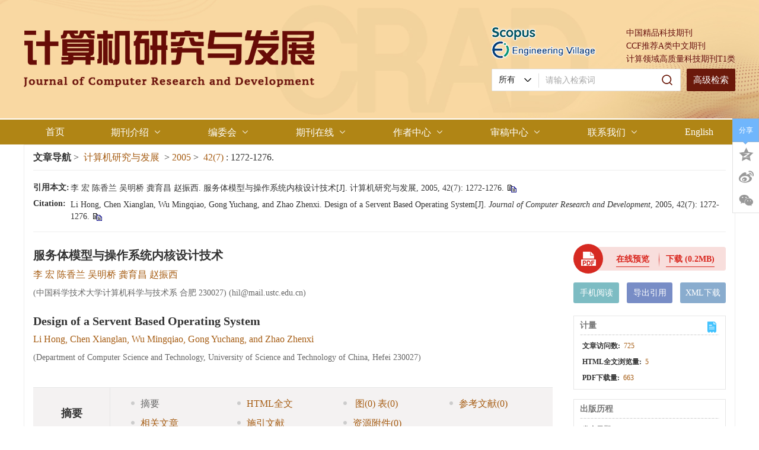

--- FILE ---
content_type: text/html;charset=UTF-8
request_url: https://crad.ict.ac.cn/cn/article/id/914
body_size: 44862
content:
<!DOCTYPE html PUBLIC "-//W3C//DTD XHTML 1.0 Transitional//EN" "http://www.w3.org/TR/xhtml1/DTD/xhtml1-transitional.dtd">
<html lang="zh-cmn-Hans">
<head>
    <meta name="renderer"  content="webkit">
    <meta http-equiv="Content-Type" content="text/html; charset=utf-8"/>
    <title>服务体模型与操作系统内核设计技术</title>

<meta name="hw.ad-path" content="https://crad.ict.ac.cn/cn/article/id/914" />
<meta name="hw.identifier" content="https://crad.ict.ac.cn/cn/article/id/914" />

<meta name="dc.format" content="text/html" />
<meta name="dc.title" content="服务体模型与操作系统内核设计技术" />
<meta name="dc.identifier" content="" />
<meta name="dc.contributor" content="李  宏  陈香兰  吴明桥  龚育昌  赵振西" />
<meta name="dc.creator" content="李  宏  陈香兰  吴明桥  龚育昌  赵振西" />
<meta name="dc.date" content="2005-07-15" />
<meta name="dc.keywords" content="操作系统, 微内核, 服务体, 执行流, " />

<meta name="citation_journal_title" content="计算机研究与发展" />
<meta name="citation_publisher" content="" />
	<meta name="citation_journal_abbrev" content="jsjyjyfz" />
<meta name="citation_issn" content="1000-1239" />
<meta name="citation_authors"  content="李  宏  陈香兰  吴明桥  龚育昌  赵振西, " />
<meta name="citation_date" content="2005-07-15" />

<meta name="citation_abstract_html_url" content="https://crad.ict.ac.cn/cn/article/id/914?viewType=HTML" />
<meta name="citation_pdf_url" content="https://crad.ict.ac.cn/cn/article/pdf/preview/914.pdf" />
<meta name="citation_public_url" content="https://crad.ict.ac.cn/cn/article/id/914" />

<!-- TrendMD 插件适配Meta代码  使用主语言显示，不分中英文-->
  <meta name="dc.source" content="计算机研究与发展, 2005, Vol. 42,  Issue 7, Pages: 1272-1276"/>

<meta name="dc.publisher" content=""/>
<meta name="dc.rights" content="http://creativecommons.org/licenses/by/3.0/"/>
<meta name="dc.format" content="application/pdf" />
<meta name="dc.language" content="zh" />
<meta name="dc.description" content="操作系统内核通常分为宏内核和微内核两类，前者可扩展性与可维护性很差，而后者效率低下，缺乏实用性.服务体模型是一种新型的操作系统构造模型，该模型使其存储抽象与运行抽象相分离，并采用一种新的基于消息推动的通信机制，既保持了微内核模型灵活和可扩展性，又具有很高的运行效率. MiniCore是基于服务体模型的一个原型操作系统，通过将该操作系统应用于路由器硬件实验平台，以实例说明了所提出操作系统构造模型的优越性." />
  <meta name="dc.subject" content="操作系统" />
  <meta name="dc.subject" content="微内核" />
  <meta name="dc.subject" content="服务体" />
  <meta name="dc.subject" content="执行流" />

<!-- SoWise SEO 2019-9-6 -->
<meta name="citation_title" content="服务体模型与操作系统内核设计技术" />
<meta name="citation_author" content="李  宏  陈香兰  吴明桥  龚育昌  赵振西" />

<meta name="citation_keywords" content="操作系统, 微内核, 服务体, 执行流, " />
<meta name="citation_year" content="2005"/>
<meta name="citation_volume" content="42"/> 
<meta name="citation_issue" content="7"/>
<meta name="citation_firstpage" content="1272"/>
<meta name="citation_lastpage" content="1276"/>
<meta name="citation_doi" content=""/>
<meta name="citation_id" content="914"/>
<meta name="citation_state" content="" />

    <meta name="baidu-site-verification" content="codeva-UxzJ2nMp4x" />
<meta name="keywords" content="计算机, 信息技术, 计算技术, 学术期刊" />
<meta name="google-site-verification" content="ycVFHgRtzckzTQOS1EAQePcxy8B726dI-VxwV2m8npE" />
<meta name="renderer" content="webkit">
<meta http-equiv="X-UA-Compatible" content="IE=edge,chrome=1"/>
<meta http-equiv="Content-Type" content="text/html; charset=utf-8"/>
<meta name="viewport" content="width=device-width,initial-scale=1.0,maximum-scale=1.0,minimum-scale=1.0,user-scalable=no"/>
<link type="image/x-icon" href="/style/images/custom/favicon.ico" rel="shortcut icon" />
<link type="text/css" href="/style/css/bootstrap.min.css?t=1767753929374" rel="stylesheet" />
<link type="text/css" href="/style/css/base.css?t=1767753929374" rel="stylesheet" />
<link type="text/css" href="/style/css/media.css?t=1767753929374" rel="stylesheet" />
<link type="text/css" href="/style/css/style.css?t=1767753929374" rel="stylesheet" />
<script type="text/javascript" src="/style/js/head.min.js?t=1767753929374"></script> 
<script type="text/javascript" src="/style/js/jquery-3.6.3.min.js?t=1767753929374"></script>




<script type="text/javascript" src="/style/js/template-web.js?t=1767753929374"></script>
<script type="text/javascript" src="/style/js/dayjs.min.js?t=1767753929374"></script>
<script type="text/javascript" src="/style/js/rhhz.js?t=1767753929374"></script>
<!-- DNS 预解析 -->  
<link rel="dns-prefetch" href="https://cdn.bootcss.com"> 
<link rel="dns-prefetch" href="https://mathjax.xml-journal.net">  
  	<link type="text/css" href="/style/css/article.css?t=1767753929374" rel="stylesheet" />
	            <script>
    var article_meta_data='eyJhYnN0cmFjdEFjY2VzcyI6dHJ1ZSwiYWJzdHJhY3RpbmZvQ24iOiLmk43kvZzns7vnu5/lhoXmoLjpgJrluLjliIbkuLrlro/lhoXmoLjlkozlvq7lhoXmoLjkuKTnsbvvvIzliY3ogIXlj6/mianlsZXmgKfkuI7lj6/nu7TmiqTmgKflvojlt67vvIzogIzlkI7ogIXmlYjnjofkvY7kuIvvvIznvLrkuY/lrp7nlKjmgKcu5pyN5Yqh5L2T5qih5Z6L5piv5LiA56eN5paw5Z6L55qE5pON5L2c57O757uf5p6E6YCg5qih5Z6L77yM6K+l5qih5Z6L5L2/[base64]/[base64]/lpKflraborqHnrpfmnLrnp5HlrabkuI7mioDmnK/[base64]/[base64]/lhoXmoLjorr7orqHmioDmnK8iLCJ0aXRsZUVuIjoiRGVzaWduIG9mIGEgU2VydmVudCBCYXNlZCBPcGVyYXRpbmcgU3lzdGVtIiwidm9sdW1lIjoiNDIiLCJ5ZWFyIjoiMjAwNSIsInllYXJJbnQiOjIwMDV9';
    var catalog_data='[base64]/[base64]';
    </script>
<script> var web_common_data={"mainPath":"/","filePath":"/fileJSJYJYFZ/","branchFiles":[],"menu":[{"abbreviation":"shouye","id":2,"isShow":"N","language":"cn","level":1,"name":"首页","openTarget":"_top","urlLink":"/"},{"abbreviation":"qikanjieshao","id":4,"imgPath":"","isShow":"Y","language":"cn","level":1,"name":"期刊介绍","newColumns":[{"abbreviation":"qikanjieanjie","columnNewsTemplate":"","createTime":"2022-11-24 09:15:21","extraType":"","id":53,"imgPath":"","isShow":"N","journalId":"ff007540-a7c7-4752-b593-efa08309babb","language":"cn","level":2,"name":"期刊简介","openTarget":"_top","parent":{"abbreviation":"qikanjieshao","columnNewsTemplate":"news_detail.vm","createTime":"2018-11-14 00:00:00","id":4,"imgPath":"","isShow":"N","journalId":"ff007540-a7c7-4752-b593-efa08309babb","language":"cn","level":1,"name":"期刊介绍","oldId":"0b1a3224-854f-4438-b94a-e6eadc77244e","openTarget":"_top","showLocation":"1","sort":2,"state":"1","type":"2","updateTime":"2020-12-17 14:10:08","urlLink":"javascript:void(0);"},"showLocation":"1","showNum":1,"sort":92,"state":"1","type":"2","urlLink":""},{"abbreviation":"shujukushoulu","columnNewsTemplate":"","createTime":"2022-11-24 09:17:29","extraType":"","id":54,"imgPath":"","isShow":"N","journalId":"ff007540-a7c7-4752-b593-efa08309babb","language":"cn","level":2,"name":"数据库收录","openTarget":"_top","parent":{"abbreviation":"qikanjieshao","columnNewsTemplate":"news_detail.vm","createTime":"2018-11-14 00:00:00","id":4,"imgPath":"","isShow":"N","journalId":"ff007540-a7c7-4752-b593-efa08309babb","language":"cn","level":1,"name":"期刊介绍","oldId":"0b1a3224-854f-4438-b94a-e6eadc77244e","openTarget":"_top","showLocation":"1","sort":2,"state":"1","type":"2","updateTime":"2020-12-17 14:10:08","urlLink":"javascript:void(0);"},"showLocation":"1","showNum":1,"sort":95,"state":"1","type":"2","urlLink":""}],"openTarget":"_top","urlLink":"javascript:void(0);"},{"abbreviation":"bianweihui","id":10,"imgPath":"","isShow":"Y","language":"cn","level":1,"name":"编委会","newColumns":[{"abbreviation":"xianrenbianweihui","columnNewsTemplate":"","createTime":"2022-11-24 09:18:43","extraType":"","id":55,"imgPath":"","isShow":"N","journalId":"ff007540-a7c7-4752-b593-efa08309babb","language":"cn","level":2,"name":"现任编委会","openTarget":"_top","parent":{"abbreviation":"bianweihui","columnNewsTemplate":"news_detail.vm","createTime":"2018-11-14 00:00:00","id":10,"imgPath":"","isShow":"N","journalId":"ff007540-a7c7-4752-b593-efa08309babb","language":"cn","level":1,"name":"编委会","oldId":"0bd3dfe8-1a05-474e-ae2b-7448a4120d6b","openTarget":"_top","showLocation":"1","sort":3,"state":"1","type":"2","updateTime":"2020-12-29 09:38:16","urlLink":"javascript:void(0);"},"showLocation":"1","showNum":1,"sort":94,"state":"1","type":"2","urlLink":""},{"abbreviation":"lijiebianweihui","columnNewsTemplate":"","createTime":"2022-11-24 09:19:21","id":56,"imgPath":"","isShow":"N","journalId":"ff007540-a7c7-4752-b593-efa08309babb","language":"cn","level":2,"name":"历届编委会","openTarget":"_top","parent":{"abbreviation":"bianweihui","columnNewsTemplate":"news_detail.vm","createTime":"2018-11-14 00:00:00","id":10,"imgPath":"","isShow":"N","journalId":"ff007540-a7c7-4752-b593-efa08309babb","language":"cn","level":1,"name":"编委会","oldId":"0bd3dfe8-1a05-474e-ae2b-7448a4120d6b","openTarget":"_top","showLocation":"1","sort":3,"state":"1","type":"2","updateTime":"2020-12-29 09:38:16","urlLink":"javascript:void(0);"},"showLocation":"1","showNum":1,"sort":95,"state":"1","type":"1","urlLink":""}],"openTarget":"_top","urlLink":"javascript:void(0);"},{"abbreviation":"journalOnline","id":8,"imgPath":"","isShow":"Y","language":"cn","level":1,"name":"期刊在线","newColumns":[{"abbreviation":"latestAll","columnNewsTemplate":"news_detail.vm","createTime":"2018-11-14 00:00:00","extraType":"","id":1,"imgPath":"","isShow":"N","journalId":"ff007540-a7c7-4752-b593-efa08309babb","language":"cn","level":2,"name":"预出版","oldId":"521f061d-36ae-49ba-935e-6353c6c13031","openTarget":"_top","parent":{"abbreviation":"journalOnline","columnNewsTemplate":"news_detail.vm","createTime":"2018-11-14 00:00:00","id":8,"imgPath":"","isShow":"N","journalId":"ff007540-a7c7-4752-b593-efa08309babb","language":"cn","level":1,"name":"期刊在线","oldId":"2e1e0265-6b20-42b7-987e-38d6a5458607","openTarget":"_top","showLocation":"1","sort":4,"state":"1","type":"2","updateTime":"2020-12-17 14:10:16","urlLink":"javascript:void(0);"},"showLocation":"1","sort":1,"state":"1","type":"2","updateTime":"2021-02-24 10:43:39","urlLink":"/article/latest_all"},{"abbreviation":"currentIssue","columnNewsTemplate":"news_detail.vm","createTime":"2018-11-21 00:00:00","id":5,"isShow":"N","journalId":"ff007540-a7c7-4752-b593-efa08309babb","language":"cn","level":2,"name":"当期目录","oldId":"1b28ad6b-e6ee-4eea-b45b-f75372aa02be","openTarget":"_top","parent":{"abbreviation":"journalOnline","columnNewsTemplate":"news_detail.vm","createTime":"2018-11-14 00:00:00","id":8,"imgPath":"","isShow":"N","journalId":"ff007540-a7c7-4752-b593-efa08309babb","language":"cn","level":1,"name":"期刊在线","oldId":"2e1e0265-6b20-42b7-987e-38d6a5458607","openTarget":"_top","showLocation":"1","sort":4,"state":"1","type":"2","updateTime":"2020-12-17 14:10:16","urlLink":"javascript:void(0);"},"showLocation":"1","sort":2,"state":"1","type":"1","updateTime":"2020-12-14 14:08:51","urlLink":"/cn/article/current"},{"abbreviation":"fengmianhemulu","columnNewsTemplate":"","createTime":"2022-11-24 09:20:52","extraType":"","id":57,"imgPath":"","isShow":"N","journalId":"ff007540-a7c7-4752-b593-efa08309babb","language":"cn","level":2,"name":"封面和目录","openTarget":"_top","parent":{"abbreviation":"journalOnline","columnNewsTemplate":"news_detail.vm","createTime":"2018-11-14 00:00:00","id":8,"imgPath":"","isShow":"N","journalId":"ff007540-a7c7-4752-b593-efa08309babb","language":"cn","level":1,"name":"期刊在线","oldId":"2e1e0265-6b20-42b7-987e-38d6a5458607","openTarget":"_top","showLocation":"1","sort":4,"state":"1","type":"2","updateTime":"2020-12-17 14:10:16","urlLink":"javascript:void(0);"},"showLocation":"1","showNum":1,"sort":3,"state":"1","type":"1","urlLink":"/news/tongzhigonggao/301.htm"},{"abbreviation":"archive","columnNewsTemplate":"news_detail.vm","createTime":"2018-11-14 00:00:00","id":9,"imgPath":"","isShow":"N","journalId":"ff007540-a7c7-4752-b593-efa08309babb","language":"cn","level":2,"name":"过刊浏览","oldId":"63b0bb5a-99a3-48fa-b59e-546c35b173d0","openTarget":"_top","parent":{"abbreviation":"journalOnline","columnNewsTemplate":"news_detail.vm","createTime":"2018-11-14 00:00:00","id":8,"imgPath":"","isShow":"N","journalId":"ff007540-a7c7-4752-b593-efa08309babb","language":"cn","level":1,"name":"期刊在线","oldId":"2e1e0265-6b20-42b7-987e-38d6a5458607","openTarget":"_top","showLocation":"1","sort":4,"state":"1","type":"2","updateTime":"2020-12-17 14:10:16","urlLink":"javascript:void(0);"},"showLocation":"1","sort":4,"state":"1","type":"2","updateTime":"2019-01-08 00:00:00","urlLink":"/archive_list.htm"},{"abbreviation":"topView","columnNewsTemplate":"news_detail.vm","createTime":"2018-11-21 00:00:00","id":12,"imgPath":"","isShow":"N","journalId":"ff007540-a7c7-4752-b593-efa08309babb","language":"cn","level":2,"name":"浏览排行","oldId":"cd8320d5-9bb1-4e23-9a6c-b49279b8d823","openTarget":"_top","parent":{"abbreviation":"journalOnline","columnNewsTemplate":"news_detail.vm","createTime":"2018-11-14 00:00:00","id":8,"imgPath":"","isShow":"N","journalId":"ff007540-a7c7-4752-b593-efa08309babb","language":"cn","level":1,"name":"期刊在线","oldId":"2e1e0265-6b20-42b7-987e-38d6a5458607","openTarget":"_top","showLocation":"1","sort":4,"state":"1","type":"2","updateTime":"2020-12-17 14:10:16","urlLink":"javascript:void(0);"},"showLocation":"1","sort":5,"state":"1","type":"1","updateTime":"2020-12-25 16:30:39","urlLink":"/cn/article/top_view"},{"abbreviation":"topDown","columnNewsTemplate":"news_detail.vm","createTime":"2018-11-21 00:00:00","id":13,"isShow":"N","journalId":"ff007540-a7c7-4752-b593-efa08309babb","language":"cn","level":2,"name":"下载排行","oldId":"71ed4096-02f4-49d1-9926-f33d2ae71a3c","openTarget":"_top","parent":{"abbreviation":"journalOnline","columnNewsTemplate":"news_detail.vm","createTime":"2018-11-14 00:00:00","id":8,"imgPath":"","isShow":"N","journalId":"ff007540-a7c7-4752-b593-efa08309babb","language":"cn","level":1,"name":"期刊在线","oldId":"2e1e0265-6b20-42b7-987e-38d6a5458607","openTarget":"_top","showLocation":"1","sort":4,"state":"1","type":"2","updateTime":"2020-12-17 14:10:16","urlLink":"javascript:void(0);"},"showLocation":"1","sort":5,"state":"1","type":"2","updateTime":"2020-11-23 08:23:48","urlLink":"/cn/article/top_down"},{"abbreviation":"topCited","columnNewsTemplate":"news_detail.vm","createTime":"2020-12-14 00:00:00","id":16,"isShow":"N","journalId":"ff007540-a7c7-4752-b593-efa08309babb","language":"cn","level":2,"name":"引用排行","oldId":"a40d498e-6bf0-4ef6-b7f0-b6fc282c5c61","openTarget":"_top","parent":{"abbreviation":"journalOnline","columnNewsTemplate":"news_detail.vm","createTime":"2018-11-14 00:00:00","id":8,"imgPath":"","isShow":"N","journalId":"ff007540-a7c7-4752-b593-efa08309babb","language":"cn","level":1,"name":"期刊在线","oldId":"2e1e0265-6b20-42b7-987e-38d6a5458607","openTarget":"_top","showLocation":"1","sort":4,"state":"1","type":"2","updateTime":"2020-12-17 14:10:16","urlLink":"javascript:void(0);"},"showLocation":"1","sort":6,"state":"1","type":"1","updateTime":"2020-12-14 14:10:46","urlLink":"/cn/article/getTopCitedBy"},{"abbreviation":"advancedSearch","columnNewsTemplate":"news_detail.vm","createTime":"2020-12-14 00:00:00","id":18,"isShow":"N","journalId":"ff007540-a7c7-4752-b593-efa08309babb","language":"cn","level":2,"name":"高级检索","oldId":"47fb201a-fe20-477b-b6d7-33cc1534c869","openTarget":"_top","parent":{"abbreviation":"journalOnline","columnNewsTemplate":"news_detail.vm","createTime":"2018-11-14 00:00:00","id":8,"imgPath":"","isShow":"N","journalId":"ff007540-a7c7-4752-b593-efa08309babb","language":"cn","level":1,"name":"期刊在线","oldId":"2e1e0265-6b20-42b7-987e-38d6a5458607","openTarget":"_top","showLocation":"1","sort":4,"state":"1","type":"2","updateTime":"2020-12-17 14:10:16","urlLink":"javascript:void(0);"},"showLocation":"1","sort":7,"state":"1","type":"1","updateTime":"2021-02-24 10:44:16","urlLink":"/cn/to_advance_search"}],"openTarget":"_top","urlLink":"javascript:void(0);"},{"abbreviation":"zuozhezhongxin","id":58,"imgPath":"","isShow":"Y","language":"cn","level":1,"name":"作者中心","newColumns":[{"abbreviation":"tougaozhinan","columnNewsTemplate":"news_detail.vm","createTime":"2018-11-14 00:00:00","id":21,"imgPath":"","isShow":"N","journalId":"ff007540-a7c7-4752-b593-efa08309babb","language":"cn","level":2,"name":"投稿须知","oldId":"5a206353-2b6c-4db6-b237-1c6e6edd1599","openTarget":"_top","parent":{"abbreviation":"zuozhezhongxin","columnNewsTemplate":"","createTime":"2022-11-24 09:22:22","id":58,"imgPath":"","isShow":"N","journalId":"ff007540-a7c7-4752-b593-efa08309babb","language":"cn","level":1,"name":"作者中心","openTarget":"_top","showLocation":"1","showNum":1,"sort":5,"state":"1","type":"1","urlLink":"javascript:void(0);"},"showLocation":"1","sort":8,"state":"1","type":"2","updateTime":"2020-12-29 09:54:35","urlLink":""},{"abbreviation":"keyanchengxin","columnNewsTemplate":"","createTime":"2022-11-24 09:23:14","extraType":"","id":59,"imgPath":"","isShow":"N","journalId":"ff007540-a7c7-4752-b593-efa08309babb","language":"cn","level":2,"name":"科研诚信","openTarget":"_top","parent":{"abbreviation":"zuozhezhongxin","columnNewsTemplate":"","createTime":"2022-11-24 09:22:22","id":58,"imgPath":"","isShow":"N","journalId":"ff007540-a7c7-4752-b593-efa08309babb","language":"cn","level":1,"name":"作者中心","openTarget":"_top","showLocation":"1","showNum":1,"sort":5,"state":"1","type":"1","urlLink":"javascript:void(0);"},"showLocation":"1","showNum":1,"sort":96,"state":"1","type":"2","urlLink":""},{"abbreviation":"tougaochagao","columnNewsTemplate":"","createTime":"2022-11-24 09:23:50","extraType":"","id":60,"imgPath":"","isShow":"N","journalId":"ff007540-a7c7-4752-b593-efa08309babb","language":"cn","level":2,"name":"投稿查稿","openTarget":"_blank","parent":{"abbreviation":"zuozhezhongxin","columnNewsTemplate":"","createTime":"2022-11-24 09:22:22","id":58,"imgPath":"","isShow":"N","journalId":"ff007540-a7c7-4752-b593-efa08309babb","language":"cn","level":1,"name":"作者中心","openTarget":"_top","showLocation":"1","showNum":1,"sort":5,"state":"1","type":"1","urlLink":"javascript:void(0);"},"showLocation":"1","showNum":1,"sort":97,"state":"1","type":"1","urlLink":"https://crad.ict.ac.cn/journalx/authorLogOn.action"},{"abbreviation":"ziliaoxiazai","columnNewsTemplate":"","createTime":"2022-11-24 09:24:23","id":61,"imgPath":"","isShow":"N","journalId":"ff007540-a7c7-4752-b593-efa08309babb","language":"cn","level":2,"name":"资料下载","openTarget":"_top","parent":{"abbreviation":"zuozhezhongxin","columnNewsTemplate":"","createTime":"2022-11-24 09:22:22","id":58,"imgPath":"","isShow":"N","journalId":"ff007540-a7c7-4752-b593-efa08309babb","language":"cn","level":1,"name":"作者中心","openTarget":"_top","showLocation":"1","showNum":1,"sort":5,"state":"1","type":"1","urlLink":"javascript:void(0);"},"showLocation":"1","showNum":1,"sort":98,"state":"1","type":"1","urlLink":""},{"abbreviation":"changjianwenti","columnNewsTemplate":"","createTime":"2022-11-24 09:24:48","id":62,"imgPath":"","isShow":"N","journalId":"ff007540-a7c7-4752-b593-efa08309babb","language":"cn","level":2,"name":"常见问题","openTarget":"_top","parent":{"abbreviation":"zuozhezhongxin","columnNewsTemplate":"","createTime":"2022-11-24 09:22:22","id":58,"imgPath":"","isShow":"N","journalId":"ff007540-a7c7-4752-b593-efa08309babb","language":"cn","level":1,"name":"作者中心","openTarget":"_top","showLocation":"1","showNum":1,"sort":5,"state":"1","type":"1","urlLink":"javascript:void(0);"},"showLocation":"1","showNum":1,"sort":99,"state":"1","type":"2","urlLink":""}],"openTarget":"_top","urlLink":"javascript:void(0);"},{"abbreviation":"shenggaozhongxin","id":15,"imgPath":"","isShow":"Y","language":"cn","level":1,"name":"审稿中心","newColumns":[{"abbreviation":"zhuanjiashengao","columnNewsTemplate":"","createTime":"2022-11-24 09:25:53","extraType":"","id":63,"imgPath":"","isShow":"N","journalId":"ff007540-a7c7-4752-b593-efa08309babb","language":"cn","level":2,"name":"专家审稿","openTarget":"_blank","parent":{"abbreviation":"shenggaozhongxin","columnNewsTemplate":"news_detail.vm","createTime":"2020-12-24 00:00:00","id":15,"imgPath":"","isShow":"N","journalId":"ff007540-a7c7-4752-b593-efa08309babb","language":"cn","level":1,"name":"审稿中心","oldId":"480b780a-676e-4e09-b1f1-8f81851081d8","openTarget":"_top","showLocation":"1","sort":6,"state":"1","type":"2","updateTime":"2020-12-24 08:40:49","urlLink":"javascript:void(0);"},"showLocation":"1","showNum":1,"sort":100,"state":"1","type":"1","urlLink":"https://crad.ict.ac.cn/journalx/expertLogOn.action"},{"abbreviation":"zhubianbangong","columnNewsTemplate":"","createTime":"2022-11-24 09:26:27","extraType":"","id":64,"imgPath":"","isShow":"N","journalId":"ff007540-a7c7-4752-b593-efa08309babb","language":"cn","level":2,"name":"主编办公","openTarget":"_blank","parent":{"abbreviation":"shenggaozhongxin","columnNewsTemplate":"news_detail.vm","createTime":"2020-12-24 00:00:00","id":15,"imgPath":"","isShow":"N","journalId":"ff007540-a7c7-4752-b593-efa08309babb","language":"cn","level":1,"name":"审稿中心","oldId":"480b780a-676e-4e09-b1f1-8f81851081d8","openTarget":"_top","showLocation":"1","sort":6,"state":"1","type":"2","updateTime":"2020-12-24 08:40:49","urlLink":"javascript:void(0);"},"showLocation":"1","showNum":1,"sort":101,"state":"1","type":"1","urlLink":"https://crad.ict.ac.cn/journalx/editorInChiefLogOn.action"},{"abbreviation":"lingyubianweibangong","columnNewsTemplate":"","createTime":"2022-11-24 09:26:54","extraType":"","id":65,"imgPath":"","isShow":"N","journalId":"ff007540-a7c7-4752-b593-efa08309babb","language":"cn","level":2,"name":"领域编委办公","openTarget":"_blank","parent":{"abbreviation":"shenggaozhongxin","columnNewsTemplate":"news_detail.vm","createTime":"2020-12-24 00:00:00","id":15,"imgPath":"","isShow":"N","journalId":"ff007540-a7c7-4752-b593-efa08309babb","language":"cn","level":1,"name":"审稿中心","oldId":"480b780a-676e-4e09-b1f1-8f81851081d8","openTarget":"_top","showLocation":"1","sort":6,"state":"1","type":"2","updateTime":"2020-12-24 08:40:49","urlLink":"javascript:void(0);"},"showLocation":"1","showNum":1,"sort":102,"state":"1","type":"1","urlLink":"https://crad.ict.ac.cn/journalx/editorCommitteeLogOn.action"},{"abbreviation":"bianjibangong","columnNewsTemplate":"","createTime":"2022-11-24 09:27:21","extraType":"","id":66,"imgPath":"","isShow":"N","journalId":"ff007540-a7c7-4752-b593-efa08309babb","language":"cn","level":2,"name":"编辑办公","openTarget":"_blank","parent":{"abbreviation":"shenggaozhongxin","columnNewsTemplate":"news_detail.vm","createTime":"2020-12-24 00:00:00","id":15,"imgPath":"","isShow":"N","journalId":"ff007540-a7c7-4752-b593-efa08309babb","language":"cn","level":1,"name":"审稿中心","oldId":"480b780a-676e-4e09-b1f1-8f81851081d8","openTarget":"_top","showLocation":"1","sort":6,"state":"1","type":"2","updateTime":"2020-12-24 08:40:49","urlLink":"javascript:void(0);"},"showLocation":"1","showNum":1,"sort":103,"state":"1","type":"1","urlLink":"https://crad.ict.ac.cn/journalx/editorLogOn.action"},{"abbreviation":"zijianshenggao","columnNewsTemplate":"","createTime":"2022-11-24 09:27:45","extraType":"","id":67,"imgPath":"","isShow":"N","journalId":"ff007540-a7c7-4752-b593-efa08309babb","language":"cn","level":2,"name":"自荐审稿","openTarget":"_blank","parent":{"abbreviation":"shenggaozhongxin","columnNewsTemplate":"news_detail.vm","createTime":"2020-12-24 00:00:00","id":15,"imgPath":"","isShow":"N","journalId":"ff007540-a7c7-4752-b593-efa08309babb","language":"cn","level":1,"name":"审稿中心","oldId":"480b780a-676e-4e09-b1f1-8f81851081d8","openTarget":"_top","showLocation":"1","sort":6,"state":"1","type":"2","updateTime":"2020-12-24 08:40:49","urlLink":"javascript:void(0);"},"showLocation":"1","showNum":1,"sort":104,"state":"1","type":"1","urlLink":"https://crad.ict.ac.cn/journalx/reviewerregister/ReviewerRegister!reviewerNotice.action?magId=1"}],"openTarget":"_top","urlLink":"javascript:void(0);"},{"abbreviation":"lianxiwomen","id":24,"imgPath":"","isShow":"Y","language":"cn","level":1,"name":"联系我们","newColumns":[{"abbreviation":"qikanzhengding","columnNewsTemplate":"","createTime":"2022-11-24 09:28:31","id":68,"imgPath":"","isShow":"N","journalId":"ff007540-a7c7-4752-b593-efa08309babb","language":"cn","level":2,"name":"期刊征订","openTarget":"_top","parent":{"abbreviation":"lianxiwomen","columnNewsTemplate":"news_detail.vm","createTime":"2018-11-14 00:00:00","id":24,"imgPath":"","isShow":"N","journalId":"ff007540-a7c7-4752-b593-efa08309babb","language":"cn","level":1,"name":"联系我们","oldId":"ab675344-3b07-4353-b4a3-a00814a06d8d","openTarget":"_top","showLocation":"1","sort":7,"state":"1","type":"2","updateTime":"2020-12-17 14:13:09","urlLink":"javascript:void(0);"},"showLocation":"1","showNum":1,"sort":105,"state":"1","type":"2","urlLink":""},{"abbreviation":"lianxifangshi","columnNewsTemplate":"","createTime":"2022-11-24 09:29:33","extraType":"","id":69,"imgPath":"","isShow":"N","journalId":"ff007540-a7c7-4752-b593-efa08309babb","language":"cn","level":2,"name":"联系方式","openTarget":"_top","parent":{"abbreviation":"lianxiwomen","columnNewsTemplate":"news_detail.vm","createTime":"2018-11-14 00:00:00","id":24,"imgPath":"","isShow":"N","journalId":"ff007540-a7c7-4752-b593-efa08309babb","language":"cn","level":1,"name":"联系我们","oldId":"ab675344-3b07-4353-b4a3-a00814a06d8d","openTarget":"_top","showLocation":"1","sort":7,"state":"1","type":"2","updateTime":"2020-12-17 14:13:09","urlLink":"javascript:void(0);"},"showLocation":"1","showNum":1,"sort":106,"state":"1","type":"2","urlLink":""}],"openTarget":"_top","urlLink":"javascript:void(0);"},{"abbreviation":"english","id":25,"isShow":"N","language":"cn","level":1,"name":"English","openTarget":"_top","urlLink":"/indexen.htm"},{"abbreviation":"Home","id":26,"isShow":"N","language":"en","level":1,"name":"Home","openTarget":"_top","urlLink":"/indexen.htm"},{"abbreviation":"AboutJournal","id":27,"isShow":"Y","language":"en","level":1,"name":"About Journal","newColumns":[{"abbreviation":"aboutthejournal","columnNewsTemplate":"","createTime":"2022-12-26 17:48:50","extraType":"","id":75,"imgPath":"","isShow":"N","journalId":"ff007540-a7c7-4752-b593-efa08309babb","language":"en","level":2,"name":"About the Journal","openTarget":"_top","parent":{"abbreviation":"AboutJournal","columnNewsTemplate":"news_detail_en.vm","createTime":"2018-11-14 00:00:00","id":27,"isShow":"N","journalId":"ff007540-a7c7-4752-b593-efa08309babb","language":"en","level":1,"name":"About Journal","oldId":"94cd40af-735c-4ca1-8f2b-892461404d7a","openTarget":"_top","showLocation":"1","sort":13,"state":"1","type":"2","updateTime":"2020-12-17 14:15:17","urlLink":"javascript:void(0);"},"showLocation":"1","sort":108,"state":"1","type":"2","urlLink":""},{"abbreviation":"indexin","columnNewsTemplate":"","createTime":"2022-12-26 17:49:23","extraType":"","id":76,"imgPath":"","isShow":"N","journalId":"ff007540-a7c7-4752-b593-efa08309babb","language":"en","level":2,"name":"Index in","openTarget":"_top","parent":{"abbreviation":"AboutJournal","columnNewsTemplate":"news_detail_en.vm","createTime":"2018-11-14 00:00:00","id":27,"isShow":"N","journalId":"ff007540-a7c7-4752-b593-efa08309babb","language":"en","level":1,"name":"About Journal","oldId":"94cd40af-735c-4ca1-8f2b-892461404d7a","openTarget":"_top","showLocation":"1","sort":13,"state":"1","type":"2","updateTime":"2020-12-17 14:15:17","urlLink":"javascript:void(0);"},"showLocation":"1","sort":109,"state":"1","type":"2","urlLink":""}],"openTarget":"_top","urlLink":"javascript:void(0);"},{"abbreviation":"EditorialBoard","id":29,"imgPath":"","isShow":"N","language":"en","level":1,"name":"Editorial Board","openTarget":"_top","urlLink":""},{"abbreviation":"journalOnline_en","id":28,"imgPath":"","isShow":"Y","language":"en","level":1,"name":"Journal Online","newColumns":[{"abbreviation":"latestAll_en","columnNewsTemplate":"news_detail_en.vm","createTime":"2020-08-31 00:00:00","extraType":"","id":3,"imgPath":"","isShow":"N","journalId":"ff007540-a7c7-4752-b593-efa08309babb","language":"en","level":2,"name":"In Press","oldId":"e2c9d88b-92ac-4c06-a17d-ea35a4b8893d","openTarget":"_top","parent":{"abbreviation":"journalOnline_en","columnNewsTemplate":"news_detail_en.vm","createTime":"2020-08-31 00:00:00","id":28,"imgPath":"","isShow":"N","journalId":"ff007540-a7c7-4752-b593-efa08309babb","language":"en","level":1,"name":"Journal Online","oldId":"cb37fe94-da2f-418d-bc4d-20fd16856795","openTarget":"_top","showLocation":"1","sort":15,"state":"1","type":"1","updateTime":"2020-12-17 14:15:34","urlLink":"javascript:void(0);"},"showLocation":"1","sort":1,"state":"1","type":"2","updateTime":"2021-02-24 10:44:47","urlLink":"/en/article/latest_all"},{"abbreviation":"currentIssue_en","columnNewsTemplate":"","createTime":"2022-10-09 15:25:28","extraType":"","id":52,"imgPath":"","isShow":"N","journalId":"ff007540-a7c7-4752-b593-efa08309babb","language":"en","level":2,"name":"Current Issue","openTarget":"_top","parent":{"abbreviation":"journalOnline_en","columnNewsTemplate":"news_detail_en.vm","createTime":"2020-08-31 00:00:00","id":28,"imgPath":"","isShow":"N","journalId":"ff007540-a7c7-4752-b593-efa08309babb","language":"en","level":1,"name":"Journal Online","oldId":"cb37fe94-da2f-418d-bc4d-20fd16856795","openTarget":"_top","showLocation":"1","sort":15,"state":"1","type":"1","updateTime":"2020-12-17 14:15:34","urlLink":"javascript:void(0);"},"showLocation":"1","showNum":1,"sort":2,"state":"1","type":"1","urlLink":"/en/article/current"},{"abbreviation":"fengmianhemulu_en","columnNewsTemplate":"","createTime":"2022-11-24 09:32:36","id":70,"imgPath":"","isShow":"N","journalId":"ff007540-a7c7-4752-b593-efa08309babb","language":"en","level":2,"name":"Cover and Content","openTarget":"_top","parent":{"abbreviation":"journalOnline_en","columnNewsTemplate":"news_detail_en.vm","createTime":"2020-08-31 00:00:00","id":28,"imgPath":"","isShow":"N","journalId":"ff007540-a7c7-4752-b593-efa08309babb","language":"en","level":1,"name":"Journal Online","oldId":"cb37fe94-da2f-418d-bc4d-20fd16856795","openTarget":"_top","showLocation":"1","sort":15,"state":"1","type":"1","updateTime":"2020-12-17 14:15:34","urlLink":"javascript:void(0);"},"showLocation":"1","showNum":1,"sort":3,"state":"1","type":"1","urlLink":""},{"abbreviation":"archive_en","columnNewsTemplate":"news_detail.vm","createTime":"2020-08-31 00:00:00","id":7,"imgPath":"","isShow":"N","journalId":"ff007540-a7c7-4752-b593-efa08309babb","language":"en","level":2,"name":"Archive","oldId":"22a452eb-09a9-4735-96bc-59dc186ccb5e","openTarget":"_top","parent":{"abbreviation":"journalOnline_en","columnNewsTemplate":"news_detail_en.vm","createTime":"2020-08-31 00:00:00","id":28,"imgPath":"","isShow":"N","journalId":"ff007540-a7c7-4752-b593-efa08309babb","language":"en","level":1,"name":"Journal Online","oldId":"cb37fe94-da2f-418d-bc4d-20fd16856795","openTarget":"_top","showLocation":"1","sort":15,"state":"1","type":"1","updateTime":"2020-12-17 14:15:34","urlLink":"javascript:void(0);"},"showLocation":"1","sort":4,"state":"1","type":"1","updateTime":"2020-12-14 17:55:51","urlLink":"/archive_list_en.htm"},{"abbreviation":"topView_en","columnNewsTemplate":"news_detail.vm","createTime":"2020-08-31 00:00:00","id":11,"isShow":"N","journalId":"ff007540-a7c7-4752-b593-efa08309babb","language":"en","level":2,"name":"Top View","oldId":"a55b7999-e9c1-4423-9073-5e7a7a3b6342","openTarget":"_top","parent":{"abbreviation":"journalOnline_en","columnNewsTemplate":"news_detail_en.vm","createTime":"2020-08-31 00:00:00","id":28,"imgPath":"","isShow":"N","journalId":"ff007540-a7c7-4752-b593-efa08309babb","language":"en","level":1,"name":"Journal Online","oldId":"cb37fe94-da2f-418d-bc4d-20fd16856795","openTarget":"_top","showLocation":"1","sort":15,"state":"1","type":"1","updateTime":"2020-12-17 14:15:34","urlLink":"javascript:void(0);"},"showLocation":"1","sort":4,"state":"1","type":"2","updateTime":"2020-12-14 17:58:18","urlLink":"/en/article/top_view"},{"abbreviation":"topDown_en","columnNewsTemplate":"news_detail.vm","createTime":"2020-08-31 00:00:00","id":14,"imgPath":"","isShow":"N","journalId":"ff007540-a7c7-4752-b593-efa08309babb","language":"en","level":2,"name":"Top Download","oldId":"f29b3d31-3a52-46d2-aa50-255d5e325ebc","openTarget":"_top","parent":{"abbreviation":"journalOnline_en","columnNewsTemplate":"news_detail_en.vm","createTime":"2020-08-31 00:00:00","id":28,"imgPath":"","isShow":"N","journalId":"ff007540-a7c7-4752-b593-efa08309babb","language":"en","level":1,"name":"Journal Online","oldId":"cb37fe94-da2f-418d-bc4d-20fd16856795","openTarget":"_top","showLocation":"1","sort":15,"state":"1","type":"1","updateTime":"2020-12-17 14:15:34","urlLink":"javascript:void(0);"},"showLocation":"1","sort":5,"state":"1","type":"2","updateTime":"2020-11-24 09:31:55","urlLink":"/en/article/top_down"},{"abbreviation":"TopCited_en","columnNewsTemplate":"news_detail.vm","createTime":"2020-08-31 00:00:00","id":17,"isShow":"N","journalId":"ff007540-a7c7-4752-b593-efa08309babb","language":"en","level":2,"name":"Top Cited","oldId":"b6a27027-1d38-4bd8-838a-6bb1934fd949","openTarget":"_top","parent":{"abbreviation":"journalOnline_en","columnNewsTemplate":"news_detail_en.vm","createTime":"2020-08-31 00:00:00","id":28,"imgPath":"","isShow":"N","journalId":"ff007540-a7c7-4752-b593-efa08309babb","language":"en","level":1,"name":"Journal Online","oldId":"cb37fe94-da2f-418d-bc4d-20fd16856795","openTarget":"_top","showLocation":"1","sort":15,"state":"1","type":"1","updateTime":"2020-12-17 14:15:34","urlLink":"javascript:void(0);"},"showLocation":"1","sort":6,"state":"1","type":"2","updateTime":"2021-02-24 10:46:07","urlLink":"/en/article/getTopCitedBy"},{"abbreviation":"advancedSearch_en","columnNewsTemplate":"news_detail.vm","createTime":"2020-08-31 00:00:00","id":19,"isShow":"N","journalId":"ff007540-a7c7-4752-b593-efa08309babb","language":"en","level":2,"name":"Advance Search","oldId":"7f45d17a-df4b-4a92-8daf-192c33eca3a8","openTarget":"_top","parent":{"abbreviation":"journalOnline_en","columnNewsTemplate":"news_detail_en.vm","createTime":"2020-08-31 00:00:00","id":28,"imgPath":"","isShow":"N","journalId":"ff007540-a7c7-4752-b593-efa08309babb","language":"en","level":1,"name":"Journal Online","oldId":"cb37fe94-da2f-418d-bc4d-20fd16856795","openTarget":"_top","showLocation":"1","sort":15,"state":"1","type":"1","updateTime":"2020-12-17 14:15:34","urlLink":"javascript:void(0);"},"showLocation":"1","sort":7,"state":"1","type":"2","updateTime":"2020-12-14 17:56:28","urlLink":"/en/to_advance_search"}],"openTarget":"_top","urlLink":"javascript:void(0);"},{"abbreviation":"zuozhezhongxin_en","id":71,"imgPath":"","isShow":"Y","language":"en","level":1,"name":"Author Center","newColumns":[{"abbreviation":"authorguidelines","columnNewsTemplate":"","createTime":"2022-12-26 17:50:19","extraType":"","id":77,"imgPath":"","isShow":"N","journalId":"ff007540-a7c7-4752-b593-efa08309babb","language":"en","level":2,"name":"Author Guidelines","openTarget":"_top","parent":{"abbreviation":"zuozhezhongxin_en","columnNewsTemplate":"","createTime":"2022-11-24 09:34:25","id":71,"imgPath":"","isShow":"N","journalId":"ff007540-a7c7-4752-b593-efa08309babb","language":"en","level":1,"name":"Author Center","openTarget":"_top","showLocation":"1","showNum":1,"sort":16,"state":"1","type":"1","urlLink":"javascript:void(0);"},"showLocation":"1","sort":110,"state":"1","type":"1","urlLink":""},{"abbreviation":"academicethics","columnNewsTemplate":"","createTime":"2022-12-26 17:50:59","extraType":"","id":78,"imgPath":"","isShow":"N","journalId":"ff007540-a7c7-4752-b593-efa08309babb","language":"en","level":2,"name":"Academic Ethics","openTarget":"_top","parent":{"abbreviation":"zuozhezhongxin_en","columnNewsTemplate":"","createTime":"2022-11-24 09:34:25","id":71,"imgPath":"","isShow":"N","journalId":"ff007540-a7c7-4752-b593-efa08309babb","language":"en","level":1,"name":"Author Center","openTarget":"_top","showLocation":"1","showNum":1,"sort":16,"state":"1","type":"1","urlLink":"javascript:void(0);"},"showLocation":"1","sort":111,"state":"1","type":"2","urlLink":""},{"abbreviation":"SubmissionorManuscript","columnNewsTemplate":"","createTime":"2022-12-26 17:52:01","extraType":"","id":79,"imgPath":"","isShow":"N","journalId":"ff007540-a7c7-4752-b593-efa08309babb","language":"en","level":2,"name":"Submission or Manuscript","openTarget":"_blank","parent":{"abbreviation":"zuozhezhongxin_en","columnNewsTemplate":"","createTime":"2022-11-24 09:34:25","id":71,"imgPath":"","isShow":"N","journalId":"ff007540-a7c7-4752-b593-efa08309babb","language":"en","level":1,"name":"Author Center","openTarget":"_top","showLocation":"1","showNum":1,"sort":16,"state":"1","type":"1","urlLink":"javascript:void(0);"},"showLocation":"1","sort":112,"state":"1","type":"1","urlLink":"https://crad.ict.ac.cn/journalx/authorLogOn.action"},{"abbreviation":"download","columnNewsTemplate":"","createTime":"2022-12-26 17:52:51","extraType":"","id":80,"imgPath":"","isShow":"N","journalId":"ff007540-a7c7-4752-b593-efa08309babb","language":"en","level":2,"name":"Download","openTarget":"_top","parent":{"abbreviation":"zuozhezhongxin_en","columnNewsTemplate":"","createTime":"2022-11-24 09:34:25","id":71,"imgPath":"","isShow":"N","journalId":"ff007540-a7c7-4752-b593-efa08309babb","language":"en","level":1,"name":"Author Center","openTarget":"_top","showLocation":"1","showNum":1,"sort":16,"state":"1","type":"1","urlLink":"javascript:void(0);"},"showLocation":"1","sort":113,"state":"1","type":"2","urlLink":""},{"abbreviation":"faq","columnNewsTemplate":"","createTime":"2022-12-26 17:54:46","extraType":"","id":82,"imgPath":"","isShow":"N","journalId":"ff007540-a7c7-4752-b593-efa08309babb","language":"en","level":2,"name":"FAQ","openTarget":"_top","parent":{"abbreviation":"zuozhezhongxin_en","columnNewsTemplate":"","createTime":"2022-11-24 09:34:25","id":71,"imgPath":"","isShow":"N","journalId":"ff007540-a7c7-4752-b593-efa08309babb","language":"en","level":1,"name":"Author Center","openTarget":"_top","showLocation":"1","showNum":1,"sort":16,"state":"1","type":"1","urlLink":"javascript:void(0);"},"showLocation":"1","sort":115,"state":"1","type":"2","urlLink":""}],"openTarget":"_top","urlLink":"javascript:void(0);"},{"abbreviation":"shenggaozhongxin_en","id":31,"imgPath":"","isShow":"Y","language":"en","level":1,"name":"Review Center","newColumns":[{"abbreviation":"peerreview","columnNewsTemplate":"","createTime":"2022-12-26 17:58:00","extraType":"","id":84,"imgPath":"","isShow":"N","journalId":"ff007540-a7c7-4752-b593-efa08309babb","language":"en","level":2,"name":"Peer Review","openTarget":"_blank","parent":{"abbreviation":"shenggaozhongxin_en","columnNewsTemplate":"news_detail_en.vm","createTime":"2020-12-14 00:00:00","id":31,"imgPath":"","isShow":"N","journalId":"ff007540-a7c7-4752-b593-efa08309babb","language":"en","level":1,"name":"Review Center","oldId":"75090ece-889f-4796-8541-9faf45f2fb3b","openTarget":"_top","showLocation":"1","sort":19,"state":"1","type":"2","updateTime":"2020-12-19 15:01:52","urlLink":"javascript:void(0);"},"showLocation":"1","sort":117,"state":"1","type":"2","urlLink":"https://crad.ict.ac.cn/journalx/expertLogOn.action"},{"abbreviation":"Editor-in-Chief","columnNewsTemplate":"","createTime":"2022-12-26 17:58:40","extraType":"","id":85,"imgPath":"","isShow":"N","journalId":"ff007540-a7c7-4752-b593-efa08309babb","language":"en","level":2,"name":"Editor-in-Chief","openTarget":"_blank","parent":{"abbreviation":"shenggaozhongxin_en","columnNewsTemplate":"news_detail_en.vm","createTime":"2020-12-14 00:00:00","id":31,"imgPath":"","isShow":"N","journalId":"ff007540-a7c7-4752-b593-efa08309babb","language":"en","level":1,"name":"Review Center","oldId":"75090ece-889f-4796-8541-9faf45f2fb3b","openTarget":"_top","showLocation":"1","sort":19,"state":"1","type":"2","updateTime":"2020-12-19 15:01:52","urlLink":"javascript:void(0);"},"showLocation":"1","sort":118,"state":"1","type":"2","urlLink":"https://crad.ict.ac.cn/journalx/editorInChiefLogOn.action"},{"abbreviation":"Area Editor-in-Chief","columnNewsTemplate":"","createTime":"2022-12-26 17:59:19","extraType":"","id":86,"imgPath":"","isShow":"N","journalId":"ff007540-a7c7-4752-b593-efa08309babb","language":"en","level":2,"name":"Area Editor-in-Chief","openTarget":"_blank","parent":{"abbreviation":"shenggaozhongxin_en","columnNewsTemplate":"news_detail_en.vm","createTime":"2020-12-14 00:00:00","id":31,"imgPath":"","isShow":"N","journalId":"ff007540-a7c7-4752-b593-efa08309babb","language":"en","level":1,"name":"Review Center","oldId":"75090ece-889f-4796-8541-9faf45f2fb3b","openTarget":"_top","showLocation":"1","sort":19,"state":"1","type":"2","updateTime":"2020-12-19 15:01:52","urlLink":"javascript:void(0);"},"showLocation":"1","sort":119,"state":"1","type":"1","urlLink":"https://crad.ict.ac.cn/journalx/editorCommitteeLogOn.action"},{"abbreviation":"editorialoffice","columnNewsTemplate":"","createTime":"2022-12-26 18:00:02","extraType":"","id":87,"imgPath":"","isShow":"N","journalId":"ff007540-a7c7-4752-b593-efa08309babb","language":"en","level":2,"name":"Editorial Office","openTarget":"_blank","parent":{"abbreviation":"shenggaozhongxin_en","columnNewsTemplate":"news_detail_en.vm","createTime":"2020-12-14 00:00:00","id":31,"imgPath":"","isShow":"N","journalId":"ff007540-a7c7-4752-b593-efa08309babb","language":"en","level":1,"name":"Review Center","oldId":"75090ece-889f-4796-8541-9faf45f2fb3b","openTarget":"_top","showLocation":"1","sort":19,"state":"1","type":"2","updateTime":"2020-12-19 15:01:52","urlLink":"javascript:void(0);"},"showLocation":"1","sort":120,"state":"1","type":"2","urlLink":"https://crad.ict.ac.cn/journalx/editorLogOn.action"},{"abbreviation":"selfrecommendation","columnNewsTemplate":"","createTime":"2022-12-26 18:00:40","extraType":"","id":88,"imgPath":"","isShow":"N","journalId":"ff007540-a7c7-4752-b593-efa08309babb","language":"en","level":2,"name":"Self Recommendation","openTarget":"_blank","parent":{"abbreviation":"shenggaozhongxin_en","columnNewsTemplate":"news_detail_en.vm","createTime":"2020-12-14 00:00:00","id":31,"imgPath":"","isShow":"N","journalId":"ff007540-a7c7-4752-b593-efa08309babb","language":"en","level":1,"name":"Review Center","oldId":"75090ece-889f-4796-8541-9faf45f2fb3b","openTarget":"_top","showLocation":"1","sort":19,"state":"1","type":"2","updateTime":"2020-12-19 15:01:52","urlLink":"javascript:void(0);"},"showLocation":"1","sort":121,"state":"1","type":"1","urlLink":"https://crad.ict.ac.cn/journalx/reviewerregister/ReviewerRegister!reviewerNotice.action?magId=1"}],"openTarget":"_top","urlLink":"javascript:void(0);"},{"abbreviation":"contactus","id":33,"isShow":"Y","language":"en","level":1,"name":"Contact Us","newColumns":[{"abbreviation":"subscribe","columnNewsTemplate":"","createTime":"2022-12-26 17:53:39","extraType":"","id":81,"imgPath":"","isShow":"N","journalId":"ff007540-a7c7-4752-b593-efa08309babb","language":"en","level":2,"name":"Subscribe","openTarget":"_top","parent":{"abbreviation":"contactus","columnNewsTemplate":"news_detail_en.vm","createTime":"2020-12-14 00:00:00","id":33,"isShow":"N","journalId":"ff007540-a7c7-4752-b593-efa08309babb","language":"en","level":1,"name":"Contact Us","oldId":"070d106f-8824-4625-acc6-f0444b11dbde","openTarget":"_top","showLocation":"1","sort":21,"state":"1","type":"2","updateTime":"2021-01-09 14:56:17","urlLink":"javascript:void(0);"},"showLocation":"1","sort":114,"state":"1","type":"2","urlLink":""},{"abbreviation":"contact_us","columnNewsTemplate":"","createTime":"2022-12-26 17:56:50","extraType":"","id":83,"imgPath":"","isShow":"N","journalId":"ff007540-a7c7-4752-b593-efa08309babb","language":"en","level":2,"name":"Contact Us","openTarget":"_top","parent":{"abbreviation":"contactus","columnNewsTemplate":"news_detail_en.vm","createTime":"2020-12-14 00:00:00","id":33,"isShow":"N","journalId":"ff007540-a7c7-4752-b593-efa08309babb","language":"en","level":1,"name":"Contact Us","oldId":"070d106f-8824-4625-acc6-f0444b11dbde","openTarget":"_top","showLocation":"1","sort":21,"state":"1","type":"2","updateTime":"2021-01-09 14:56:17","urlLink":"javascript:void(0);"},"showLocation":"1","sort":116,"state":"1","type":"2","urlLink":""}],"openTarget":"_top","urlLink":"javascript:void(0);"},{"abbreviation":"chinese","id":34,"isShow":"N","language":"en","level":1,"name":"中文","openTarget":"_top","urlLink":"/"}],"journals":[{"abbrevTitle":"jsjyjyfz","addressCn":"北京2704信箱《计算机研究与发展》编辑部（100190）","addressEn":"Beijing 2704 Mailbox Computer Research and Development Editorial Department（100190）","authorLoginAddress":"http://www.cjors.cn/journalx_dbkx/authorLogOn.action","buildYear":"1958","competentOrgCn":"中国科学院","competentOrgEn":"Chinese Academy of Sciences","copyrightCn":"《计算机研究与发展》编辑部","copyrightEn":"Editorial Department of Computer Research and Development","coverImgSrc":"/fileJSJYJYFZ/journal/img/cover/a5d375fd-196e-45d7-b65a-fd211999a83a.png","cssnEpub":"11-1777/TP","cssnPpub":"41-1185/TN","cycleType":"5","editorChiefLoginAddress":"http://www.cjors.cn/journalx_dbkx/editorInChiefLogOn.action","editorLoginAddress":"http://www.cjors.cn/journalx_dbkx/editorLogOn.action","email":"<a href=\"mailto:crad@ict.ac.cn\">crad@ict.ac.cn</a>","expertLoginAddress":"http://www.cjors.cn/journalx_dbkx/expertLogOn.action","fax":"","files":[],"hostEditorCn":"徐志伟","hostEditorEn":"Xu Zhiwei","hostUnitCn":"中国科学院计算技术研究所 <br>中国计算机学会","hostUnitEn":"Institute of Computing Technology, Chinese Academy of Sciences;  Chinese Computer Society","icoImgSrc":"","id":"ff007540-a7c7-4752-b593-efa08309babb","impactFactor":"","indexedInfo":"","introductionCn":"","introductionEn":"","isIndex":0,"issnEpub":"1005-0388","issnPpub":"1000-1239","journalDoi":"","journalType":"journal","language":"zh","loginAddressAll":"","logoImgSrc":"","path":"/jsjyjyfz/","permissionXml":"","phoneNo":"（010）62620696(FAX);（010）62600350","postCode":"100190","publisherId":"jsjyjyfz","publisherLocCn":"","publisherLocEn":"","publisherNameCn":"","publisherNameEn":"","referenceCodeType":"1","releaseState":1,"remark":"","seoInfo":"<meta name=\"baidu-site-verification\" content=\"codeva-UxzJ2nMp4x\" />\n<meta name=\"keywords\" content=\"计算机, 信息技术, 计算技术, 学术期刊\" />\n<meta name=\"google-site-verification\" content=\"ycVFHgRtzckzTQOS1EAQePcxy8B726dI-VxwV2m8npE\" />","showIndex":"1","sortNum":2,"submitLoginAddress":[{"dataId":"ff007540-a7c7-4752-b593-efa08309babb","fileType":"link","id":"b4335800-c837-4106-af3c-43a18f046df4","isUpdate":"1","journalId":"ff007540-a7c7-4752-b593-efa08309babb","link":"https://crad.ict.ac.cn/journalx/authorLogOn.action","nameCn":"投稿查稿","nameEn":"Submission Review","openTarget":"_blank","sort":1,"type":"journal","viewNum":0},{"dataId":"ff007540-a7c7-4752-b593-efa08309babb","fileType":"link","id":"aeed37ee-2915-4f8c-9e43-6114fe3c16b3","isUpdate":"1","journalId":"ff007540-a7c7-4752-b593-efa08309babb","link":"https://crad.ict.ac.cn/journalx/expertLogOn.action","nameCn":"专家审稿","nameEn":"Author Submission","openTarget":"_blank","sort":2,"type":"journal","viewNum":0},{"dataId":"ff007540-a7c7-4752-b593-efa08309babb","fileType":"link","id":"14f7f1c3-3936-496c-a4cb-164bc06d9186","isUpdate":"1","journalId":"ff007540-a7c7-4752-b593-efa08309babb","link":"https://crad.ict.ac.cn/journalx/editorInChiefLogOn.action","nameCn":"主编办公","nameEn":"Editor Work","openTarget":"_blank","sort":3,"type":"journal","viewNum":0},{"dataId":"ff007540-a7c7-4752-b593-efa08309babb","fileType":"link","id":"5ff555ce-2daf-4194-8dbd-e6361ce273d7","isUpdate":"1","journalId":"ff007540-a7c7-4752-b593-efa08309babb","link":"https://crad.ict.ac.cn/journalx/editorLogOn.action","nameCn":"编辑办公","nameEn":"Editorial Entry","openTarget":"_blank","sort":4,"type":"journal","viewNum":0}],"tags":[],"titleCn":"计算机研究与发展","titleEn":"Journal of Computer Research and Development","totalPrice":"","unitPrice":"","website":"https://crad.ict.ac.cn/"}],"journal":{"abbrevTitle":"jsjyjyfz","addressCn":"北京2704信箱《计算机研究与发展》编辑部（100190）","addressEn":"Beijing 2704 Mailbox Computer Research and Development Editorial Department（100190）","authorLoginAddress":"http://www.cjors.cn/journalx_dbkx/authorLogOn.action","buildYear":"1958","competentOrgCn":"中国科学院","competentOrgEn":"Chinese Academy of Sciences","copyrightCn":"《计算机研究与发展》编辑部","copyrightEn":"Editorial Department of Computer Research and Development","coverImgSrc":"/fileJSJYJYFZ/journal/img/cover/a5d375fd-196e-45d7-b65a-fd211999a83a.png","cssnEpub":"11-1777/TP","cssnPpub":"41-1185/TN","cycleType":"5","editorChiefLoginAddress":"http://www.cjors.cn/journalx_dbkx/editorInChiefLogOn.action","editorLoginAddress":"http://www.cjors.cn/journalx_dbkx/editorLogOn.action","email":"<a href=\"mailto:crad@ict.ac.cn\">crad@ict.ac.cn</a>","expertLoginAddress":"http://www.cjors.cn/journalx_dbkx/expertLogOn.action","fax":"","files":[],"hostEditorCn":"徐志伟","hostEditorEn":"Xu Zhiwei","hostUnitCn":"中国科学院计算技术研究所 <br>中国计算机学会","hostUnitEn":"Institute of Computing Technology, Chinese Academy of Sciences;  Chinese Computer Society","icoImgSrc":"","id":"ff007540-a7c7-4752-b593-efa08309babb","impactFactor":"","indexedInfo":"","introductionCn":"","introductionEn":"","isIndex":0,"issnEpub":"1005-0388","issnPpub":"1000-1239","journalDoi":"","journalType":"journal","language":"zh","loginAddressAll":"","logoImgSrc":"","path":"/jsjyjyfz/","permissionXml":"","phoneNo":"（010）62620696(FAX);（010）62600350","postCode":"100190","publisherId":"jsjyjyfz","publisherLocCn":"","publisherLocEn":"","publisherNameCn":"","publisherNameEn":"","referenceCodeType":"1","releaseState":1,"remark":"","seoInfo":"<meta name=\"baidu-site-verification\" content=\"codeva-UxzJ2nMp4x\" />\n<meta name=\"keywords\" content=\"计算机, 信息技术, 计算技术, 学术期刊\" />\n<meta name=\"google-site-verification\" content=\"ycVFHgRtzckzTQOS1EAQePcxy8B726dI-VxwV2m8npE\" />","showIndex":"1","sortNum":2,"submitLoginAddress":[{"dataId":"ff007540-a7c7-4752-b593-efa08309babb","fileType":"link","id":"b4335800-c837-4106-af3c-43a18f046df4","isUpdate":"1","journalId":"ff007540-a7c7-4752-b593-efa08309babb","link":"https://crad.ict.ac.cn/journalx/authorLogOn.action","nameCn":"投稿查稿","nameEn":"Submission Review","openTarget":"_blank","sort":1,"type":"journal","viewNum":0},{"dataId":"ff007540-a7c7-4752-b593-efa08309babb","fileType":"link","id":"aeed37ee-2915-4f8c-9e43-6114fe3c16b3","isUpdate":"1","journalId":"ff007540-a7c7-4752-b593-efa08309babb","link":"https://crad.ict.ac.cn/journalx/expertLogOn.action","nameCn":"专家审稿","nameEn":"Author Submission","openTarget":"_blank","sort":2,"type":"journal","viewNum":0},{"dataId":"ff007540-a7c7-4752-b593-efa08309babb","fileType":"link","id":"14f7f1c3-3936-496c-a4cb-164bc06d9186","isUpdate":"1","journalId":"ff007540-a7c7-4752-b593-efa08309babb","link":"https://crad.ict.ac.cn/journalx/editorInChiefLogOn.action","nameCn":"主编办公","nameEn":"Editor Work","openTarget":"_blank","sort":3,"type":"journal","viewNum":0},{"dataId":"ff007540-a7c7-4752-b593-efa08309babb","fileType":"link","id":"5ff555ce-2daf-4194-8dbd-e6361ce273d7","isUpdate":"1","journalId":"ff007540-a7c7-4752-b593-efa08309babb","link":"https://crad.ict.ac.cn/journalx/editorLogOn.action","nameCn":"编辑办公","nameEn":"Editorial Entry","openTarget":"_blank","sort":4,"type":"journal","viewNum":0}],"tags":[],"titleCn":"计算机研究与发展","titleEn":"Journal of Computer Research and Development","totalPrice":"","unitPrice":"","website":"https://crad.ict.ac.cn/"},"basePath":"/","indexDic":{"htmlAccessControl":"true","template_version":"V1.3.0.2024102901","archiveCoverCount":"6","subtitleFLWEn":"-","isShowArticleListImgAndAllImg":"0","isReferenceDoiUp":"L","mathJaxCDNurl":"{\"cn\":\"https://mathjax.xml-journal.net/platformTools/js/MathJax-master/MathJax.js?config=TeX-AMS-MML_SVG\",\"en\":\"https://mathjax.xml-journal.net/platformTools/js/MathJax-master/MathJax.js?config=TeX-AMS-MML_SVG\"}","subtitleFLWCn":"—","isShowTrendmd":"1","baiduTongJiCode":"bf5e03adee0e6fac89737fcca5fb3b58","newsTitleLeftCenterEn":"text-center","frontEndUpdateTime":"20240411","sowiseTongJiCode":"88889135","isReferenceLinkIcon":"false"},"impactFactorMap":{},"currentCatalog":{"aboutBackCoverCn":"","aboutBackCoverEn":"","aboutConverCn":"","aboutConverEn":"","backCoverFileSrc":"","backCoverImgSrc":"","catalogFileMap":{"cover":{"dataId":"e040c72a-11bc-4ead-9353-9db1f5e8649e","downloadNum":0,"fileLastName":"jpg","fileName":"2026-01.jpg","filePath":"journal/article/jsjyjyfz/2026/1/0d6a1495-733a-4b9f-8047-91c9c9fbe2ad.jpg","fileSize":"34KB","fileType":"cover","id":"99b4cb37-2239-48c6-a535-9a91e59e73dd","isUpdate":"1","journalId":"ff007540-a7c7-4752-b593-efa08309babb","nameCn":"封面图片","nameEn":"cover","sort":1,"type":"catalog","viewNum":0},"content":{"contentCn":"","contentEn":"","dataId":"e040c72a-11bc-4ead-9353-9db1f5e8649e","downloadNum":0,"fileLastName":"pdf","fileName":"jsjyjyfz-2026-1-catalog.pdf","filePath":"journal/article/jsjyjyfz/2026/1/12c40629-d1fd-49f7-93f4-637696c2b68b.pdf","fileSize":"358KB","fileType":"content","id":"e16b1fa7-2351-47f0-bcdf-058249b39848","isUpdate":"1","journalId":"ff007540-a7c7-4752-b593-efa08309babb","nameCn":"目录文件","nameEn":"content","sort":2,"type":"catalog","viewNum":0}},"catalogFiles":[{"dataId":"e040c72a-11bc-4ead-9353-9db1f5e8649e","downloadNum":0,"fileLastName":"jpg","fileName":"2026-01.jpg","filePath":"journal/article/jsjyjyfz/2026/1/0d6a1495-733a-4b9f-8047-91c9c9fbe2ad.jpg","fileSize":"34KB","fileType":"cover","id":"99b4cb37-2239-48c6-a535-9a91e59e73dd","isUpdate":"1","journalId":"ff007540-a7c7-4752-b593-efa08309babb","nameCn":"封面图片","nameEn":"cover","sort":1,"type":"catalog","viewNum":0},{"contentCn":"","contentEn":"","dataId":"e040c72a-11bc-4ead-9353-9db1f5e8649e","downloadNum":0,"fileLastName":"pdf","fileName":"jsjyjyfz-2026-1-catalog.pdf","filePath":"journal/article/jsjyjyfz/2026/1/12c40629-d1fd-49f7-93f4-637696c2b68b.pdf","fileSize":"358KB","fileType":"content","id":"e16b1fa7-2351-47f0-bcdf-058249b39848","isUpdate":"1","journalId":"ff007540-a7c7-4752-b593-efa08309babb","nameCn":"目录文件","nameEn":"content","sort":2,"type":"catalog","viewNum":0}],"categoryRemarkCn":"","categoryRemarkEn":"","contentFile":"journal/article/jsjyjyfz/2026/1/12c40629-d1fd-49f7-93f4-637696c2b68b.pdf","copyrightCn":"","copyrightEn":"","coverFileSrc":"","coverImgSrc":"journal/article/jsjyjyfz/2026/1/0d6a1495-733a-4b9f-8047-91c9c9fbe2ad.jpg","fpage":"","id":"e040c72a-11bc-4ead-9353-9db1f5e8649e","issue":"1","journalId":"ff007540-a7c7-4752-b593-efa08309babb","language":"","lpage":"","publishDate":"2026-01-01 00:00:00","publisherId":"","releaseState":1,"remark":"","state":"1","titleCn":"","titleEn":"","volume":"63","year":"2026"},"indexJournal":{"abbrevTitle":"jsjyjyfz","addressCn":"北京2704信箱《计算机研究与发展》编辑部（100190）","addressEn":"Beijing 2704 Mailbox Computer Research and Development Editorial Department（100190）","authorLoginAddress":"http://www.cjors.cn/journalx_dbkx/authorLogOn.action","buildYear":"1958","competentOrgCn":"中国科学院","competentOrgEn":"Chinese Academy of Sciences","copyrightCn":"《计算机研究与发展》编辑部","copyrightEn":"Editorial Department of Computer Research and Development","coverImgSrc":"journal/img/cover/a5d375fd-196e-45d7-b65a-fd211999a83a.png","cssnEpub":"11-1777/TP","cssnPpub":"41-1185/TN","cycleType":"5","editorChiefLoginAddress":"http://www.cjors.cn/journalx_dbkx/editorInChiefLogOn.action","editorLoginAddress":"http://www.cjors.cn/journalx_dbkx/editorLogOn.action","email":"<a href=\"mailto:crad@ict.ac.cn\">crad@ict.ac.cn</a>","expertLoginAddress":"http://www.cjors.cn/journalx_dbkx/expertLogOn.action","fax":"","files":[],"hostEditorCn":"徐志伟","hostEditorEn":"Xu Zhiwei","hostUnitCn":"中国科学院计算技术研究所 <br>中国计算机学会","hostUnitEn":"Institute of Computing Technology, Chinese Academy of Sciences;  Chinese Computer Society","icoImgSrc":"","id":"ff007540-a7c7-4752-b593-efa08309babb","impactFactor":"","indexedInfo":"","introductionCn":"","introductionEn":"","isIndex":0,"issnEpub":"1005-0388","issnPpub":"1000-1239","journalDoi":"","journalType":"journal","language":"zh","loginAddressAll":"","logoImgSrc":"","path":"/jsjyjyfz/","permissionXml":"","phoneNo":"（010）62620696(FAX);（010）62600350","postCode":"100190","publisherId":"jsjyjyfz","publisherLocCn":"","publisherLocEn":"","publisherNameCn":"","publisherNameEn":"","referenceCodeType":"1","releaseState":1,"remark":"","seoInfo":"<meta name=\"baidu-site-verification\" content=\"codeva-UxzJ2nMp4x\" />\n<meta name=\"keywords\" content=\"计算机, 信息技术, 计算技术, 学术期刊\" />\n<meta name=\"google-site-verification\" content=\"ycVFHgRtzckzTQOS1EAQePcxy8B726dI-VxwV2m8npE\" />","showIndex":"1","sortNum":2,"submitLoginAddress":[{"dataId":"ff007540-a7c7-4752-b593-efa08309babb","fileType":"link","id":"b4335800-c837-4106-af3c-43a18f046df4","isUpdate":"1","journalId":"ff007540-a7c7-4752-b593-efa08309babb","link":"https://crad.ict.ac.cn/journalx/authorLogOn.action","nameCn":"投稿查稿","nameEn":"Submission Review","openTarget":"_blank","sort":1,"type":"journal","viewNum":0},{"dataId":"ff007540-a7c7-4752-b593-efa08309babb","fileType":"link","id":"aeed37ee-2915-4f8c-9e43-6114fe3c16b3","isUpdate":"1","journalId":"ff007540-a7c7-4752-b593-efa08309babb","link":"https://crad.ict.ac.cn/journalx/expertLogOn.action","nameCn":"专家审稿","nameEn":"Author Submission","openTarget":"_blank","sort":2,"type":"journal","viewNum":0},{"dataId":"ff007540-a7c7-4752-b593-efa08309babb","fileType":"link","id":"14f7f1c3-3936-496c-a4cb-164bc06d9186","isUpdate":"1","journalId":"ff007540-a7c7-4752-b593-efa08309babb","link":"https://crad.ict.ac.cn/journalx/editorInChiefLogOn.action","nameCn":"主编办公","nameEn":"Editor Work","openTarget":"_blank","sort":3,"type":"journal","viewNum":0},{"dataId":"ff007540-a7c7-4752-b593-efa08309babb","fileType":"link","id":"5ff555ce-2daf-4194-8dbd-e6361ce273d7","isUpdate":"1","journalId":"ff007540-a7c7-4752-b593-efa08309babb","link":"https://crad.ict.ac.cn/journalx/editorLogOn.action","nameCn":"编辑办公","nameEn":"Editorial Entry","openTarget":"_blank","sort":4,"type":"journal","viewNum":0}],"titleCn":"计算机研究与发展","titleEn":"Journal of Computer Research and Development","totalPrice":"","unitPrice":"","website":"https://crad.ict.ac.cn/"},"journalPath":"/jsjyjyfz/","dic":{"htmlAccessControl":"true","template_version":"V1.3.0.2024102901","archiveCoverCount":"6","subtitleFLWEn":"-","isShowArticleListImgAndAllImg":"0","isReferenceDoiUp":"L","mathJaxCDNurl":"{\"cn\":\"https://mathjax.xml-journal.net/platformTools/js/MathJax-master/MathJax.js?config=TeX-AMS-MML_SVG\",\"en\":\"https://mathjax.xml-journal.net/platformTools/js/MathJax-master/MathJax.js?config=TeX-AMS-MML_SVG\"}","subtitleFLWCn":"—","isShowTrendmd":"1","baiduTongJiCode":"bf5e03adee0e6fac89737fcca5fb3b58","newsTitleLeftCenterEn":"text-center","frontEndUpdateTime":"20240411","sowiseTongJiCode":"88889135","isReferenceLinkIcon":"false"}}</script>     <script type="text/javascript">
    var basePath = "";
    var _language = "";
    var filePath = "";

    var allData = {};
    var config = {};
    var DEBUG = false;

    /**
      * 缓存对象
      * 移动到allData
      */
    var cacheObj = {
        cache: {},
        set: function (content, id, val) {
            this.cache[content + id] = val
        },
        get: function (content, id, ajaxF) {
            return this.cache[content + id]
        },
        clearCache: function () {
            this.cache = {}
        }
    };

    /**
     * Base64解码
     */
    !function(t,n){var r,e;"object"==typeof exports&&"undefined"!=typeof module?module.exports=n():"function"==typeof define&&define.amd?define(n):(r=t.Base64,(e=n()).noConflict=function(){return t.Base64=r,e},t.Meteor&&(Base64=e),t.Base64=e)}("undefined"!=typeof self?self:"undefined"!=typeof window?window:"undefined"!=typeof global?global:this,(function(){"use strict";var t,n="3.7.6",r=n,e="function"==typeof atob,o="function"==typeof btoa,u="function"==typeof Buffer,i="function"==typeof TextDecoder?new TextDecoder:void 0,f="function"==typeof TextEncoder?new TextEncoder:void 0,c=Array.prototype.slice.call("ABCDEFGHIJKLMNOPQRSTUVWXYZabcdefghijklmnopqrstuvwxyz0123456789+/="),a=(t={},c.forEach((function(n,r){return t[n]=r})),t),d=/^(?:[A-Za-z\d+\/]{4})*?(?:[A-Za-z\d+\/]{2}(?:==)?|[A-Za-z\d+\/]{3}=?)?$/,s=String.fromCharCode.bind(String),l="function"==typeof Uint8Array.from?Uint8Array.from.bind(Uint8Array):function(t){return new Uint8Array(Array.prototype.slice.call(t,0))},h=function(t){return t.replace(/=/g,"").replace(/[+\/]/g,(function(t){return"+"==t?"-":"_"}))},p=function(t){return t.replace(/[^A-Za-z0-9\+\/]/g,"")},y=function(t){for(var n,r,e,o,u="",i=t.length%3,f=0;f<t.length;){if((r=t.charCodeAt(f++))>255||(e=t.charCodeAt(f++))>255||(o=t.charCodeAt(f++))>255)throw new TypeError("invalid character found");u+=c[(n=r<<16|e<<8|o)>>18&63]+c[n>>12&63]+c[n>>6&63]+c[63&n]}return i?u.slice(0,i-3)+"===".substring(i):u},A=o?function(t){return btoa(t)}:u?function(t){return Buffer.from(t,"binary").toString("base64")}:y,b=u?function(t){return Buffer.from(t).toString("base64")}:function(t){for(var n=[],r=0,e=t.length;r<e;r+=4096)n.push(s.apply(null,t.subarray(r,r+4096)));return A(n.join(""))},g=function(t,n){return void 0===n&&(n=!1),n?h(b(t)):b(t)},B=function(t){if(t.length<2)return(n=t.charCodeAt(0))<128?t:n<2048?s(192|n>>>6)+s(128|63&n):s(224|n>>>12&15)+s(128|n>>>6&63)+s(128|63&n);var n=65536+1024*(t.charCodeAt(0)-55296)+(t.charCodeAt(1)-56320);return s(240|n>>>18&7)+s(128|n>>>12&63)+s(128|n>>>6&63)+s(128|63&n)},x=/[\uD800-\uDBFF][\uDC00-\uDFFFF]|[^\x00-\x7F]/g,C=function(t){return t.replace(x,B)},m=u?function(t){return Buffer.from(t,"utf8").toString("base64")}:f?function(t){return b(f.encode(t))}:function(t){return A(C(t))},v=function(t,n){return void 0===n&&(n=!1),n?h(m(t)):m(t)},U=function(t){return v(t,!0)},F=/[\xC0-\xDF][\x80-\xBF]|[\xE0-\xEF][\x80-\xBF]{2}|[\xF0-\xF7][\x80-\xBF]{3}/g,w=function(t){switch(t.length){case 4:var n=((7&t.charCodeAt(0))<<18|(63&t.charCodeAt(1))<<12|(63&t.charCodeAt(2))<<6|63&t.charCodeAt(3))-65536;return s(55296+(n>>>10))+s(56320+(1023&n));case 3:return s((15&t.charCodeAt(0))<<12|(63&t.charCodeAt(1))<<6|63&t.charCodeAt(2));default:return s((31&t.charCodeAt(0))<<6|63&t.charCodeAt(1))}},S=function(t){return t.replace(F,w)},E=function(t){if(t=t.replace(/\s+/g,""),!d.test(t))throw new TypeError("malformed base64.");t+="==".slice(2-(3&t.length));for(var n,r,e,o="",u=0;u<t.length;)n=a[t.charAt(u++)]<<18|a[t.charAt(u++)]<<12|(r=a[t.charAt(u++)])<<6|(e=a[t.charAt(u++)]),o+=64===r?s(n>>16&255):64===e?s(n>>16&255,n>>8&255):s(n>>16&255,n>>8&255,255&n);return o},D=e?function(t){return atob(p(t))}:u?function(t){return Buffer.from(t,"base64").toString("binary")}:E,R=u?function(t){return l(Buffer.from(t,"base64"))}:function(t){return l(D(t).split("").map((function(t){return t.charCodeAt(0)})))},z=function(t){return R(Z(t))},T=u?function(t){return Buffer.from(t,"base64").toString("utf8")}:i?function(t){return i.decode(R(t))}:function(t){return S(D(t))},Z=function(t){return p(t.replace(/[-_]/g,(function(t){return"-"==t?"+":"/"})))},j=function(t){return T(Z(t))},I=function(t){return{value:t,enumerable:!1,writable:!0,configurable:!0}},O=function(){var t=function(t,n){return Object.defineProperty(String.prototype,t,I(n))};t("fromBase64",(function(){return j(this)})),t("toBase64",(function(t){return v(this,t)})),t("toBase64URI",(function(){return v(this,!0)})),t("toBase64URL",(function(){return v(this,!0)})),t("toUint8Array",(function(){return z(this)}))},P=function(){var t=function(t,n){return Object.defineProperty(Uint8Array.prototype,t,I(n))};t("toBase64",(function(t){return g(this,t)})),t("toBase64URI",(function(){return g(this,!0)})),t("toBase64URL",(function(){return g(this,!0)}))},L={version:n,VERSION:r,atob:D,atobPolyfill:E,btoa:A,btoaPolyfill:y,fromBase64:j,toBase64:v,encode:v,encodeURI:U,encodeURL:U,utob:C,btou:S,decode:j,isValid:function(t){if("string"!=typeof t)return!1;var n=t.replace(/\s+/g,"").replace(/={0,2}$/,"");return!/[^\s0-9a-zA-Z\+/]/.test(n)||!/[^\s0-9a-zA-Z\-_]/.test(n)},fromUint8Array:g,toUint8Array:z,extendString:O,extendUint8Array:P,extendBuiltins:function(){O(),P()},Base64:{}};return Object.keys(L).forEach((function(t){return L.Base64[t]=L[t]})),L}));

    _language = $("#language").val() ? $("#language").val() : "";
    mainPath = web_common_data.mainPath ? web_common_data.mainPath : "";
    basePath = web_common_data.basePath ? web_common_data.basePath : "";
    journalPath = web_common_data.journalPath ? web_common_data.journalPath : "";
    filePath = web_common_data.filePath ? web_common_data.filePath : "";
    /**
     * art-template中导入全局变量
     */

    template.defaults.imports.dayjs = dayjs;
    template.defaults.imports.Array = Array;
    template.defaults.imports._language = _language;
    template.defaults.imports.mainPath = mainPath;
    template.defaults.imports.basePath = basePath;
    template.defaults.imports.journalPath = journalPath;
    template.defaults.imports.filePath = filePath;
    template.defaults.imports.reverse = Array.reverse;
    template.defaults.imports.encodeURI = encodeURI;

    allData = web_common_data;
    // 日期展示格式使用数据字典项dateFormat，如果没配则使用默认格式
    allData.dateFormat = (allData.dic && allData.dic.dateFormat && allData.dic.dateFormat != "") ? JSON.parse(allData.dic.dateFormat) : {"cn": "YYYY-MM-DD", "en": "MMMM DD, YYYY"};

    if(allData.journals && allData.journals.length > 1) {
        allData.isMultiJournal = true;
    }

    allData.frontEnd = {};
    allData.frontEnd.template_version = allData.dic.template_version ? allData.dic.template_version : 'V1.1.2.20240409';
    allData.frontEnd.frontEndUpdateTime = allData.dic.frontEndUpdateTime ? allData.dic.frontEndUpdateTime : '';

    window.article_meta_data ? allData.article = JSON.parse(Base64.decode(article_meta_data)) : '';
    window.article_fulltext_data && allData.article ? allData.article.secList = JSON.parse(Base64.decode(article_fulltext_data)) : allData.article ? allData.article.secList = '' : '';
    window.catalog_data ? allData.catalog = JSON.parse(Base64.decode(catalog_data)) : '';
	template.defaults.imports.journal = allData.journal;
    template.defaults.imports.currentCatalog = allData.currentCatalog;
    template.defaults.imports.dateFormat = allData.dateFormat;
    isDebug();
    // console.log(allData, '-----------------------');
    customConsole("allData", allData)

    if (allData.article && allData.article != "") {
        
        var authorindex = 0;
        var hasCorresper = 0;
        var hasCorresperSec = 0;
        var hasCorrespSort= 0;
        var hasBio = 0;
        var bioCount = 0;
        var corCount = 0;

        var fundCount = 0;

        var hasAuthorFootNoteCount = 0;
        var hasForewordFootNoteCount = 0;
        var hasSimpleFootNoteCount = 0;
        var hasAuthorFootNoteCountEn = 0;
        var hasForewordFootNoteCountEn = 0;
        var hasSimpleFootNoteCountEn = 0;

        var authorindexEn = 0;
        var hasCorresperEn = 0;
        var hasBioEn = 0;
        var corCountEn = 0;

        var fundCountEn = 0;

        var keywordShowCn = 0;
        var keywordShow = 0;

        $.each(allData.article.authors, function (i, item) {
            if (item.authorNameCn && item.authorNameCn != '') {
                authorindex = 1;
            }
            if (item.corresper) {
                hasCorresper = 1;
            }
            if (item.correspSort) {
                hasCorrespSort = 1;
            }
            if (item.correspinfoCn && item.correspinfoCn != '') {
                corCount = corCount + 1;
                hasCorresperSec = 1
            }
            if (item.bioCn && item.bioCn != '') {
                hasBio = hasBio + 1;
                bioCount = bioCount + 1;
            }
        })

        allData.article.authorindex = authorindex;
        allData.article.hasCorresper = hasCorresper;
        allData.article.hasCorrespSort = hasCorrespSort;
        allData.article.hasCorresperSec = hasCorresperSec;
        allData.article.hasBio = hasBio;
        allData.article.bioCount = bioCount;
        allData.article.corCount = corCount;




        $.each(allData.article.fundPrjs, function (i, fund) {
            if (fund.sourceCn && fund.sourceCn != "") {
                fundCount = 1;
            } else if (fund.fundsInfoCn && fund.fundsInfoCn != "") {
                fundCount = 1;
            }
        })
        allData.article.fundCount = fundCount;

        $.each(allData.article.footNotes, function (i, footNote) {
            if (footNote.fnType && footNote.fnType == 'author-notes') {
                if (footNote.language == "zh") {
                    hasAuthorFootNoteCount = 1;
                } else if (footNote.language == "en") {
                    hasAuthorFootNoteCountEn = 1;
                }
            }
            if (footNote.specificUse && footNote.specificUse == 'foreword') {
                if (footNote.language == "zh") {
                    hasForewordFootNoteCount = 1;
                } else if (footNote.language == "en") {
                    hasForewordFootNoteCountEn = 1;
                }
            } else if (footNote.fnType != 'author-notes') {
                if (footNote.language == "zh") {
                    hasSimpleFootNoteCount = 1;
                } else if (footNote.language == "en") {
                    hasSimpleFootNoteCountEn = 1;
                }
                if (footNote.paraContents) {
                    $.each(footNote.paraContents, function (n, paraContent) {
                        if(paraContent.language && paraContent.language == "en") {
                            hasSimpleFootNoteCountEn = 1;
                        }
                    })
                }
            }
        })
        allData.article.hasAuthorFootNoteCount = hasAuthorFootNoteCount;
        allData.article.hasForewordFootNoteCount = hasForewordFootNoteCount;
        allData.article.hasSimpleFootNoteCount = hasSimpleFootNoteCount;
        allData.article.hasAuthorFootNoteCountEn = hasAuthorFootNoteCountEn;
        allData.article.hasForewordFootNoteCountEn = hasForewordFootNoteCountEn;
        allData.article.hasSimpleFootNoteCountEn = hasSimpleFootNoteCountEn;



        $.each(allData.article.authors, function (i, author) {
            if (author.authorNameEn && author.authorNameEn != '') {
                authorindexEn = 1;
            }
            if (author.correspinfoEn && author.correspinfoEn != '' && author.corresper) {
                hasCorresperEn = 1;
                corCountEn = corCountEn + 1;
            }
            if (author.bioEn && author.bioEn != '') {
                hasBioEn = 1;
                bioCount = 1;
            }
        })


        allData.article.authorindexEn = authorindexEn;
        allData.article.hasCorresperEn = hasCorresperEn;
        allData.article.hasBioEn = hasBioEn;
        allData.article.corCountEn = corCountEn;

        $.each(allData.article.fundPrjs, function (i, fund) {
            if (fund.sourceEn && fund.sourceEn != '') {
                fundCountEn = 1;
            } else if (fund.fundsInfoEn && fund.fundsInfoEn != '') {
                fundCountEn = 1;
            }
        })

        allData.article.fundCountEn = fundCountEn;

        $.each(allData.article.keywords, function (i, kw) {
            if (kw.keywordCn && kw.keywordCn != "") {
                keywordShowCn = 1;
            }
        })

        allData.article.keywordShowCn = keywordShowCn;
        $.each(allData.article.keywords, function (i, kw) {
            if (kw.keywordEn && kw.keywordEn != "") {
                keywordShow = 1;
            }
        })

        allData.article.keywordShow = keywordShow;

        // 如果文章有图片
        if(allData.article.figList){
            // 将 figList 转换为以 tagId 为键的对象
            var figLayouts = {};
            allData.article.figList.forEach(function(item){
                figLayouts[item.tagId] = item;
            });
        }
        // 将结果赋值给 allData.article.figLayouts
        allData.article.figLayouts = figLayouts;

        // 如果文章有表格
        if(allData.article.tableList){
            // 将 tableList 转换为以 tagId 为键的对象
            var tableLayouts = {};
            allData.article.tableList.forEach(function(item){
                tableLayouts[item.tagId] = item;
            });
        }
        // 将结果赋值给 allData.article.tableLayouts
        allData.article.tableLayouts = tableLayouts;
    }
    template.defaults.imports.dic = allData.dic;
    function renderTpl(tplEl, tplId, data, callback) {
        if (tplEl && tplEl.length > 0 && $("#" + tplId).length > 0) {
            tplEl.addClass("loading").html(template(tplId, data)).removeClass("loading").addClass("loaded")
        }
        head.ready(function () {
            if (typeof callback === "function") {
                callback();
            }
            if (window.afterRender && typeof window.afterRender == "function") {
                window.afterRender(tplId);
            }
        })
    }

    function isDebug() {
        if (allData.dic && allData.dic.debug && allData.dic.debug == "1") {
            DEBUG = true;
        }
    }

    function customConsole(str, data) {
        if (DEBUG) {
            var date = new Date();
            console.count();
            console.log(date.toLocaleTimeString() + ":" + date.getMilliseconds() + "---" + str, data);
        }
    }

    /*
    * @function 动态加载css文件
    * @param {string} options.url -- css资源路径
    * @param {function} options.callback -- 加载后回调函数
    * @param {string} options.id -- link标签id
    */
    function loadCss(options) {
        var url = options.url,
            callback = typeof options.callback == "function" ? options.callback : function () { },
            id = options.id,
            node = document.createElement("link"),
            supportOnload = "onload" in node,
            isOldWebKit = +navigator.userAgent.replace(/.*(?:AppleWebKit|AndroidWebKit)\/?(\d+).*/i, "$1") < 536, // webkit旧内核做特殊处理
            protectNum = 300000; // 阈值10分钟，一秒钟执行pollCss 500次

        node.rel = "stylesheet";
        node.type = "text/css";
        node.href = url;
        if (typeof id !== "undefined") {
            node.id = id;
        }
        document.getElementsByTagName("head")[0].appendChild(node);

        // for Old WebKit and Old Firefox
        if (isOldWebKit || !supportOnload) {
            // Begin after node insertion
            setTimeout(function () {
                pollCss(node, callback, 0);
            }, 1);
            return;
        }

        if (supportOnload) {
            node.onload = onload;
            node.onerror = function () {
                // 加载失败(404)
                onload();
            }
        } else {
            node.onreadystatechange = function () {
                if (/loaded|complete/.test(node.readyState)) {
                    onload();
                }
            }
        }

        function onload() {
            // 确保只跑一次下载操作
            node.onload = node.onerror = node.onreadystatechange = null;

            // 清空node引用，在低版本IE，不清除会造成内存泄露
            node = null;

            callback();
        }

        // 循环判断css是否已加载成功
        /*
        * @param node -- link节点
        * @param callback -- 回调函数
        * @param step -- 计步器，避免无限循环
        */
        function pollCss(node, callback, step) {
            var sheet = node.sheet,
                isLoaded;

            step += 1;

            // 保护，大于10分钟，则不再轮询
            if (step > protectNum) {
                isLoaded = true;

                // 清空node引用
                node = null;

                callback();
                return;
            }

            if (isOldWebKit) {
                // for WebKit < 536
                if (sheet) {
                    isLoaded = true;
                }
            } else if (sheet) {
                // for Firefox < 9.0
                try {
                    if (sheet.cssRules) {
                        isLoaded = true;
                    }
                } catch (ex) {
                    // 火狐特殊版本，通过特定值获知是否下载成功
                    // The value of `ex.name` is changed from "NS_ERROR_DOM_SECURITY_ERR"
                    // to "SecurityError" since Firefox 13.0. But Firefox is less than 9.0
                    // in here, So it is ok to just rely on "NS_ERROR_DOM_SECURITY_ERR"
                    if (ex.name === "NS_ERROR_DOM_SECURITY_ERR") {
                        isLoaded = true;
                    }
                }
            }

            setTimeout(function () {
                if (isLoaded) {
                    // 延迟20ms是为了给下载的样式留够渲染的时间
                    callback();
                } else {
                    pollCss(node, callback, step);
                }
            }, 20);
        }
    }
    $(window).ajaxStart(function(){
        NProgress.start();
    })
    $(window).ajaxStop(function(){
        NProgress.done();
    })
</script>
</head>
<body ng-controller="articleOther" class="articleBody articleBodyCn">
    <input type="hidden" value="article" id="pageViewId" />
    <input type="hidden" value="914" id="articleId" />
    <input type="hidden" value="" id="articleDoi" />
    <input type="hidden" value="zh" id="articlelanguage" />
	<div id="allSrcWrap" class="hidden"></div>
    <script id="allSrcTpl" type="text/html">
    {{if article.articleState && article.articleState != ""}}
        <input id="allSrc" type="hidden" value="{{filePath}}journal/article/{{journal.publisherId.toLowerCase()}}/newcreate/">
    {{else}}
        <input id="allSrc" type="hidden" value="{{filePath}}journal/article/{{journal.publisherId.toLowerCase()}}/{{article.year}}/{{article.issue}}/">
    {{/if}}
    </script>
    <script type="text/javascript">
        $("#allSrcWrap").html(template("allSrcTpl", allData));
    </script>

    <!--头部-->
    <div class="top">
        <div class="header">
  <div class="container clear">
    <div class="row">
      <a href="/" class="logo col-lg-6 col-md-6 col-sm-6 col-xs-12">
        <img class="img-responsive" src="/style/images/custom/logo.png" alt="">
      </a>
      <div class="logor logorcn col-lg-6 col-md-6 col-sm-6 fr visible-lg">
        <div class="logor-wrap fr">
          <div class="db-included clearfix">
            <div class="db">
              <img src="/style/images/custom/db_1.png" alt="">
              <img src="/style/images/custom/db_2.png" alt="">
            </div>
            <ul class="tpl-el tpl-el-news loading included" data-type="news" data-columnid="73" data-tplid="qkslTpl"></ul>

<script id="qkslTpl" type="text/html">

{{each indexTplData[73].newsList.records v i}}
<li>
{{@ v.title}}
</li>
{{/each}}


</script>

          </div>
          <div class="search-wrapper indexsearch visible-lg  fr">
            <form action="/cn/search" method="POST" onsubmit="return checkSearch(this);" class="clearfix"
              id="SearchForm">
              <div class="form-group pull-left searchInput">
                <select name="searchField" id="" class="keySearch">
                  <option value="">所有</option>
                  <option value="titleCn">标题</option>
                  <option value="authorNameCn">作者</option>
                  <option value="keywordCn">关键词</option>
                  <option value="abstractinfoCn">摘要</option>
                  <option value="doi">DOI</option>
                  <option value="categoryNameCn">栏目</option>
                  <option value="addressCn">地址</option>
                  <option value="fundsInfoCn">基金</option>
                  <option value="clcNos">中图分类号</option>
                </select>
                <input class="form-control searcontent" id="search_keyword" placeholder="请输入检索词" name="q" type="text">
                <input type="hidden" class="formToken" name="token" value="">
                <input type="submit" value="" class="pull-left tj">
              </div>
              <a href="/cn/to_advance_search" class="adSearch btn" id="AdvanceSearchA"
                target="_blank">高级检索</a>
            </form>
          </div>
        </div>
      </div>
    </div>
  </div>
</div>

<div class="top-nav nav header-nav">
        <ul class="nav-inner clearfix container">
            <li type="shouye">
                <a href="/" target="_top">首页</a>
            </li>
            <li type="qikanjieshao">
                <a href="javascript:void(0);" target="_top">期刊介绍<span></span></a>
                <ol class="qk-con nav-second data-show">
                    <li type="qikanjieanjie">
                        <a href="/qikanjieanjie" target="_top">期刊简介</a>
                    </li>
                    <li type="shujukushoulu">
                        <a href="/shujukushoulu" target="_top">数据库收录</a>
                    </li>
                </ol>
            </li>
            <li type="bianweihui">
                <a href="javascript:void(0);" target="_top">编委会<span></span></a>
                <ol class="qk-con nav-second data-show">
                    <li type="xianrenbianweihui">
                        <a href="/xianrenbianweihui" target="_top">现任编委会</a>
                    </li>
                    <li type="lijiebianweihui">
                        <a href="/lijiebianweihui" target="_top">历届编委会</a>
                    </li>
                </ol>
            </li>
            <li type="journalOnline">
                <a href="javascript:void(0);" target="_top">期刊在线<span></span></a>
                <ol class="qk-con nav-second data-show">
                    <li type="latestAll">
                        <a href="/article/latest_all" target="_top">预出版</a>
                    </li>
                    <li type="currentIssue">
                        <a href="/cn/article/current" target="_top">当期目录</a>
                    </li>
                    <li type="fengmianhemulu">
                        <a href="/news/tongzhigonggao/301.htm" target="_top">封面和目录</a>
                    </li>
                    <li type="archive">
                        <a href="/archive_list.htm" target="_top">过刊浏览</a>
                    </li>
                    <li type="topView">
                        <a href="/cn/article/top_view" target="_top">浏览排行</a>
                    </li>
                    <li type="topDown">
                        <a href="/cn/article/top_down" target="_top">下载排行</a>
                    </li>
                    <li type="topCited">
                        <a href="/cn/article/getTopCitedBy" target="_top">引用排行</a>
                    </li>
                    <li type="advancedSearch">
                        <a href="/cn/to_advance_search" target="_top">高级检索</a>
                    </li>
                </ol>
            </li>
            <li type="zuozhezhongxin">
                <a href="javascript:void(0);" target="_top">作者中心<span></span></a>
                <ol class="qk-con nav-second data-show">
                    <li type="tougaozhinan">
                        <a href="/tougaozhinan" target="_top">投稿须知</a>
                    </li>
                    <li type="keyanchengxin">
                        <a href="/keyanchengxin" target="_top">科研诚信</a>
                    </li>
                    <li type="tougaochagao">
                        <a href="https://crad.ict.ac.cn/journalx/authorLogOn.action" target="_blank">投稿查稿</a>
                    </li>
                    <li type="ziliaoxiazai">
                        <a href="/ziliaoxiazai" target="_top">资料下载</a>
                    </li>
                    <li type="changjianwenti">
                        <a href="/changjianwenti" target="_top">常见问题</a>
                    </li>
                </ol>
            </li>
            <li type="shenggaozhongxin">
                <a href="javascript:void(0);" target="_top">审稿中心<span></span></a>
                <ol class="qk-con nav-second data-show">
                    <li type="zhuanjiashengao">
                        <a href="https://crad.ict.ac.cn/journalx/expertLogOn.action" target="_blank">专家审稿</a>
                    </li>
                    <li type="zhubianbangong">
                        <a href="https://crad.ict.ac.cn/journalx/editorInChiefLogOn.action" target="_blank">主编办公</a>
                    </li>
                    <li type="lingyubianweibangong">
                        <a href="https://crad.ict.ac.cn/journalx/editorCommitteeLogOn.action" target="_blank">领域编委办公</a>
                    </li>
                    <li type="bianjibangong">
                        <a href="https://crad.ict.ac.cn/journalx/editorLogOn.action" target="_blank">编辑办公</a>
                    </li>
                    <li type="zijianshenggao">
                        <a href="https://crad.ict.ac.cn/journalx/reviewerregister/ReviewerRegister!reviewerNotice.action?magId=1" target="_blank">自荐审稿</a>
                    </li>
                </ol>
            </li>
            <li type="lianxiwomen">
                <a href="javascript:void(0);" target="_top">联系我们<span></span></a>
                <ol class="qk-con nav-second data-show">
                    <li type="qikanzhengding">
                        <a href="/qikanzhengding" target="_top">期刊征订</a>
                    </li>
                    <li type="lianxifangshi">
                        <a href="/lianxifangshi" target="_top">联系方式</a>
                    </li>
                </ol>
            </li>
            <li type="english">
                <a href="/indexen.htm" target="_top">English</a>
            </li>
        </ul>
	</div><div class="phone-nav">
	    <div class="container clearfix">
	        <a href="/" class="logo fl">
	            <img src="/style/images/custom/logo.png" alt="">
	        </a>
	        <div class="search-app fr"></div>
            <div class="navList fr">
	            <span class="span1"></span>
	            <span class="span2"></span>
	            <span class="span3"></span>
	        </div>
	    </div>
	    <div class="search-app-wrap">
	        <form action="/search" method="POST" id="appTopSearchForm1" onsubmit="return checkSearchNew(this);" class="clear ">
	            <div class="container clear">
	            	<!--手机搜索可能用到的id：appSearchType-->
	                <select name="searchField" class="fl">
	                		<option value="" selected>所有</option>
<option value="titleCn">标题</option>
<option value="authorNameCn" >作者</option>
<option value="keywordCn">关键词</option>
<option value="abstractinfoCn">摘要</option>
<option value="doi">DOI</option>
<option value="categoryNameCn">栏目</option>
<option value="addressCn">地址</option>
<option value="fundsInfoCn">基金</option>
<option value="clcNos">中图分类号</option>
	                </select>
	                <input type="hidden" name="pageType" value="cn">
                    <input type="hidden" class="formToken" name="token" value="">
	                <input type="text" name="q" placeholder="请输入搜索内容" class="fl text">
	                <input type="submit" class="sub fl" value="">
	            </div>
	        </form>
	    </div>
	    <ul class="smallUl">
	        <li type="shouye">
	            <a href="/" target="_top">首页</a>
	        </li>
	        <li type="qikanjieshao">
	            <a href="javascript:void(0);" target="_top">期刊介绍<span></span></a>
	            <ol class="data-show">
	                <li type="qikanjieanjie">
	                    <a href="/qikanjieanjie" target="_top">期刊简介</a>
	                </li>
	                <li type="shujukushoulu">
	                    <a href="/shujukushoulu" target="_top">数据库收录</a>
	                </li>
	            </ol>
	        </li>
	        <li type="bianweihui">
	            <a href="javascript:void(0);" target="_top">编委会<span></span></a>
	            <ol class="data-show">
	                <li type="xianrenbianweihui">
	                    <a href="/xianrenbianweihui" target="_top">现任编委会</a>
	                </li>
	                <li type="lijiebianweihui">
	                    <a href="/lijiebianweihui" target="_top">历届编委会</a>
	                </li>
	            </ol>
	        </li>
	        <li type="journalOnline">
	            <a href="javascript:void(0);" target="_top">期刊在线<span></span></a>
	            <ol class="data-show">
	                <li type="latestAll">
	                    <a href="/article/latest_all" target="_top">预出版</a>
	                </li>
	                <li type="currentIssue">
	                    <a href="/cn/article/current" target="_top">当期目录</a>
	                </li>
	                <li type="fengmianhemulu">
	                    <a href="/news/tongzhigonggao/301.htm" target="_top">封面和目录</a>
	                </li>
	                <li type="archive">
	                    <a href="/archive_list.htm" target="_top">过刊浏览</a>
	                </li>
	                <li type="topView">
	                    <a href="/cn/article/top_view" target="_top">浏览排行</a>
	                </li>
	                <li type="topDown">
	                    <a href="/cn/article/top_down" target="_top">下载排行</a>
	                </li>
	                <li type="topCited">
	                    <a href="/cn/article/getTopCitedBy" target="_top">引用排行</a>
	                </li>
	                <li type="advancedSearch">
	                    <a href="/cn/to_advance_search" target="_top">高级检索</a>
	                </li>
	            </ol>
	        </li>
	        <li type="zuozhezhongxin">
	            <a href="javascript:void(0);" target="_top">作者中心<span></span></a>
	            <ol class="data-show">
	                <li type="tougaozhinan">
	                    <a href="/tougaozhinan" target="_top">投稿须知</a>
	                </li>
	                <li type="keyanchengxin">
	                    <a href="/keyanchengxin" target="_top">科研诚信</a>
	                </li>
	                <li type="tougaochagao">
	                    <a href="https://crad.ict.ac.cn/journalx/authorLogOn.action" target="_blank">投稿查稿</a>
	                </li>
	                <li type="ziliaoxiazai">
	                    <a href="/ziliaoxiazai" target="_top">资料下载</a>
	                </li>
	                <li type="changjianwenti">
	                    <a href="/changjianwenti" target="_top">常见问题</a>
	                </li>
	            </ol>
	        </li>
	        <li type="shenggaozhongxin">
	            <a href="javascript:void(0);" target="_top">审稿中心<span></span></a>
	            <ol class="data-show">
	                <li type="zhuanjiashengao">
	                    <a href="https://crad.ict.ac.cn/journalx/expertLogOn.action" target="_blank">专家审稿</a>
	                </li>
	                <li type="zhubianbangong">
	                    <a href="https://crad.ict.ac.cn/journalx/editorInChiefLogOn.action" target="_blank">主编办公</a>
	                </li>
	                <li type="lingyubianweibangong">
	                    <a href="https://crad.ict.ac.cn/journalx/editorCommitteeLogOn.action" target="_blank">领域编委办公</a>
	                </li>
	                <li type="bianjibangong">
	                    <a href="https://crad.ict.ac.cn/journalx/editorLogOn.action" target="_blank">编辑办公</a>
	                </li>
	                <li type="zijianshenggao">
	                    <a href="https://crad.ict.ac.cn/journalx/reviewerregister/ReviewerRegister!reviewerNotice.action?magId=1" target="_blank">自荐审稿</a>
	                </li>
	            </ol>
	        </li>
	        <li type="lianxiwomen">
	            <a href="javascript:void(0);" target="_top">联系我们<span></span></a>
	            <ol class="data-show">
	                <li type="qikanzhengding">
	                    <a href="/qikanzhengding" target="_top">期刊征订</a>
	                </li>
	                <li type="lianxifangshi">
	                    <a href="/lianxifangshi" target="_top">联系方式</a>
	                </li>
	            </ol>
	        </li>
	        <li type="english">
	            <a href="/indexen.htm" target="_top">English</a>
	        </li>
	    </ul>
	</div>    </div>

    <div class="article-header">
        <div class="header-content container" id="headerContent"></div>
<script id="headerContentTpl" type="text/html">
    <div class="header-left" id="headerLeft">
    
        {{if article.language != "en"}}
        <p class="header-tit">
            {{if article.titleCn}}{{@ article.titleCn}}{{/if}}{{if article.subTitleCn && article.subTitleCn != ""}}{{if article.subtitleFLWCn && article.subtitleFLWCn != ""}}{{@ article.subtitleFLWCn}}{{/if}}{{@ article.subTitleCn}}{{if article.subtitleLLWCn && article.subtitleLLWCn != ""}}{{@ article.subtitleLLWCn}}{{/if}}{{/if}}
        </p>
        <p class="header-author">
            {{each articleAuthors2AuthorsCnOrAuthorsEn(article).authorCnList au i}}
            <span><a href="javascript:void(0);" {{if au.deceased}}class="deceased-author"{{/if}} onclick="searchLike('authorNameCn', '{{@ au.authorNameCn}}', '')">{{@ au.authorNameCn}}</a>{{if i != article.authorCnList.length - 1}}, {{/if}}</span>
            {{/each}}
        </p>

        {{else}}
        <p class="header-tit">
            {{if article.titleEn}}{{@ article.titleEn}}{{/if}}{{if article.subTitleEn && article.subTitleEn != ""}}{{if article.subtitleFLWEn && article.subtitleFLWEn != ""}}{{@ article.subtitleFLWEn}}{{/if}}{{@ article.subTitleEn}}{{if article.subtitleLLWEn && article.subtitleLLWEn != ""}}{{@ article.subtitleLLWEn}}{{/if}}{{/if}}
        </p>
        <p class="header-author">
            {{each article.authors au i}}
            <span>{{if au.authorNameEn && au.authorNameEn != ""}}<a href="javascript:void(0);" {{if au.deceased}}class="deceased-author"{{/if}} onclick="searchLike('authorNameEn', '{{@ au.authorNameEn}}', '')">{{@ au.authorNameEn}}</a>{{/if}}{{if i != article.authors.length - 1}}, {{/if}}</span>
            {{/each}}
        </p>
        {{/if}}
    </div>
    
    <div class="header-right">
        {{if article.pdfAccess}}
        <div class="clearfix mind-pdf ">
            {{if article.articleBusiness.pdfLink && article.articleBusiness.pdfLink != ''}}
                <button class="btn pdf-btn pdfview"><a href="{{article.articleBusiness.pdfLink}}" target="_blank">在线预览</a></button>
            {{else}}
                {{if article.doi && article.doi != ''}}
                <button class="btn pdf-btn pdfview"><a href="{{basePath}}cn/article/pdf/preview/{{article.doi}}.pdf" target="_blank">在线预览</a></button>
                {{else}}
                <button class="btn pdf-btn pdfview"><a href="{{basePath}}cn/article/pdf/preview/{{article.id}}.pdf" target="_blank">在线预览</a></button>
                {{/if}}
            {{/if}}
        	{{if article.articleBusiness.pdfLink && article.articleBusiness.pdfLink != ''}}
             <button class="btn pdf-btn">
                 <a href="{{article.articleBusiness.pdfLink}}" target="_blank">下载</a>
             </button>
            {{else}}
            <button class="btn pdf-btn"  onclick="downloadpdf('{{article.id}}');">
                <a href="javascript:void(0);" class="download-font pull-left">下载
                    <b id="pdfSize">({{kb2Mb(article.articleBusiness.pdfFileSizeInt)}}MB)</b></a>
            </button>
            {{/if}}
        </div>
        {{/if}}
    </div>
    <a href="javascript:void(0);" class="close-header">
        <i class="close-box articleFont icon-cuo"></i>
    </a>
</script>
<script type="text/javascript">
    renderTpl($("#headerContent"), "headerContentTpl", allData);
</script>
    </div>
    <div class="article-pc">
        <div class="inner content container">
            <div class="articleNav" id="articleNav"></div>
<script id="articleNavTpl" type="text/html">
    <strong>文章导航</strong>&nbsp;&gt;&nbsp;
    <span class="jounralName">
        <a class="mainColor" href="{{basePath}}index.htm">{{@ journal.titleCn}}</a>
    </span>
    
    {{if !(article.articleState && article.articleState != "")}}
    &nbsp;&gt;
    <span class="aYear">
        <a class="mainColor" href="{{basePath}}archive_list?#{{article.year}}">{{article.year}}</a>
    </span>&nbsp;&gt;&nbsp;
    <span class="aIssue">
        <a class="mainColor" href="{{basePath}}article/{{article.year}}/{{article.issue}}">
            {{if article.volume && article.volume != "0"}}{{article.volume}}{{/if}}({{article.issue}})
        </a>
        {{if article.page && article.page != ""}}: {{article.page}}.{{/if}}
    </span>
    {{else}}
    &nbsp;&gt;&nbsp;
    {{if article.releaseProgress.currentState && article.releaseProgress.currentState != ""}}{{article.releaseProgress.currentState}}{{else}}优先发表{{/if}}
    {{/if}}
     {{if article.doi && article.doi != "" && article.language != ""}}&nbsp;&gt;&nbsp;DOI:&nbsp;<a href='https://dx.doi.org/{{article.doi}}' target="_blank" class="mainColor" >{{article.doi}}</a>{{/if}}
    {{if article.cstr && article.cstr != ""}}&nbsp;&nbsp;&nbsp;&nbsp;&nbsp;&nbsp;<span class="article-cstr">CSTR:&nbsp;<a href='https://cstr.cn/{{article.cstr}}' target="_blank" class="mainColor" >{{article.cstr}}</a></span>{{/if}}
</script>
<script type="text/javascript">
    renderTpl($("#articleNav"), "articleNavTpl", allData);
</script>

            <!--doi-->
            <div class="citation-tab-wrap cn" id="citationWrapCn"></div>
<script id="citationWrapCnTpl" type="text/html">
<div class="citation-tab-wrap cn">
    {{if article.cstr}}
    <ul id="citationTab" class="citation-tab clearfix">
        <li class="active"><a href="#quot" data-toggle="tab">DOI引文</a></li>
        <li><a href="#cstrCitation" data-toggle="tab">CSTR引文</a></li>
    </ul>
    {{/if}}
    <div id="citationTabContent" class="citation-tab-content tab-content">
        <div class="quot quot-app tab-pane fade in active" id="quot">
            {{if article.citationCn && article.citationCn !=""}}
            <div class="citationCn">
                <div class="copyCitationInfo copyCitationInfo-cn" style="width: 0px;height: 0px;opacity:0;overflow: hidden;">
                    {{@ article.citationCn}}
                </div>
                <table>
                    <tr>
                        <td valign="top" width="64"><b>引用本文: </b></td>
                        <td>
                            <span class="info" id="infoCn">
                                {{@ article.citationCn}}
                            </span>
                            <div class="modal-footer">
                                <span class="copy-citation" onclick="copyArticle2(this)" title="复制到剪贴板">
                                    <img class="shu" src="{{mainPath}}style/images/public/shu.png" alt="shu" />
                                </span>
                            </div>
                        </td>
                    </tr>
                </table>
            </div>
            {{/if}}

            {{if article.citationEn && article.citationEn != "" && article.titleEn && article.titleEn != ""}}
            <div class="citationEn">
                <div class="copyCitationInfo copyCitationInfo-en" style="width: 0px;height: 0px;opacity:0;overflow: hidden;">
                    {{@ article.citationEn}}
                </div>
                <table>
                    <tr>
                        <td valign="top" width="64"><b>Citation:</b></td>
                        <td>
                            <span class="info" id="infoEn">
                                {{@ article.citationEn}}
                            </span>
                            <div class="modal-footer">
                                <span class="copy-citation" onclick="copyArticle2(this)" title="copy to clipboard">
                                    <img class="shu" src="{{mainPath}}style/images/public/shu.png" alt="shu" />
                                </span>
                            </div>
                        </td>
                    </tr>
                </table>
            </div>
            {{/if}}
        </div>
        {{if article.cstr}}
        <div class="quot quot-app tab-pane fade in" id="cstrCitation">
            {{if article.citationCn && article.citationCn !=""}}
            <div class="cstrCitationCn">
                <div class="copyCitationInfo copyCitationInfo-cn" style="width: 0px;height: 0px;opacity:0;overflow: hidden;">
                    {{@ doiCitation2CSTRCitation(article.citationCn, article.cstr)}}
                </div>
                <table>
                    <tr>
                        <td valign="top" width="64"><b>引用本文: </b></td>
                        <td>
                            <span class="info" id="infoCn">
                                {{@ doiCitation2CSTRCitation(article.citationCn, article.cstr)}}
                            </span>
                            <div class="modal-footer">
                                <span class="copy-citation" onclick="copyArticle2(this)" title="复制到剪贴板">
                                    <img class="shu" src="{{mainPath}}style/images/public/shu.png" alt="shu" />
                                </span>
                            </div>
                        </td>
                    </tr>
                </table>
            </div>
            {{/if}}
            {{if article.citationEn && article.citationEn != "" && article.titleEn && article.titleEn != ""}}
            <div class="cstrCitationEn">
                <div class="copyCitationInfo copyCitationInfo-en" style="width: 0px;height: 0px;opacity:0;overflow: hidden;">
                    {{@ doiCitation2CSTRCitation(article.citationEn, article.cstr)}}
                </div>
                <table>
                    <tr>
                        <td valign="top" width="64"><b>Citation:</b></td>
                        <td>
                            <span class="info" id="infoEn">
                                {{@ doiCitation2CSTRCitation(article.citationEn, article.cstr)}}
                            </span>
                            <div class="modal-footer">
                                <span class="copy-citation" onclick="copyArticle2(this)" title="copy to clipboard">
                                    <img class="shu" src="{{mainPath}}style/images/public/shu.png" alt="shu" />
                                </span>
                            </div>
                        </td>
                    </tr>
                </table>
            </div>
            {{/if}}
        </div>
        {{/if}}
    </div>
</div>
</script>
<script type="text/javascript">
    renderTpl($("#citationWrapCn"), "citationWrapCnTpl", allData);
</script>

            <div class="article clear">
                <!--左侧内容-->
                <div class="article-left article-left-cn fl">
                    <div id="article-meta-output">
<div class="articleCn">
    <!--中文大标题-->
    <!-- 后端直接返回convertMath过的title -->
    <h2>服务体模型与操作系统内核设计技术</h2>

    <ul class="article-author">
                <li>
                    <a href="javascript:void(0);" class="mainColor  " data-relate="">李  宏  陈香兰  吴明桥  龚育昌  赵振西</a>
                </li>
    </ul>
</div>
<div class="articleEn">
    <h2>Design of a Servent Based Operating System</h2>
        <ul class="article-author">
                    <li>
                        <a href="javascript:void(0);" class="mainColor" data-relate="">Li Hong, Chen Xianglan, Wu Mingqiao, Gong Yuchang, and Zhao Zhenxi</a>
                    </li>
        </ul>
</div>

</div>
<script id="tplArticleMetaOutput" type="text/html">
    {{if article.pdfAccess}}
    <div class="download hidden-lg">
        <div class="btns pull-left">
        	{{if article.articleBusiness.pdfLink && article.articleBusiness.pdfLink != ''}}
            <button class="btn pdf-btn">
                <span class="articleFont icon-pdf" ></span>
                <a href="{{article.articleBusiness.pdfLink}}" target="_blank">PDF下载</a>
            </button>
            {{else}}
            <button class="btn pdf-btn" onclick="downloadpdf('{{article.id}}');">
                <span class="articleFont icon-pdf" ></span>
                <a href="javascript:void(0);" class="download-font">PDF下载
                    <b id="pdfSize" style="font-size:12px;">({{article.articleBusiness.pdfFileSizeInt}} KB)</b></a>
            </button>
            {{/if}}
        </div>
    </div>
    {{/if}}
    <!--中文信息  开始-->
            <div class="articleCn">
            <!--中文大标题-->
            <!-- 后端直接返回convertMath过的title -->
            <h2>{{if article.titleCn}}{{@ article.titleCn}}{{/if}}{{if article.subTitleCn && article.subTitleCn != ""}}{{if dic.subtitleFLWCn && dic.subtitleFLWCn != ""}}{{@ dic.subtitleFLWCn}}{{/if}}{{@ article.subTitleCn}}{{if dic.subtitleLLWCn && dic.subtitleLLWCn != ""}}{{@ dic.subtitleLLWCn}}{{/if}}{{/if}}</h2>
            
            <!-- DOI信息 -->
                                                                                        <!--作者信息-->
            <!-- article_cn.js中已添加到数据中 -->
            
            <!-- $StringUtils.replaceOrcId($!{author.orcid}) 约定传入replaceOrcId -->
            
            {{if article.authorindex == 1}}
                <ul class="article-author">
                    {{each article.authors author i}}
                        {{if author.authorNameCn && author.authorNameCn != ''}}
                            <li><a href="javascript:void(0);" class="mainColor {{if author.deceased == 1}}deceased-author{{/if}} " data-relate="{{author.email}}">{{@ author.authorNameCn}}</a><sup class="authorTag">{{if author.authorTagVal && author.authorTagVal != ''}}<span class="com-num mainColor" {{if author.addressTagIds && author.addressTagIds !=""}}data-tagVal="{{author.addressTagIds}}"{{/if}}>{{author.authorTagVal}}</span>{{/if}}{{if author.corresper}}{{if author.authorTagVal && author.authorTagVal != ''}},&nbsp;{{/if}}<a href="javascript:void(0);" class="com-user" title="{{delHTMLTag(author.authorNameCn)}},&nbsp;{{author.email}}"></a>{{/if}}{{if author.email && author.email != '' }}{{if author.authorTagVal && author.authorTagVal != "" || author.corresper }},&nbsp;{{/if}}<a href="mailto:{{author.email}}" class="com-mail" title="mailto:{{author.email}}"></a>{{/if}}{{if author.orcid && author.orcid != ''}}{{if author.authorTagVal && author.authorTagVal != '' || author.corresper || author.email && author.email != ''}},&nbsp;{{/if}}<a href="{{author.orcid}}" target="_blank" class="com-orcid" title="{{delHTMLTag(author.orcid)}}"></a>{{/if}}</sup>{{if i != article.authors.length - 1}},&nbsp;{{/if}}</li>
                        {{/if}}
                    {{/each}}
                </ul>
            {{/if}}
            <!-- 作者地址 -->
            {{if article.affiliations.length > 0}}
                <ul class="marginT addresswrap">
                    {{each article.affiliations aff i}}
                        {{if aff.addressCn && aff.addressCn != ''}}
                            <li {{if aff.tagId}}data-afftagid="{{aff.tagId}}"{{/if}} class="article-author-address">
                                <span class="">{{if aff.label && aff.label != '' && article.affiliations.length != 1}}{{@ aff.label}}.{{/if}}</span>
                                <p {{if aff.label && aff.label != '' && article.affiliations.length != 1}}class="lostOf"{{/if}}>{{@ aff.addressCn}}</p>
                            </li>
                        {{/if}}
                    {{/each}}
                </ul>
            {{/if}}
            
            <!-- 基金项目-->
            <div class="com-author-info marginT article-fundPrjs" >
                {{if article.fundPrjs.length > 0 && article.fundCount == 1}}
                    <div class="com-author-info"><b>基金项目:&nbsp;</b>
                        {{each article.fundPrjs fund i}}
                            {{if fund.sourceCn && fund.sourceCn != '' }}
                                <p class="p-source"><span class="span-source">{{@ fund.sourceCn}}</span>&nbsp;{{if fund.awardId && fund.awardId != ''}}<span class="span-awardId">{{fund.awardId}}</span>{{/if}}</p>
                            {{else if fund.fundsInfoCn}}
                                <p class="p-source">{{@ fund.fundsInfoCn}}</p>
                            {{/if}}
                        {{/each}}
                    </div>
                {{else if article.fundPrjInfoCN && article.fundPrjInfoCN != ''}}
                    <div class="com-author-info"><b>基金项目:&nbsp;</b>{{@ article.fundPrjInfoCN}}</div>
                {{/if}}
            </div>
            
            {{if article.hasBio >= 1 || article.clcNos || article.pacs || article.hasCorresperSec == 1 || article.hasAuthorFootNoteCount == 1}}
                <a class="togglebtn mainColor" >
                    <i class="articleFont icon-jia mainColor" ></i>详细信息
                </a>
            {{/if}}
    
            <ul class="about-author">
                <!-- 通讯作者和作者简介 -->
                {{if article.authors.length > 0}}
                    {{if article.hasBio >= 1}}
                        <h6 class="com-author-info com-introduction  marginT">
                            <b>作者简介:</b>
                            {{each article.authors author i}}
                                {{if author.bioCn && author.bioCn != ''}}
                                    <p class="intro-list">
                                        {{if removeSpacesAndNbsp(author.bioCn).indexOf(removeSpacesAndNbsp(author.authorNameCn))>-1}}
                                            {{@ author.bioCn}}
                                        {{else}}
                                            {{@ author.authorNameCn}}: {{@ author.bioCn}}
                                        {{/if}}
                                    </p>
                                {{/if}}
                            {{/each}}
                        </h6>
                    {{/if}}
                    {{if article.hasCorresperSec == 1}}
                        <h6 class="com-author-info  marginT">
                            <b>通讯作者:</b>
                            {{each sortCorresper(article.authors) author i}}
                                {{if author.correspinfoCn && author.correspinfoCn != ''}}
                                    <p class="author-info-txzz" id="{{author.id}}">
                                    <span class="txzz">
                                        {{if removeSpacesAndNbsp(author.correspinfoCn).indexOf(removeSpacesAndNbsp(author.authorNameCn))>-1}}
                                            {{@ author.correspinfoCn}}
                                        {{else}}
                                            {{@ author.authorNameCn}}: {{@ author.correspinfoCn}}
                                        {{/if}}
                                    </span>
                                    </p>
                                {{/if}}
                            {{/each}}
                        </h6>
                    {{/if}}
    
                                        
                    {{if article.hasAuthorFootNoteCount == 1}}
                    <h6 class="com-author-info  marginT">
                        {{each article.footNotes footNote i}}
                            {{if footNote.fnType && footNote.fnType == 'author-notes' && footNote.language == 'zh'}}
                                                                {{if footNote.title}}
                                    <b>{{@ footNote.title}}</b>
                                {{/if}}
                                {{each footNote.paraContents paraContent i}}
                                                                        {{if paraContent.paraContent}}
                                        <p id="{{footNote.label}}" class="intro-list">{{@ convertMathHtml(paraContent.paraContent)}}</p>
                                    {{/if}}
                                {{/each}}
                            {{/if}}
                        {{/each}}
                    </h6>
                    {{/if}}
                {{/if}}
                <li class="com-author-info marginT article-clcNos">
                    {{if article.clcNos && article.clcNos != ''}}
                        <p class="com-author-info"><b>中图分类号:&nbsp;</b>{{@ article.clcNos}}</p>
                    {{/if}}
                </li>
                <li class="com-author-info marginT article-clcNos article-pacs">
                    {{if article.pacs && article.pacs != ''}}
                        <div class="com-author-info clearfix"><b>PACS:&nbsp;</b>{{if dic.pacsOption && JSON.parse(dic.pacsOption) && JSON.parse(dic.pacsOption).isShowPACSInfo}}<ul id="PACS-ul">{{@ article.pacs}}</ul>{{else}}{{@ article.pacs}}{{/if}}</div>
                    {{/if}}
                </li>
                <li class="meterwrap hidden-lg">
                    <!--计量-->
                    <div class="met right-border ">
                        <h5>
                            <b>计量</b><span class="articleFont icon-jiliangdian pull-right"></span>
                        </h5>
                        <div class="line-img"></div>
                        <ul>
                            <li>
                                <b>文章访问数:&nbsp;</b>
                                <span class="visitArticleCount" class="mainColor">
                                {{if article.articleBusiness.viewCount && article.articleBusiness.viewCount != ''}}0{{/if}}{{article.articleBusiness.viewCount}}
                            </span>
                            </li>
                            <li>
                                <b>HTML全文浏览量:&nbsp;</b>
                                <span class="htmlViewCount" class="mainColor">
                                {{if article.articleBusiness.htmlViewCount && article.articleBusiness.htmlViewCount != ''}}0{{/if}}{{article.articleBusiness.htmlViewCount}}
                            </span>
                            </li>
                            <li>
                                <b>PDF下载量:&nbsp;</b>
                                <span class="downloadArticleCount" class="mainColor">
                                {{if article.articleBusiness.pdfDownCount && article.articleBusiness.pdfDownCount != ''}}0{{/if}}{{article.articleBusiness.pdfDownCount}}
                            </span>
                            </li>
                                                        
                            {{if isShowCitedBy && isShowCitedBy != ''}}
                                <li><b>被引次数:&nbsp;</b><span class="citedByCount mainColor">0</span></li>
                            {{/if}}
                        </ul>
                    </div>
    
                    <!--文章相关-->
                    <div class="article-related right-border">
                        <h5><b>出版历程</b></h5>
                        <div class="line-img"></div>
                        <ul>
                            {{if article.receivedDate && article.receivedDate != ''}}
                                <li><b>收稿日期:&nbsp;</b>
                                    <span id="" class="mainColor">
                                        {{dayjs(article.receivedDate).format(dateFormat.cn)}}
                                    </span>
                                </li>
                            {{/if}}
                            {{if article.revRecdDate && article.revRecdDate != ''}}
                                <li><b>修回日期:&nbsp;</b>
                                    <span id="" class="mainColor">
                                        {{dayjs(article.revRecdDate).format(dateFormat.cn)}}
                                    </span>
                                </li>
                            {{/if}}
                            {{if article.acceptedDate && article.acceptedDate != ''}}
                                <li><b>录用日期:&nbsp;</b>
                                    <span id="" class="mainColor">
                                        {{dayjs(article.acceptedDate).format(dateFormat.cn)}}
                                    </span>
                                </li>
                            {{/if}}
                            {{if article.preprintDate && article.preprintDate != ''}}
                                <li><b>网络出版日期:&nbsp;</b>
                                    <span id="" class="mainColor">
                                        {{dayjs(article.preprintDate).format(dateFormat.cn)}}
                                    </span>
                                </li>
                            {{/if}}
                                                        {{if !(article.articleState && article.articleState != "")}}
                                {{if article.pubDate && article.pubDate != ''}}
                                    <li><b>发布日期:&nbsp;</b>
                                        <span id="" class="mainColor">
                                            {{dayjs(article.pubDate).format(dateFormat.cn)}}
                                        </span>
                                    </li>
                                {{/if}}
                                {{if article.ppubDate && article.ppubDate != ''}}
                                    <li><b>刊出日期:&nbsp;</b>
                                        <span id="" class="mainColor">
                                            {{dayjs(article.ppubDate).format(dateFormat.cn)}}
                                        </span>
                                    </li>
                                {{/if}}
                            {{/if}}
                        </ul>
                    </div>
                </li>
            </ul>
            
            </div>   
        <!--中文信息  结束-->
    <!--英文信息  开始-->
    <div class="articleEn">
        <!-- 英文大标题 -->
        {{if article.titleEn && article.titleEn != ''}}
            <h2>{{if article.titleEn}}{{@ article.titleEn}}{{/if}}{{if article.subTitleEn && article.subTitleEn != ""}}{{if dic.subtitleFLWEn && dic.subtitleFLWEn != ""}}{{@ dic.subtitleFLWEn}}{{/if}}{{@ article.subTitleEn}}{{if dic.subtitleLLWEn && dic.subtitleLLWEn != ""}}{{@ dic.subtitleLLWEn}}{{/if}}{{/if}}</h2>
        {{/if}}
                                                                        <!-- 如果所有英文作者为空，那就不显示作者地址 -->
        
        {{if article.authorindexEn == 1}}
            <ul class="article-author">
                {{each article.authors author i}}
                    {{if author.authorNameEn && author.authorNameEn != ''}}
                        <li>
                            <a href="javascript:void(0);" class="mainColor {{if author.deceased == 1}}deceased-author{{/if}}" data-relate="{{author.email}}">{{@ author.authorNameEn}}</a><sup class="authorTag">{{if author.authorTagVal && author.authorTagVal != ''}}<span class="com-num mainColor" {{if author.addressTagIds}}data-tagVal="{{author.addressTagIds}}"{{/if}}>{{author.authorTagVal}}</span>{{/if}}{{if author.corresper}}{{if author.authorTagVal && author.authorTagVal != ''}},&nbsp;{{/if}}<a href="javascript:void(0);" class="com-user" title="{{ delHTMLTag(author.authorNameEn)}},&nbsp;{{author.email}}"></a>{{/if}}{{if author.email && author.email != ''}}{{if author.authorTagVal && author.authorTagVal != '' || author.corresper}},&nbsp;{{/if}}<a href="mailto:{{author.email}}" class="com-mail" title="mailto:&nbsp;{{author.email}}"></a>{{/if}}{{if author.orcid && author.orcid != ''}}{{if author.authorTagVal && author.authorTagVal != '' || author.corresper || author.email && author.email != ''}},&nbsp;{{/if}}<a href="{{author.orcid}}" target="_blank" class="com-orcid" title="{{ delHTMLTag(author.orcid)}}"></a>{{/if}}</sup>{{if i != article.authors.length - 1}},&nbsp;{{/if}}
                        </li>
                    {{/if}}
                {{/each}}
            </ul>
        {{/if}}
        <!-- 英文作者地址 -->
        {{if article.affiliations.length > 0}}
            <ul class="marginT addresswrap">
                {{each article.affiliations aff i}}
                    {{if aff.addressEn && aff.addressEn != ''}}
                        <li {{if aff.tagId}}data-afftagid="{{aff.tagId}}"{{/if}} class="article-author-address">
                            <span class="">
                                {{if aff.label && aff.label != '' && article.affiliations.length != 1}}{{@ aff.label}}.{{/if}}
                            </span>
                            <p {{if aff.label && aff.label != '' && article.affiliations.length != 1}}class="lostOf"{{/if}}>{{@ aff.addressEn}}</p>
                        </li>
                    {{/if}}
                {{/each}}
            </ul>
        {{/if}}
        <!-- 英文基金项目 -->
        <div class="com-author-info marginT article-fundPrjs" >
            {{if article.fundPrjs.length > 0 && article.fundCountEn == 1}}
                <div class="com-author-info"><b>Funds:&nbsp;</b>
                    {{each article.fundPrjs fund i}}
                        {{if fund.sourceEn && fund.sourceEn != ''}}
                            <p class="p-source"><span class="span-source">{{@ fund.sourceEn}}</span>&nbsp;{{if fund.awardId && fund.awardId != ''}}<span class="span-awardId">{{fund.awardId}}</span>{{/if}}</p>
                        {{else if fund.fundsInfoEn}}
                            <p class="p-source">{{@ fund.fundsInfoEn}}</p>
                        {{/if}}
                    {{/each}}
                </div>
            {{else if article.fundPrjInfoEN && article.fundPrjInfoEN != ''}}
                <div class="com-author-info"><b>Funds:&nbsp;</b>{{@ article.fundPrjInfoEN}}</div>
            {{/if}}
        </div>
        {{if article.hasBioEn >= 1 || article.hasCorresperEn == 1}}
            <a class="togglebtn mainColor" >
                <i class="articleFont icon-jia" ></i>More Information
            </a>
        {{/if}}
    
        <ul class="about-author">
            <!-- 英文通讯作者，作者简介 -->
            {{if article.authors.length > 0}}
                {{if article.hasBioEn >= 1}}
                    <h6 class="com-author-info com-introduction  marginT">
                        <b>Author Bio:</b>
                        {{each article.authors author i}}
                            {{if author.bioEn && author.bioEn != ''}}
                                <p class="intro-list">
                                    {{if author.bioEn.indexOf(author.authorNameEn) > -1}}
                                        {{@ author.bioEn}}
                                    {{else}}
                                        {{@ author.authorNameEn}}: {{@ author.bioEn}}
                                    {{/if}}
                                </p>
                            {{/if}}
                        {{/each}}
                    </h6>
                {{/if}}
                {{if article.hasCorresperEn == 1}}
                    <h6 class="com-author-info  marginT">
                        <b>Corresponding author:</b>
                        {{each sortCorresper(article.authors) author i}}
                            {{if author.correspinfoEn && author.correspinfoEn != ''}}
                                <p class="author-info-txzz" id="{{author.id}}">
                                <span class="txzz">
                                    {{if author.correspinfoEn.indexOf(author.authorNameEn) > -1}}
                                        {{@ author.correspinfoEn}}
                                    {{else}}
                                        {{@ author.authorNameEn}}: {{@ author.correspinfoEn}}
                                    {{/if}}
                                </span>
                                </p>
                            {{/if}}
                        {{/each}}
                    </h6>
                {{/if}}
            {{/if}}
            {{if article.hasAuthorFootNoteCountEn == 1}}
            <h6 class="com-author-info  marginT">
                {{each article.footNotes footNote i}}
                    {{if footNote.fnType && footNote.fnType == 'author-notes' && footNote.language == 'en'}}
                                                {{if footNote.title}}
                            <b>{{@ footNote.title}}</b>
                        {{/if}}
                        {{each footNote.paraContents paraContent i}}
                                                        {{if paraContent.paraContent}}
                                <p id="{{footNote.label}}" class="intro-list">{{@ convertMathHtml(paraContent.paraContent)}}</p>
                            {{/if}}
                        {{/each}}
                    {{/if}}
                {{/each}}
            </h6>
            {{/if}}
        </ul>
    </div>
</script>
<script id="PACSTpl" type="text/html">
 {{each data}}
 <li><span onclick="searchLike('clcNos','{{$index}}')">{{$index}}</span>&nbsp;&nbsp;({{$value}})</li>
 {{/each}}
</script>
<script type="text/javascript">
    //renderTpl($("#article-meta-output"), "tplArticleMetaOutput", allData);
    document.getElementById("article-meta-output").innerHTML = template("tplArticleMetaOutput",allData);
    if(allData.article.pacs && allData.dic.pacsOption && JSON.parse(allData.dic.pacsOption) && JSON.parse(allData.dic.pacsOption).isShowPACSInfo){
        head.ready(function(){
            var splitString = JSON.parse(allData.dic.pacsOption).pacsSplitString ? JSON.parse(allData.dic.pacsOption).pacsSplitString : ',';
            var pacsArr = allData.article.pacs.split(splitString);
            pacsArrNew = $.map(pacsArr, function (value) {
                return value.replace(/ /g, '');
            });
            var pacsStr = pacsArrNew.join(',');
            getPACSInfo(pacsStr, _language, function(data){
                $("#PACS-ul").html(template("PACSTpl", data));
                $(".article-pacs").addClass("hasPACS")
            });
        })
    }
</script>

                    <!--英文信息  结束-->

                    <!--nav-->
                    <div class="article-nav visible-lg">
                        <div class="nav-wrapper">
                            <div class="pull-left">
                                <p></p>
                                <span><b></b></span>
                            </div>
                            <ul class="pull-left">
                                <!--摘要-->
                                <li val="摘要" class="html-abstract">
                                    <a class="mainColor" data-navId="abstract" href="javascript:void(0);" rel="abstract">
                                        <span></span>摘要<num></num>
                                    </a>
                                </li>
                                <!--全文-->
                                <li val="HTML全文" class="html-text">
                                    <a class=' mainColor' data-navId="htmlContent" rel="html" articleId='914' onclick="ajaxCountHtmlView('914')"
href="javascript:void(0);"  >
                                        <span></span>HTML全文<num></num>
                                    </a>
                                </li>
                                <!--图表-->
                                <li val="图表" rel="fig" class="html-fig">
                                    <a class="mainColor" data-navId="figTab" href="javascript:void(0);"   rel="fig">
                                        <span></span>
                                        图<num>(0)</num>
                                        表<num>(0)</num>
                                    </a>
                                </li>
                                <!--参考文献-->
                                <li rel="ref" val="参考文献" class="html-ref">
                                    <a class="mainColor" data-navId="References" href="javascript:void(0);" rel="ref">
                                        <span></span>参考文献<num>(0)</num>
                                    </a>
                                </li>
                                <!--相关文章-->
                                <li val="相关文章" class="html-relative-article">
                                    <a class="mainColor" data-navId="relative-article" href="javascript:void(0);" onclick="loadRelativeArticles();" rel="relative-article">
                                        <span></span>相关文章
                                    </a>
                                </li>
                                <!--文章被引-->
                                <li val="施引文献" class="html-beiyin">
                                    <a class="mainColor" data-navId="citedby-info" id="citedby-li" rel="citedby" href="javascript:void(0);">
                                        <span></span>施引文献<num id="citedby-num"></num>
                                    </a>
                                </li>
                                <!--附件-->
                                <li rel="sup" val="资源附件" class="html-supplementary">
                                    <a class="mainColor" data-navId="Supplementary" href="javascript:void(0);"  rel="supplementary">
                                        <span></span>资源附件<num>(0)</num>
                                    </a>
                                </li>
                            
                            </ul>
                        </div>
                    </div>

                    <!--8个标签内容-->
                    <ul class="article-box-content">
                        <!--摘要-->
                        <div class="phone-title phone-mark" val="摘要">
                            <a class="mainColor" data-navId="abstract" href="javascript:void(0);">
                                摘要<num></num>
                            </a>
                        </div>
                        <li id="abstract" class="article-box current">
                            <div class="abstract-cn">
                                  <div class="article-abstract">
                                      <b>摘要:</b>
                                      操作系统内核通常分为宏内核和微内核两类，前者可扩展性与可维护性很差，而后者效率低下，缺乏实用性.服务体模型是一种新型的操作系统构造模型，该模型使其存储抽象与运行抽象相分离，并采用一种新的基于消息推动的通信机制，既保持了微内核模型灵活和可扩展性，又具有很高的运行效率. MiniCore是基于服务体模型的一个原型操作系统，通过将该操作系统应用于路由器硬件实验平台，以实例说明了所提出操作系统构造模型的优越性.
                                      <p style="line-height: 12px;">&nbsp;</p>
                                      
                                  </div>
                          </div>
                          <div class="abstract-en">
                                  <div class="article-abstract">
                                      <b>Abstract:</b>
                                      On the point of software engineering, the microkernel concept is superior to the monolithic kernel concept. However, it is also widely believed that the microkernel based systems are inherently inefficient. Servent model is a novel operating system constructural model. This model takes servent and exe-flow as its storage and execution abstractions respectively and makes them independent from each other. On the basis of the model, the operating system may achieve higher efficiency than the microkernel system and better extendibility than the monolithic kernel system. A prototype system MiniCore was designed based on this model and developed for the Intel i386 platform. MiniCore is also ported to a route platform. Finally, the performance of the operating system and the model is presented.
                                      <p style="line-height: 12px;">&nbsp;</p>
                                      
                                  </div>
                          </div>
                        </li>
                        <script id="articleCnAbstractTpl" type="text/html">
<div class="abstract-cn">
    {{if article.abstractinfoCn && article.abstractinfoCn != ""}}
        <div class="article-abstract {{if dic.abstractContentShowType}}{{dic.abstractContentShowType}}{{/if}}">
            <b>摘要:</b>
                        {{@ convertAbstractHtml(article.abstractinfoCn, "cn")}}
            {{if article.graphicalAbstracts && article.graphicalAbstracts.length}}
            <p style="line-height: 12px;">&nbsp;</p>
                            {{each article.graphicalAbstracts v i}}
                    {{if v.language != 'en'}}
                        {{each v.paraContents paraContent n}}
                                                        {{@ replaceImg(convertMathHtml(convertAbstractHtml(paraContent.paraContent, "cn")), article.filePath)}}
                        {{/each}}
                    {{/if}}
                {{/each}}
            {{/if}}
        </div>
    {{/if}}
    
    {{if article.keywordShowCn == 1}}
        <ul class="article-keyword">
            <b>关键词:</b>
            {{each articleKeyword2KeywordCnOrKeywordEn(article).keywordCnList kw i}}
                {{if kw.keywordCn && kw.keywordCn != ""}}
                <li >
                {{else}}
                <li style="display: none;">
                {{/if}}
                                <a class="underHigh mainColor" onclick="searchLike('keywordCn','{{escapeString(filterHTMLTag(kw.keywordCn))}}')" href="javascript:void(0);">
                    {{@ kw.keywordCn}}
                </a>&nbsp;{{if i != article.keywordCnList.length - 1}}/&nbsp;{{/if}}
                </li>
            {{/each}}
        </ul>
    {{/if}}
</div>
<div class="abstract-en">
    {{if article.abstractinfoEn && article.abstractinfoEn != ""}}
        <div class="article-abstract-en {{if dic.abstractContentShowType}}{{dic.abstractContentShowType}}{{/if}}">
            <b>Abstract:</b>
                        {{@ convertAbstractHtml(article.abstractinfoEn, "en")}}
            {{if article.graphicalAbstracts && article.graphicalAbstracts.length}}
            <p style="line-height: 12px;">&nbsp;</p>
                            {{each article.graphicalAbstracts v i}}
                    {{if v.language == 'en'}}
                        {{each v.paraContents paraContent n}}
                                                        {{@ replaceImg(convertMathHtml(convertAbstractHtml(paraContent.paraContent, "en")), article.filePath)}}
                        {{/each}}
                    {{/if}}
                {{/each}}
            {{/if}}
        </div>
    {{/if}}
    
    {{if article.keywordShow == 1}}
        <ul class="article-keyword article-info-en">
            <b>Keywords:</b>
            {{each articleKeyword2KeywordCnOrKeywordEn(article).keywordEnList kw i}}
                {{if kw.keywordEn && kw.keywordEn != ""}}
                <li >
                {{else}}
                <li style="display: none;">
                {{/if}}
                                <a class="underHigh mainColor" onclick="searchLike('keywordCn','{{escapeString(filterHTMLTag(kw.keywordEn))}}')" href="javascript:void(0);">
                                        {{@ kw.keywordEn}}
                </a>&nbsp;{{if i != article.keywordEnList.length - 1}}/&nbsp;{{/if}}
            </li>
            {{/each}}
        </ul>
    {{/if}}
</div>
{{if article.hasForewordFootNoteCount == 1}}
    <div class="footnotesBoxForeword">
        <div class="footnotes">
            {{each article.footNotes footNote i}}
                {{if footNote.specificUse && footNote.specificUse == "foreword" && footNote.language == "zh"}}

                    {{if footNote.title && footNote.title != ""}}
                                                <b>{{@ footNote.title}}</b>
                    {{/if}}
                    {{each footNote.paraContents paraContent i}}
                        {{if paraContent.paraContent && paraContent.paraContent != "" && paraContent.language == "zh"}}
                            <p id="{{footNote.label}}" class="intro-list">
                                                                {{@ convertMathHtml(paraContent.paraContent)}}
                            </p>
                        {{/if}}
                    {{/each}}
                {{/if}}
            {{/each}}
        </div>
    </div>
{{/if}}
{{if article.hasSimpleFootNoteCount == 1}}
    <div class="footnotesBox hidden">
        <div class="footnotes">
            {{each article.footNotes footNote i}}

                                                <% if (!(footNote.specificUse && footNote.specificUse === 'foreword') && !(footNote.fnType && footNote.fnType === 'author-notes') && footNote.language === 'zh') { %>
                                        {{if footNote.title && footNote.title != ""}}
                                                <b>{{@ footNote.title}}</b>
                    {{/if}}
                    {{each footNote.paraContents paraContent n}}
                                                {{if paraContent.paraContent && paraContent.paraContent != "" && paraContent.language == "zh"}}
                            <div id="{{footNote.label}}">
                                                                {{@ convertMathHtml(paraContent.paraContent)}}
                            </div>
                        {{/if}}
                    {{/each}}
                                <% } %>
            {{/each}}
        </div>
    </div>
{{/if}}
<div id="trendmd-suggestions" class="hidden-xs hidden-md" style="padding-bottom:10px;"></div>
</script>
<script type="text/javascript">
    renderTpl($("#abstract"), "articleCnAbstractTpl", allData);
    $("#abstract xref").each(function (i, e) {
        var hrefVal = $(this).attr("rid");
        var refType = $(this).attr("ref-type");
        var labelVal = $(this).text();
        var replaceStr = "<span class=\"xref\"><a href=\"javascript:;\" data-href=\"#"+hrefVal+"\" ref-type=\"" + refType + "\">" + labelVal + "</a></span>";
        $(this).replaceWith(replaceStr);
    });
</script>

<!-- trendmd -->
<div>
    <script>
        $(document).ready(function(){
            var oScript = document.createElement("script");
            oScript.type = "text/javascript";
            oScript.src="//js.trendmd.com/trendmd.min.js";
            oScript.defer="";
            oScript.setAttribute("data-trendmdconfig","{'element':'#trendmd-suggestions'}");
            document.body.appendChild(oScript);
        })
    </script>
</div>
                        <!--全文-->
                        <div val="HTML全文" class="html-text phone-title phone-mark">
                            <a class=' mainColor' data-navId="htmlContent" rel="html" articleId='914' onclick="ajaxCountHtmlView('914')"
href="javascript:void(0);"  >
                                <span></span>HTML全文<num></num>
                            </a>
                        </div>
                        <li id="htmlContent" class="article-box article-main-mid">
                        </li>
                        <script id="articleHTMLCnTpl" type="text/html">
{{set secList = article.secList}}
{{set filePath = article.filePath}}
<input id="basePath" type="hidden" value="{{filePath}}" />
{{set secid = "noSec"}}
{{set showZhOrEn = 'en'}}
{{each secList section i}}
    {{if section.language == 'zh'}}
        {{set showZhOrEn1 = showZhOrEn = 'zh'}}
    {{/if}}
{{/each}}
{{each secList section i}}
        {{if section.language == article.language}}
                {{if section.title}}
            {{if section.level == 1}}
            {{set secid1 = secid = section.id}}
            <h3 class="navTitle " id="{{secid}}">
                <span id="{{section.id}}" level="{{section.level}}" sort="{{section.sortNum}}" class="sec-title">
                    {{if section.serialNum}}
                        {{section.serialNum}}.&nbsp;&nbsp;
                    {{/if}}
                    {{@ convertMathHtml(section.title)}}
                </span>
            </h3>
            {{else if section.level == 2}}
            <h4 class="navTitle {{secid}}">
                <span id="{{section.id}}" level="{{section.level}}" sort="{{section.sortNum}}" class="sec-title">
                    {{if section.serialNum}}
                        {{section.serialNum}}&nbsp;&nbsp;
                    {{/if}}
                    {{@ convertMathHtml(section.title)}}
                </span>
            </h4>
            {{else}}
            <h5 class="navTitle {{secid}}">
                <span id="{{section.id}}" level="{{section.level}}" sort="{{section.sortNum}}" class="sec-title">
                    {{if section.serialNum}}
                        {{section.serialNum}}&nbsp;&nbsp;
                    {{/if}}
                    {{@ convertMathHtml(section.title)}}
                </span>
            </h5>
            {{/if}}
        {{/if}}
                        {{each section.paraContents contentEle i}}
                        {{if contentEle.paraType == "para"}}
            <p id='{{contentEle.id}}' class="{{secid}} {{if contentEle.contentType && contentEle.contentType == 'flushleft'}}p-flushleft{{/if}}">
                {{@ convertMathHtml(contentEle.paraContent)}}
            </p>
            {{/if}}
                        {{if contentEle.paraType == "formula"}}
            <div class="formula-wrap">
            <table style="width:100%;" id='{{contentEle.id}}' class="formula {{secid}}">
                <tr>
                    <td align="center">
                        {{@ convertMathHtml(contentEle.paraContent)}}
                    </td>
                    {{if isNumber(contentEle.tagId)}}
                       {{if contentEle.tagId}}
                           <td class="formulaTag numwidth" >
                               ({{contentEle.tagId}})
                           </td>
                       {{/if}}
                    {{else}}
                       {{if contentEle.labelText}}
                           <td class="formulaTag numwidth" >
                               ({{contentEle.labelText}})
                           </td>
                       {{/if}}
                    {{/if}}
                </tr>
            </table>
            </div>
            {{/if}}
                        {{if contentEle.paraType == "mixPara"}}
            <div id='{{contentEle.id}}' class="{{secid}} mix-para">
                {{each contentEle.paraContents mixContentEle n}}
                    {{if mixContentEle.type == "mixParaString"}}
                        {{@ convertMathHtml(mixContentEle.paraContent)}}
                    {{/if}}
                    {{if mixContentEle.type == "mixParaFormula"}}
                        <div class="formula-wrap">
                        <table style="width:100%;" class="formula {{secid}}">
                            <tr>
                                <td align="center">
                                    {{@ convertMathHtml(mixContentEle.paraContent)}}
                                </td>
                                {{if mixContentEle.labelText}}
                                    <td class="formulaTag numwidth" >
                                        ({{mixContentEle.labelText}})
                                    </td>
                                {{/if}}
                            </tr>
                        </table>
                        </div>
                    {{/if}}
                {{/each}}
            </div>
            {{/if}}
                        {{if contentEle.paraType == "fig"}}
            <div class="_figclass figure {{secid}}">
                <div class="figure_title figure_fulltext clearfix">
                    {{if contentEle.contentTitleCn}}
                        {{set figTitle = "图&nbsp;" + contentEle.labelText + "&nbsp;" + contentEle.contentTitleCn}}
                        {{if contentEle.contentTitleEn}}
                            {{set figTit = figTit + "&lt;br&gt;Figure&nbsp;" + contentEle.labelText + ".&nbsp;" + contentEle.contentTitleEn}}
                        {{/if}}
                    {{else if contentEle.contentTitleEn}}
                        {{set figTitle = "Figure&nbsp;" + contentEle.labelText + ".&nbsp;" + contentEle.contentTitleEn}}
                    {{else}}
                        {{set figTitle = ""}}
                    {{/if}}
                    <a href="{{filePath}}{{contentEle.paraContent}}" title="{{delHTMLTag(figTitle)}}" img_id="Fig-{{contentEle.tagId}}" img_ref="#Fig-{{contentEle.tagId}}">
                        <img data-src="{{filePath}}{{contentEle.paraContent}}" 
                        onerror="this.onerror=null;this.src='{{filePath}}{{contentEle.paraContent}}'"
                        class="figure_img lozad 
                                {{if article.figLayouts && article.figLayouts[contentEle.tagId]}}
                                    {{if article.figLayouts[contentEle.tagId].columnNums == '1'}}figure_type1 bbb {{else}}figure_type2 ccc {{/if}}
                                {{else}}
                                figure_type2 aaa
                                {{/if}}"
                        id="{{contentEle.tagId}}" />
                    </a>
                    <div class="figure_caption">
                                                {{if contentEle.contentTitleCn}}
                            <div>
                                <span class="FigText" id="{{contentEle.tagId}}">
                                    <b>
                                    {{if isNotSupplementary(contentEle.tagId)}}
                                        图&nbsp;
                                    {{else}}
                                        {{dic.supFigPreCnCon}}&nbsp;
                                    {{/if}}
                                    {{contentEle.labelText}}</b>&nbsp;
                                </span>
                                {{@ convertMathHtml(contentEle.contentTitleCn)}}
                            </div>
                        {{/if}}
                                                {{if contentEle.contentAltCn}}
                            <div>
                                {{@ convertMathHtml(contentEle.contentAltCn)}}
                            </div>
                        {{/if}}
                                                {{if contentEle.contentTitleEn}}
                            <div>
                                <span class="FigText" id="{{contentEle.tagId}}">
                                    <b>
                                    {{if isNotSupplementary(contentEle.tagId)}}
                                        Figure&nbsp;
                                    {{else}}
                                        {{dic.supFigPreEnCon}}&nbsp;
                                    {{/if}}
                                        {{contentEle.labelText}}.</b>&nbsp;
                                </span>
                                {{@ convertMathHtml(contentEle.contentTitleEn)}}
                            </div>
                        {{/if}}
                                                {{if contentEle.contentAltEn}}
                            <div>
                                {{@ convertMathHtml(contentEle.contentAltEn)}}
                            </div>
                        {{/if}}
                    </div>
                </div>
                                <div class="figure_button">
                    <img src="{{mainPath}}style/images/public/download.png"/>下载:
                    <a href="javascript:void(0);" onclick="downloadImg('{{contentEle.id}}','para')">全尺寸图片</a>
                    <a href="javascript:void(0);" onclick="downloadPPT('{{contentEle.id}}','para')" style="border-left: 1px solid #ccc;padding-left: 5px;">幻灯片</a>
                </div>
                            </div>
            {{/if}}
                        {{if contentEle.paraType == "table"}}
            <div class="figure table_new {{secid}}" id="{{contentEle.id}}">
                <div class="article_table_fullText clearfix" ref="{{contentEle.tagId}}">
                    {{if contentEle.contentTitleCn}}
                        {{set tableTitle = "表&nbsp;" + contentEle.labelText + "&nbsp;" + contentEle.contentTitleCn}}
                        {{if contentEle.contentTitleEn}}
                            {{set tableTitle = tableTitle + "&lt;br&gt;Table&nbsp;" + contentEle.labelText + ".&nbsp;" + contentEle.contentTitleEn}}
                        {{/if}}
                    {{else if(contentEle.contentTitleEn)}}
                        {{set tableTitle = "Table&nbsp;" + contentEle.labelText + ".&nbsp;" + contentEle.contentTitle}}
                    {{else}}
                        {{set tableTitle = ""}}
                    {{/if}}
                    <div class="table_caption">
                                                {{if contentEle.contentTitleCn}}
                            <div>
                                {{if contentEle.labelText}}
                                <span class="TableText">
                                    <b>
                                    {{if isNotSupplementary(contentEle.tagId)}}
                                        表&nbsp;
                                    {{else}}
                                        {{dic.supTablePreCnCon}}&nbsp;
                                    {{/if}}
                                    {{contentEle.labelText}}</b>&nbsp;
                                </span>
                                {{/if}}
                                {{@ convertMathHtml(contentEle.contentTitleCn)}}
                            </div>
                        {{/if}}
                                                {{if contentEle.contentTitleEn}}
                            <div>
                                <span class="TableText">
                                    {{if contentEle.labelText}}
                                    <b>
                                    {{if isNotSupplementary(contentEle.tagId)}}
                                        Table&nbsp;
                                    {{else}}
                                        {{dic.supTablePreEnCon}}&nbsp;
                                    {{/if}}
                                    {{contentEle.labelText}}.</b>&nbsp;
                                    {{/if}}
                                </span>
                                {{@ convertMathHtml(contentEle.contentTitleEn)}}
                            </div>
                        {{/if}}
                    </div>

                    <div id="{{contentEle.tagId}}_content" class="table table_content">
                        <div class="table-body
                            {{if article.tableLayouts && article.tableLayouts[contentEle.tagId]}}
                                {{if article.tableLayouts[contentEle.tagId].columnNums=="1"}}
                                table_type1 
                                {{else}}
                                table_type2
                                {{/if}}
                            {{else}}
                            table_type1
                            {{/if}}">
                            {{@ convertMathHtml(contentEle.paraContent)}}
                        </div>
                    </div>
                                        {{if contentEle.contentAltCn}}
                    <div class="table_notes">
                        {{@ convertMathHtml(contentEle.contentAltCn)}}
                    </div>
                    {{/if}}
                </div>
                                <div class="figure_button">
                    <img src="{{mainPath}}style/images/public/download.png"/>下载:
                    <a href="javascript:void(0);" onclick="downloadCsv('{{contentEle.id}}','para')">导出CSV&nbsp;</a>
                    <div class="table-csv-right fr">|&nbsp;显示表格</div>
                </div>
            </div>
            {{/if}}
                        {{if contentEle.paraType == "box"}}
                {{if contentEle.contentTitleCn}}
                <p class="box-caption {{secid}}">{{@ convertMathHtml(contentEle.contentTitleCn)}}</p>
                {{/if}}
                <div id="{{paragraph.tagId}}">
                    <p id='{{contentEle.id}}' class="{{secid}}">{{@ convertMathHtml(contentEle.paraContent)}}</p>
                </div>
            {{/if}}
        {{/each}}
    {{/if}}
    {{/each}}
{{if article.appendixList}}
<div class="appendix-html">
{{each article.appendixList appendix i}}
{{if appendix.language != "en"}}
    <h3 class="navTitle" id="{{appendix.id}}">
        <span id="{{appendix.id}}" level="1" class="appendix-title sec-title">
            {{if appendix.labelText}}
                {{appendix.labelText}}
            {{/if}}
            {{@ convertMathHtml(appendix.title)}}
        </span> 
    </h3>
    {{each appendix.paraContents contentEle n}}
        <p id='{{contentEle.id}}' class="{{appendix.id}}">
            {{@ convertMathHtml(contentEle.paraContent)}}
        </p>
    {{/each}}
{{/if}}
{{/each}}
</div>
{{/if}}
{{if article.acks}}
<div class="acks-html">
{{each article.acks ackVo i}}
    {{if ackVo.title}}
    <b>{{@ convertMathHtml(ackVo.title)}}:</b>
    {{/if}}
    {{each ackVo.paraContents paraVo j}}
        {{@ convertMathHtml(paraVo.paraContent)}}
    {{/each}}
{{/each}}
</div>
{{/if}}
</script>
                        <div class="phone-title" style="display:none;"></div>
                        <!--图表-->
                        <!--Figure/Table-->
                        <li class="article-box article-chart " id="figTab">
                            
                        </li>
                         <script id="articleCnFigTabTpl" type="text/html">
{{each article.figList para i}}
<div class="_figclass figure">
    <div class="figureTextBox">
        <div>
            {{if para.titleCn && para.titleCn != ""}}
                {{set figTitle = "图&nbsp;"+para.labelText+"&nbsp;"+para.nameCn}}
                {{if para.nameEn && para.nameEn !=""}}
                    {{set figTitle=figTitle+"&lt;br&gt;Fig.&nbsp;"+para.labelText+".&nbsp;"+para.titleEn}}
                {{/if}}
            {{else if para.nameEn && para.nameEn != ""}}
                {{set figTitle = "Figure&nbsp;"+para.labelText+".&nbsp;"+para.nameEn}}

            {{/if}}
            
                        <a class="" title="{{if figTitle}}{{@ filterHTMLTag(figTitle)}}{{/if}}" href="{{para.filePath}}">
                <img data-src="{{para.filePath}}" class="lozad figure_img {{if para.columnNums == '1'}} figure_type1{{else}} figure_type2{{/if}}" id="Fig-{{para.tagId}}" ref="#Fig-{{para.tagId}}"/>
            </a>
        </div>
        <div class="figureTitle">
            {{if para.nameCn && para.nameCn != ""}}
                <p class="figTabSpan">
                <span class="FigText" id="{{para.tagId}}">
                    <b>
                        {{if isNotSupplementary(para.tagId)}}
                            图&nbsp;
                        {{else}}
                            {{if dic.supFigPreCnCon}}{{dic.supFigPreCnCon}}&nbsp;{{/if}}
                        {{/if}}
                        {{if para.labelText}}{{@ para.labelText}}{{/if}}
                    </b>&nbsp;
                </span>
                                        {{@ convertMathHtml(para.nameCn)}}
                </p>
                {{if para.supplementRemarkCn && para.supplementRemarkCn != ""}}
                    <p class="figTabSpan">
                                                {{@ convertMathHtml(para.supplementRemarkCn)}}
                    </p>
                {{/if}}
            {{/if}}
            <!-- 英文图题 -->
            {{if para.nameEn && para.nameEn != ""}}
                <p class="figTabSpan">
                <span class="FigText" id="{{para.tagId}}">
                    <b>
                        {{if isNotSupplementary(para.tagId)}}
                            Figure&nbsp;
                        {{else}}
                            {{if dic.supFigPreEnCon}}{{dic.supFigPreEnCon}}&nbsp;{{/if}}
                        {{/if}}
                        {{if para.labelText}}{{@ para.labelText}}.{{/if}}
                    </b>&nbsp;
                </span>
                                        {{@ convertMathHtml(para.nameEn)}}
                </p>
                {{if para.supplementRemarkEn && para.supplementRemarkEn != ""}}
                    <p class="figTabSpan">
                                                {{@ convertMathHtml(para.supplementRemarkEn)}}
                    </p>
                {{/if}}
            {{/if}}
        </div>
    </div>
    <!-- 下拉显示 -->
    <div class="figure_button">
        <img src="{{mainPath}}style/images/public/download.png"/>下载:
        <a href="javascript:void(0);" onclick="downloadImg('{{para.id}}','figure')">全尺寸图片</a>
        <a href="javascript:void(0);" onclick="downloadPPT('{{para.id}}','figure')" style="border-left: 1px solid #ccc;padding-left: 5px;">幻灯片</a>
    </div>
    <!-- 下拉显示 -->
</div>
{{/each}}
{{each article.tableList para i}}
<div class="figure">
    <div class="figureTitle" style="margin-top:0;">
        <!-- 中文表题 -->
        {{if para.nameCn && para.nameCn != ""}}
            <p class="figTabSpan">
            <span class="TableText" id="{{para.tagId}}">
                {{if para.labelText}}
                <b>
                    {{if isNotSupplementary(para.tagId)}}
                        表&nbsp;
                    {{else}}
                    {{if dic.supTablePreCnCon}}{{dic.supTablePreCnCon}}&nbsp;{{/if}}
                    {{/if}}
                    {{if para.labelText}}{{@ para.labelText}}{{/if}}
                </b>&nbsp;
                {{/if}}
            </span>
                                {{@ convertMathHtml(para.nameCn)}}
            </p>
        {{/if}}
        <!-- 英文表题 -->
        {{if para.nameEn && para.nameEn != ""}}
            <p class="figTabSpan">
            <span class="TableText" id="{{para.tagId}}">
                {{if para.labelText}}
                <b>
                    {{if isNotSupplementary(para.tagId)}}
                        Table&nbsp;
                    {{else}}
                        {{if dic.supTablePreEnCon}}{{dic.supTablePreEnCon}}&nbsp;{{/if}}
                    {{/if}}
                    {{if para.labelText}}{{@ para.labelText}}{{/if}}
                </b>&nbsp;
                {{/if}}
            </span>
                                {{@ convertMathHtml(para.nameEn)}}
            </p>
        {{/if}}
    </div>
    <div class="article_table_fullText clearfix tableTextBox" id="Fig-{{para.tagId}}" ref="#Fig-{{para.tagId}}">
        <div class="table-body table_content {{if para.columnNums == '1'}} table_type1{{else}} table_type2{{/if}}  ">
                        {{if para.contentCn && para.contentCn != ""}}{{@ convertMathHtml(para.contentCn)}}{{/if}}
        </div>
        <!-- 注解 -->
        {{if para.supplementRemarkCn && para.supplementRemarkCn != ""}}
            <p class="figTabSpan">
                                {{@ convertMathHtml(para.supplementRemarkCn)}}
            </p>
        {{/if}}
        {{if para.supplementRemarkEn && para.supplementRemarkEn != ""}}
            <p class="figTabSpan">
                                {{@ convertMathHtml(para.supplementRemarkEn)}}
            </p>
        {{/if}}
    </div>
        {{if para.contentCn && para.contentCn != ""}}
        <!-- 下拉显示 -->
        <div class="figure_button">
            <img src="{{mainPath}}style/images/public/download.png"/>
            下载: <a onclick="downloadCsv('{{para.id}}','table')">导出CSV</a>
        </div>
    {{/if}}
</div>
{{/each}}
</script>
<script type="text/javascript">
    renderTpl($("#figTab"),"articleCnFigTabTpl", allData);
    head.ready(function(){
      var observer = lozad(); // lazy loads elements with default selector as '.lozad'
      observer.observe();
    })
</script>
                        <!--参考文献-->
                        <div class="phone-title" rel="ref" val="参考文献">
                            <a class="mainColor" data-navId="References" href="javascript:void(0);">
                                参考文献<num>(0)</num>
                            </a>
                        </div>
                        <!--参考文献-->
                        <li id="References" class="article-box article-references">
                        </li>
                        <script id="articleCnReferenceTpl" type="text/html">
{{if article.refers && article.refers.length > 0}}
    <div class="References-wrap">
        <table class="reference-tab{{if journal.referenceCodeType == "2"}} author-type-reference{{/if}}">
            {{each article.refers refer i}}
                <tr class="document-box" id="{{refer.tagid}}">
                    {{if journal.referenceCodeType && journal.referenceCodeType != "2"}}
                        {{if refer.label && refer.label != ""}}
                            <td valign="top" class="td1">{{if isNumber(refer.label)}}[{{refer.label}}]{{else}}{{refer.label}}{{/if}}</td>
                        {{/if}}
                    {{/if}}
                    <td class="td2">
                        {{set isLine = 0}}
                        {{if refer.doi}}{{set doiOrCode = refer.doi}}{{else}}{{set doiOrCode = refer.code}}{{/if}}
                        {{if refer.allinfoPartCn && refer.allinfoPartCn != ""}}
                            {{set isLine = 1}}
                            {{if (dic.isReferenceLinkIcon || dic.isReferenceLinkIcon == false) && dic.isReferenceDoiUp}}{{@ convertMathHtml(referenceDOIReplace(refer.allinfoPartCn, doiOrCode, dic.isReferenceLinkIcon, dic.isReferenceDoiUp, refer.uri))}}{{/if}}
                        {{/if}}
                        {{if refer.allinfoPartEn && refer.allinfoPartEn != ""}}
                            {{if isLine == 1}}<p class="mar6"></p>{{/if}}
                            {{set isLine = 1}}
                            {{if (dic.isReferenceLinkIcon || dic.isReferenceLinkIcon == false) && dic.isReferenceDoiUp}}<p>{{@ convertMathHtml(referenceDOIReplace(refer.allinfoPartEn, doiOrCode, dic.isReferenceLinkIcon, dic.isReferenceDoiUp, refer.uri))}}</p>{{/if}}
                        {{/if}}
                        <!-- 如果中文、英文都没有的情况就输出默认语种的数据 -->
                        {{if isLine == 0}}
                            {{if (dic.isReferenceLinkIcon || dic.isReferenceLinkIcon == false) && dic.isReferenceDoiUp}}{{@ convertMathHtml(referenceDOIReplace(refer.allinfo, doiOrCode, dic.isReferenceLinkIcon, dic.isReferenceDoiUp, refer.uri))}}{{/if}}
                        {{/if}}
                    </td>
                </tr>
            {{/each}}
        </table>
    </div>
{{/if}}
</script>
<script type="text/javascript">
    renderTpl($("#References"), "articleCnReferenceTpl", allData);
</script>
                        <!--相关文章-->
                        <div class="phone-title" val="相关文章">
                            <a class="mainColor" data-navId="relative-article" href="javascript:void(0);" onclick="loadRelativeArticles();">
                                相关文章
                            </a>
                        </div>
                        <!--相关文章-->
                        <li class="article-box relateArticleStatus article-related-article" id="relative-article">
                        </li>
                        <script id="relativeArticlesTpl" type="text/html">
<table class="reference-tab {{if journal.referenceCodeType == "2"}} author-type-related{{/if}}">
{{each relativeArticles.list v i}}
<tr class="document-box">
    {{if v.titleCn && v.titleCn != ""}}
        {{if journal.referenceCodeType && journal.referenceCodeType == "1"}}
            <td valign="top" class="td1">[{{i+1}}]</td><td class="td2">
                {{set authorIndex = 0}}
                {{each v.authors au i}}{{if au.authorNameCn && au.authorNameCn != ""}}{{set authorIndex1 = authorIndex = 1}}{{au.authorNameCn}}{{if i != v.authors.length - 1}}, {{/if}}{{/if}}{{/each}}{{if authorIndex ==  1}}. {{/if}}
                {{if v.doi && v.doi != ""}}
                                        <a href="{{basePath}}cn/article/doi/{{v.doi}}" class="" target="_blank">
                        {{set article = v}}
                        {{if article.titleCn}}{{@ article.titleCn}}{{/if}}{{if article.subTitleCn && article.subTitleCn != ""}}{{if dic.subtitleFLWCn && dic.subtitleFLWCn != ""}}{{@ dic.subtitleFLWCn}}{{/if}}{{@ article.subTitleCn}}{{if dic.subtitleLLWCn && dic.subtitleLLWCn != ""}}{{@ dic.subtitleLLWCn}}{{/if}}{{/if}}
                    </a>
                {{else}}
                                        <a href="{{basePath}}cn/article/id/{{v.id}}" class="" target="_blank">
                        {{set article = v}}
                        {{if article.titleCn}}{{@ article.titleCn}}{{/if}}{{if article.subTitleCn && article.subTitleCn != ""}}{{if dic.subtitleFLWCn && dic.subtitleFLWCn != ""}}{{@ dic.subtitleFLWCn}}{{/if}}{{@ article.subTitleCn}}{{if dic.subtitleLLWCn && dic.subtitleLLWCn != ""}}{{@ dic.subtitleLLWCn}}{{/if}}{{/if}}
                    </a>
                {{/if}}[J]. {{@ journal.titleCn}}{{if v.articleState && v.articleState != "" }}{{else}}, {{set article = v}}{{if article.articleState && article.articleState != ""}}
	<font class="colorRed">当前状态: <span class="colorRed current_state" title="Tooltip on top" style="">{{article.releaseProgress.currentState}}</span>,&nbsp;</font><font class="latest_update_span"><i style="font-style:normal;">最新更新时间:</i>&nbsp;<span>{{article.releaseProgress.maxLastReleaseTime}}</span>{{if article.doi && article.doi != ""}},{{/if}}</font>
{{else}}
	<font>{{article.year}}, {{article.volume}}({{article.issue}}){{if article.hasPage}}: {{article.page}}.{{/if}}</font>
{{/if}}{{/if}} 
                {{if v.doi && v.doi != ""}}
                    {{set article = v}}
                    <span style="display:inline-block;">DOI: <a class="mainColor" href='https://dx.doi.org/{{article.doi}}' target="_blank" class="mainColor">{{v.doi}}</a></span>
                {{/if}}
            </td>
        {{else}}
            <td valign="top" class="td1"></td>
            <td class="td2">
                {{set authorIndex = 0}}
                {{each v.authors au i }}{{if au.authorNameCn && au.authorNameCn != ""}}{{set authorIndex1 = authorIndex = 1}}{{au.authorNameCn}}{{if i != v.authors.length - 1}}, {{/if}}{{/if}}{{/each}}{{if authorIndex == 1}}. {{/if}}
                {{v.year}}: 
                {{if v.doi && v.doi != ""}}
                    <a href="{{basePath}}cn/article/doi/{{v.doi}}" class="" target="_blank">
                        {{set article = v}}
                        {{if article.titleCn}}{{@ article.titleCn}}{{/if}}{{if article.subTitleCn && article.subTitleCn != ""}}{{if dic.subtitleFLWCn && dic.subtitleFLWCn != ""}}{{@ dic.subtitleFLWCn}}{{/if}}{{@ article.subTitleCn}}{{if dic.subtitleLLWCn && dic.subtitleLLWCn != ""}}{{@ dic.subtitleLLWCn}}{{/if}}{{/if}}
                    </a>
                {{else}}
                    <a href="{{basePath}}cn/article/id/{{v.id}}" class="" target="_blank">
                                                {{set article = v}}
                        {{if article.titleCn}}{{@ article.titleCn}}{{/if}}{{if article.subTitleCn && article.subTitleCn != ""}}{{if dic.subtitleFLWCn && dic.subtitleFLWCn != ""}}{{@ dic.subtitleFLWCn}}{{/if}}{{@ article.subTitleCn}}{{if dic.subtitleLLWCn && dic.subtitleLLWCn != ""}}{{@ dic.subtitleLLWCn}}{{/if}}{{/if}}
                    </a>
                {{/if}}. {{@ journal.titleCn}}{{if v.articleState && v.articleState != ""}}{{else}}, {{set article = v}}{{if article.articleState && article.articleState != ""}}
	<font class="colorRed">当前状态: <span class="colorRed current_state" title="Tooltip on top" style="">{{article.releaseProgress.currentState}}</span>,&nbsp;</font><font class="latest_update_span"><i style="font-style:normal;">最新更新时间:</i>&nbsp;<span>{{article.releaseProgress.maxLastReleaseTime}}</span>{{if article.doi && article.doi != ""}},{{/if}}</font>
{{else}}
	<font>{{article.year}}, {{article.volume}}({{article.issue}}){{if article.hasPage}}: {{article.page}}.{{/if}}</font>
{{/if}}{{/if}}
                {{if v.doi && v.doi != ""}}
                {{set article = v}}
                    <span style="display:inline-block;">DOI: <a class="mainColor" href='https://dx.doi.org/{{article.doi}}' target="_blank" class="mainColor">{{v.doi}}</a></span>
                {{/if}}
            </td>
        {{/if}}
    {{/if}}
</tr>
{{/each}}
</table>
</script>
                        <!--文章被引-->
                        <div class="phone-title" val="施引文献" class="html-beiyin">
                            <a class="mainColor" data-navId="citedby-info" id="citedby-li" rel="citedby" href="javascript:void(0);">
                                施引文献<num id="citedby-num-phone"></num>
                            </a>
                        </div>
                                                <li id="citedby-info" class="article-box article-knowledge-map"></li>
<script id="citedByTpl" type="text/html">
{{if jnum || jnum == "0"}}
<h3 style="line-height: 30px;font-size: 110%;"><b>期刊类型引用({{jnum}})</b></h3>
{{each allCitedBy e i}}
    {{if e.citedCount > 0}}
    <table class='cited-content' style='text-align:left;'>
        {{each e.citedByArticles article i}}
            {{if article.articleType == "journal"}}
                {{set _citiationInfo = article.citiation.replace(/\[\d+\]/, "")}}
                                <tr class="citedby-p"><td class="cited-order-num" valign="top" width="20">{{i + 1}}. </td>
                    <td class="cited-info" style="padding-left:5px;">
                    {{set _viewCitiation = _citiationInfo.replace(/\, /g, ",").replace(/\,/g, ", ").replace("[J].", ".").replace(" :", ": ")}}
                    {{_viewCitiation}}
                    {{if /.*[\u4e00-\u9fa5]+.*$/.test(_citiationInfo)}}
                        {{if article.journal == journal.titleCn || article.journal == journal.titleEn}}
                            <% try{ %>
                            <a class='cited-location' target='_blank' href='{{basePath}}cn/article/Y{{article.year}}/I{{article.issue}}/{{article.fpage}}'><img src='{{mainPath}}style/images/public/search-cited.png' class='cited-search'/> 本站查看</a>
                            <% }catch (e){ %>
                            <a class='cited-location' target='_blank' href='http://xueshu.baidu.com/s?wd={{encodeURI(_citiationInfo)}}'><img src='{{mainPath}}style/images/public/search-cited.png' class='cited-search'/> 百度学术</a>
                            <% } %>
                        {{else}}
                            <a class='cited-location' target='_blank' href='http://xueshu.baidu.com/s?wd={{encodeURI(_citiationInfo)}}'><img src='{{mainPath}}style/images/public/search-cited.png' class='cited-search'/> 百度学术</a>
                        {{/if}}
                    {{else}}
                    <a class='cited-location' target='_blank' href='https://cn.bing.com/academic/search?q={{encodeURI(_citiationInfo)}}'><img src='{{mainPath}}style/images/public/search-cited.png' class='cited-search'/> 必应学术</a>
                    {{/if}}
                    <td>
                </tr>
            {{/if}}
        {{/each}}
    </table>

    {{/if}}
{{/each}}
<h3 style="line-height: 30px;font-size: 110%;"><b>其他类型引用({{qtnum}})</b></h3>
{{/if}}
</script>
                        <!--附件-->
                        <div class="phone-title" rel="sup" val="资源附件">
                            <a class="mainColor" data-navId="Supplementary" href="javascript:void(0);">
                                资源附件<num>(0)</num>
                            </a>
                        </div>
                        <!-- 附件 -->
                        <li id="Supplementary" class="article-box articleListBox article-supplements">
                        </li>
                       <script id="articleCnSupplementsTpl" type="text/html">
{{if article.supplements.length > 0}}
    <!-- 视频类型 -->
{{if article.hasVideo}}
<div class="supplement-type">
    <h3 class="supplement-type-tit">本文视频</h3>
    <ul class="supplement-type-list supplement-video-list">
        <!-- 封面视频 -->
        {{if article.firstVideo && article.firstVideo != ""}}
        <li class="supplement-type-item supplement-video-item">
            <a class="supplement-video-item-a" href="{{basePath}}cn/supplement/{{article.firstVideo.id}}">
                <video id="" class="video-js vjs-16-9" data-setup='{}'>
                    <source src="{{article.firstVideo.filePath}}" type="video/mp4">
                    <source src="{{article.firstVideo.filePath}}" type="video/webm">
                    <source src="{{article.firstVideo.filePath}}" type="video/ogg">
                </video>
            </a>
            <a class="supplement-type-item-tit supplement-video-title" href="{{basePath}}cn/supplement/{{article.firstVideo.id}}">
            {{if article.firstVideo.nameCn && article.firstVideo.nameCn != ""}}
            {{@ delHTMLTag(article.firstVideo.nameCn)}}
            {{else}}
            {{@ delHTMLTag(article.firstVideo.nameEn)}}
            {{/if}}
            </a>
        </li>
        {{/if}}
        <!-- 视频摘要类型 -->
        {{each article.supplements video i}}
        {{if video.fileType == "videoAbstract"}}
        <li class="supplement-type-item supplement-video-item">
            <a class="supplement-video-item-a" href="{{basePath}}cn/supplement/{{video.id}}">
                <video class="video-js vjs-16-9" src="{{video.filePath}}" data-setup='{}'>
                    <source src="{{video.filePath}}" type="video/mp4">
                    <source src="{{video.filePath}}" type="video/webm">
                    <source src="{{video.filePath}}" type="video/ogg"></source>
                </video>
            </a>
            <a class="supplement-type-item-tit supplement-video-title" href="{{basePath}}cn/supplement/{{video.id}}">
            {{if video.nameCn && video.nameCn != ""}}
            {{@ delHTMLTag(video.nameCn)}}
            {{else}}
            {{@ delHTMLTag(video.nameEn)}}
            {{/if}}
            </a>
        </li>
        {{/if}}
        {{/each}}
        <!-- 附件视频类型 -->
        {{if article.videoSupplementList && article.videoSupplementList.length > 0}}
        {{each article.videoSupplementList video i}}
        <li class="supplement-type-item supplement-video-item">
            <a class="supplement-video-item-a" href="{{basePath}}cn/supplement/{{video.id}}">
                <video class="video-js vjs-16-9" src="{{video.filePath}}" data-setup='{}'>
                    <source src="{{video.filePath}}" type="video/mp4">
                    <source src="{{video.filePath}}" type="video/webm">
                    <source src="{{video.filePath}}" type="video/ogg"></source>
                </video>
            </a>
            <a class="supplement-type-item-tit supplement-video-title" href="{{basePath}}cn/supplement/{{video.id}}">
            {{if video.nameCn && video.nameCn != ""}}
            {{@ delHTMLTag(video.nameCn)}}
            {{else}}
            {{@ delHTMLTag(video.nameEn)}}
            {{/if}}
            </a>
        </li>
        {{/each}}
        {{/if}}
        <!-- 附件文件类型中的视频 -->
        {{each article.fileSupplementList video i}}
        {{if video.fileLastName == "mp4" || video.fileLastName == "webm" || video.fileLastName == "ogg" || video.fileLastName == "avi" || video.fileLastName == "AVI" || video.fileLastName == "wmv" || video.fileLastName == "MOV" || video.fileLastName == "flv"}}
        <li class="supplement-type-item supplement-video-item">
            <a class="supplement-video-item-a" href="{{basePath}}cn/supplement/{{video.id}}">
                <video class="video-js vjs-16-9" src="{{video.filePath}}" data-setup='{}'>
                    <source src="{{video.filePath}}" type="video/mp4">
                    <source src="{{video.filePath}}" type="video/webm">
                    <source src="{{video.filePath}}" type="video/ogg"></source>
                </video>
            </a>
            <a class="supplement-type-item-tit supplement-video-title" href="{{basePath}}cn/supplement/{{video.id}}">
            {{if video.nameCn && video.nameCn != ""}}
            {{@ delHTMLTag(video.nameCn)}}
            {{else}}
            {{@ delHTMLTag(video.nameEn)}}
            {{/if}}
            </a>
        </li>		
        {{/if}}
        {{/each}}
    </ul>
</div>
{{/if}}













{{if article.otherSupplements > 0}}
<div class="supplement-type">
    <h3 class="supplement-type-tit">其他相关附件</h3>
    <ul class="supplement-type-other-list">

        <!-- 封面图片类型 -->
        
        <!-- 微信链接类型 -->
        {{if article.wxLinkSupplementList && article.wxLinkSupplementList.length > 0}}
        {{each article.wxLinkSupplementList wxLink i}}
        <li class="supplement-type-other-item">
            <h5 class=""><i class="iconsupplement icon-sp-wx"></i>本文微信链接</h5>
            <a class="supplement-type-other-tit supplement-link" href="{{wxLink.link}}" target="{{wxLink.openTarget}}">
            {{@ delHTMLTag(wxLink.link)}}
            </a>
        </li>
        {{/each}}
        {{/if}}

        <!-- 图文摘要类型 -->
        {{each article.supplements supplement i}}
        {{if supplement.fileType.indexOf("graphicAbstract") !== -1}}
        <li class="supplement-type-other-item">
            <h5 class=""><i class="iconsupplement icon-sp-image"></i>本文图文摘要</h5>
            <a class="supplement-type-other-tit" href="{{basePath}}cn/supplement/{{supplement.id}}">
            {{if supplement.nameCn && supplement.nameCn != ""}}
            {{@ delHTMLTag(supplement.nameCn)}}
            {{else}}
            {{@ delHTMLTag(supplement.nameEn)}}
            {{/if}}
            </a>
            <a class="supplement-type-other-download" href="javascript:void(0);" onclick="exportSupplementary('{{supplement.id}}')">点击下载{{if supplement.fileSize}}{{supplement.fileSize}}{{/if}}</a>
        </li>
        {{/if}}
        {{/each}}

        <!-- 中文pdf类型 -->
        {{each article.supplements supplement i}}
        {{if supplement.fileType == "cnPdf"}}
        <li class="supplement-type-other-item">
            <h5 class=""><i class="iconsupplement icon-sp-pdf"></i>本文中文pdf</h5>
            <a class="supplement-type-other-tit" href="{{basePath}}cn/supplement/{{supplement.id}}">
            {{if supplement.nameCn && supplement.nameCn != ""}}
            {{@ delHTMLTag(supplement.nameCn)}}
            {{else}}
            {{@ delHTMLTag(supplement.nameEn)}}
            {{/if}}
            </a>
            {{if supplement.doi}}
            <a class="supplement-type-other-download" href="{{basePath}}supplement/download/{{supplement.doi}}">
            {{else}}
            <a class="supplement-type-other-download" href="javascript:void(0);" onclick="exportSupplementary('{{supplement.id}}')">
            {{/if}}点击下载{{if supplement.fileSize}}({{supplement.fileSize}}){{/if}}</a>
        </li>
        {{/if}}
        {{/each}}

        <!-- 英文pdf类型 -->
        {{each article.supplements supplement i}}
        {{if supplement.fileType == "enPdf"}}
        <li class="supplement-type-other-item">
            <h5 class=""><i class="iconsupplement icon-sp-pdf"></i>本文英文pdf</h5>
            <a class="supplement-type-other-tit" href="{{basePath}}cn/supplement/{{supplement.id}}">
            {{if supplement.nameEn && supplement.nameEn != ""}}
            {{@ delHTMLTag(supplement.nameEn)}}
            {{/if}}
            </a>
            {{if supplement.doi}}
            <a class="supplement-type-other-download" href="{{basePath}}supplement/download/{{supplement.doi}}">
            {{else}}
            <a class="supplement-type-other-download" href="javascript:void(0);" onclick="exportSupplementary('{{supplement.id}}')">
            {{/if}}点击下载{{if supplement.fileSize}}({{supplement.fileSize}}){{/if}}</a>
        </li>
        {{/if}}
        {{/each}}

        <!-- 双语pdf类型 -->
        {{each article.supplements supplement i}}
        {{if supplement.fileType == "syPdf"}}
        <li class="supplement-type-other-item">
            <h5 class=""><i class="iconsupplement icon-sp-pdf"></i>本文双语pdf</h5>
            <a class="supplement-type-other-tit" href="{{basePath}}cn/supplement/{{supplement.id}}">
            {{if supplement.nameCn && supplement.nameCn != ""}}
            {{@ delHTMLTag(supplement.nameCn)}}
            {{else}}
            {{@ delHTMLTag(supplement.nameEn)}}
            {{/if}}
            </a>
            {{if supplement.doi}}
            <a class="supplement-type-other-download" href="{{basePath}}supplement/download/{{supplement.doi}}">
            {{else}}
            <a class="supplement-type-other-download" href="javascript:void(0);" onclick="exportSupplementary('{{supplement.id}}')">
            {{/if}}点击下载{{if supplement.fileSize}}({{supplement.fileSize}}){{/if}}</a>
        </li>
        {{/if}}
        {{/each}}

        <!-- 本文审稿意见 -->
        {{each article.supplements supplement i}}
        {{if supplement.fileType == "sgyj"}}
        <li class="supplement-type-other-item">
            <h5 class=""><i class="iconsupplement icon-sp-pdf"></i>本文审稿意见</h5>
            <a class="supplement-type-other-tit" href="{{basePath}}cn/supplement/{{supplement.id}}">
            {{if supplement.nameCn && supplement.nameCn != ""}}
            {{@ delHTMLTag(supplement.nameCn)}}
            {{else}}
            {{@ delHTMLTag(supplement.nameEn)}}
            {{/if}}
            </a>
            {{if supplement.doi}}
            <a class="supplement-type-other-download" href="{{basePath}}supplement/download/{{supplement.doi}}">
            {{else}}
            <a class="supplement-type-other-download" href="javascript:void(0);" onclick="exportSupplementary('{{supplement.id}}')">
            {{/if}}点击下载{{if supplement.fileSize}}({{supplement.fileSize}}){{/if}}</a>
        </li>
        {{/if}}
        {{/each}}

        <!-- 本文撤稿声明 -->
        {{each article.supplements supplement i}}
        {{if supplement.fileType == "cgsm"}}
        <li class="supplement-type-other-item">
            <h5 class=""><i class="iconsupplement icon-sp-pdf"></i>本文撤稿声明</h5>
            <a class="supplement-type-other-tit" href="{{basePath}}cn/supplement/{{supplement.id}}">
            {{if supplement.nameCn && supplement.nameCn != ""}}
            {{@ delHTMLTag(supplement.nameCn)}}
            {{else}}
            {{@ delHTMLTag(supplement.nameEn)}}
            {{/if}}
            </a>
            {{if supplement.doi}}
            <a class="supplement-type-other-download" href="{{basePath}}supplement/download/{{supplement.doi}}">
            {{else}}
            <a class="supplement-type-other-download" href="javascript:void(0);" onclick="exportSupplementary('{{supplement.id}}')">
            {{/if}}点击下载{{if supplement.fileSize}}({{supplement.fileSize}}){{/if}}</a>
        </li>
        {{/if}}
        {{/each}}

        <!-- 附件外链类型 -->
        {{if article.linkSupplementList && article.linkSupplementList.length > 0}}
        {{each article.linkSupplementList link i}}
        <li class="supplement-type-other-item">
            <h5 class=""><i class="iconsupplement icon-sp-video"></i>视频</h5>
            <a class="supplement-type-other-tit supplement-link" href="{{link.link}}" target="{{link.openTarget}}">
            {{@ delHTMLTag(link.link)}}
            </a>
        </li>
        {{/each}}
        {{/if}}

        <!-- 附件图片类型 -->
        {{if article.figSupplementList && article.figSupplementList.length > 0}}
        {{each article.figSupplementList figure i}}
        <li class="supplement-type-other-item">
            <h5 class=""><i class="iconsupplement icon-sp-image"></i>本文附件图片</h5>
            <a class="supplement-type-other-tit" href="{{basePath}}cn/supplement/{{figure.id}}">
            {{if figure.nameCn && figure.nameCn != ""}}
            {{@ delHTMLTag(figure.nameCn)}}
            {{else}}
            {{@ delHTMLTag(figure.nameEn)}}
            {{/if}}
            </a>
            {{if figure.doi}}
            <a class="supplement-type-other-download" href="{{basePath}}supplement/download/{{figure.doi}}">
            {{else}}
            <a class="supplement-type-other-download" href="javascript:void(0);" onclick="exportSupplementary('{{figure.id}}')">
            {{/if}}点击下载{{if figure.fileSize}}({{figure.fileSize}}){{/if}}</a>
        </li>
        {{/each }}
        {{/if}}

        <!-- 附件音频类型 -->
        {{if article.audioSupplementList && article.audioSupplementList.length > 0}}
        {{each article.audioSupplementList audio i}}
        <li class="supplement-type-other-item">
            <h5 class=""><i class="iconsupplement icon-sp-audio"></i>本文附件音频</h5>
            <a class="supplement-type-other-tit" href="{{basePath}}cn/supplement/{{audio.id}}">
            {{if audio.nameCn && audio.nameCn != ""}}
            {{@ delHTMLTag(audio.nameCn)}}
            {{else}}
            {{@ delHTMLTag(audio.nameEn)}}
            {{/if}}
            </a>
            {{if audio.doi}}
            <a class="supplement-type-other-download" href="{{basePath}}supplement/download/{{audio.doi}}">
            {{else}}
            <a class="supplement-type-other-download" href="javascript:void(0);" onclick="exportSupplementary('{{audio.id}}')">
            {{/if}}点击下载{{if audio.fileSize}}({{audio.fileSize}}){{/if}}</a>
        </li>
        {{/each}}
        {{/if}}
        

        <!-- 附件文件类型 -->
        {{if article.fileSupplementList && article.fileSupplementList.length > 0}}
        <!-- 附件文件类型中的图片 -->
        {{each article.fileSupplementList figure i}}
        {{if figure.fileLastName == "png" || figure.fileLastName == "jpg"}}
        <li class="supplement-type-other-item">
            <h5 class=""><i class="iconsupplement icon-sp-image"></i>附件图片</h5>
            <a class="supplement-type-other-tit" href="{{basePath}}cn/supplement/{{figure.id}}">
            {{if figure.nameCn && figure.nameCn != ""}}
            {{@ delHTMLTag(figure.nameCn)}}
            {{else}}
            {{@ delHTMLTag(figure.nameEn)}}
            {{/if}}
            </a>
            {{if figure.doi}}
            <a class="supplement-type-other-download" href="{{basePath}}supplement/download/{{figure.doi}}">
            {{else}}
            <a class="supplement-type-other-download" href="javascript:void(0);" onclick="exportSupplementary('{{figure.id}}')">
            {{/if}}点击下载{{if figure.fileSize}}({{figure.fileSize}}){{/if}}</a>
        </li>
        {{/if}}
        {{/each }}
        <!-- 附件文件类型中的非图片、视频、音频资源 -->
        {{each article.fileSupplementList file i}}
        {{if file.fileLastName != "jpg" && file.fileLastName != "png" && file.fileLastName != "gif" && file.fileLastName != "mp4" && file.fileLastName != "webm" && file.fileLastName != "ogg" && file.fileLastName != "avi" && file.fileLastName != "AVI" && file.fileLastName != "wmv" && file.fileLastName != "MOV" && file.fileLastName != "flv"}}
        <li class="supplement-type-other-item">
            <h5 class="">
                {{if file.fileLastName == "xlsx" || file.fileLastName == "xls"}}
                <i class="iconsupplement icon-sp-excel"></i>XLSL格式
                {{else if file.fileLastName == "zip" || file.fileLastName == "rar"}}
                <i class="iconsupplement icon-sp-zip"></i>压缩文件
                {{else if file.fileLastName == "pdf"}}
                <i class="iconsupplement icon-sp-pdf"></i>PDF格式
                {{else if file.fileLastName == "doc" || file.fileLastName == "docx"}}
                <i class="iconsupplement icon-sp-doc"></i>DOCX格式
                {{else if file.fileLastName == "ppt" || file.fileLastName == "pptx"}}
                <i class="iconsupplement icon-sp-ppt"></i>PPT格式
                {{else if file.fileLastName == "jpg" || file.fileLastName == "png"}}
                <i class="iconsupplement icon-sp-image"></i>图片格式
                {{else if file.fileLastName == "mp4"}}
                <i class="iconsupplement icon-sp-video"></i>MP4格式
                {{else if file.fileLastName == "mp3"}}
                <i class="iconsupplement icon-sp-audio"></i>MP3格式
                {{else}}
                <i class="iconsupplement icon-sp-other"></i>其他文件格式
                {{/if}}
            </h5>
            <a class="supplement-type-other-tit" href="{{basePath}}cn/supplement/{{file.id}}">
            {{if file.nameCn && file.nameCn != ""}}
            {{@ delHTMLTag(file.nameCn)}}
            {{else}}
            {{@ delHTMLTag(file.nameEn)}}
            {{/if}}
            </a>
            {{if file.doi}}
            <a class="supplement-type-other-download" href="{{basePath}}supplement/download/{{file.doi}}">
            {{else}}
            <a class="supplement-type-other-download" href="javascript:void(0);" onclick="exportSupplementary('{{file.id}}')">
            {{/if}}点击下载{{if file.fileSize}}({{file.fileSize}}){{/if}}</a>
        </li>
        {{/if}}
        {{/each}}
        {{/if}}

    </ul>
</div>
{{/if}}
{{/if}}
</script>
                    
                    </ul>
                   
                </div>
                <div class="article-right fr" id="articleCnRight"></div>
<script id="articleCnRightTpl" type="text/html">
    <div class="download visible-lg">
        {{if article.pdfAccess}}
        <div class="clearfix mind-pdf ">
            {{if article.articleBusiness.pdfLink && article.articleBusiness.pdfLink != ''}}
                <button class="btn pdf-btn pdfview"><a href="{{article.articleBusiness.pdfLink}}" target="_blank">在线预览</a></button>
            {{else}}
                {{if article.doi && article.doi != ''}}
                <button class="btn pdf-btn pdfview"><a href="{{basePath}}cn/article/pdf/preview/{{article.doi}}.pdf" target="_blank" onclick="previewPdf(this.href, '{{article.id}}'); return false;">在线预览</a></button>
                {{else if article.publisherId && article.publisherId != ''}}
                <button class="btn pdf-btn pdfview"><a href="{{basePath}}cn/article/pdf/preview/{{article.publisherId}}.pdf" target="_blank" onclick="previewPdf(this.href, '{{article.id}}'); return false;">在线预览</a></button>
                {{else}}
                <button class="btn pdf-btn pdfview"><a href="{{basePath}}cn/article/pdf/preview/{{article.id}}.pdf" target="_blank" onclick="previewPdf(this.href, '{{article.id}}'); return false;">在线预览</a></button>
                {{/if}}
            {{/if}}
        	{{if article.articleBusiness.pdfLink && article.articleBusiness.pdfLink != ''}}
             <button class="btn pdf-btn">
                 <a href="{{article.articleBusiness.pdfLink}}" target="_blank">下载</a>
            </button>
            {{else}}
            <button class="btn pdf-btn"  onclick="downloadpdf('{{article.id}}');">
                <a href="javascript:void(0);" class="download-font pull-left">下载
                    <b id="pdfSize">({{kb2Mb(article.articleBusiness.pdfFileSizeInt)}}MB)</b></a>
            </button>
            {{/if}}
        </div>
        {{/if}}
        <div class="clearfix  btns-new">
            <button class="btn Matrix-code">
                <a href="javascript:void(0)">手机阅读</a>
                <img  src="{{basePath}}cn/article/qrcode/{{if article.doi}}{{article.doi}}.jpg{{else}}{{article.id}}.jpg{{/if}}" alt="WeChat">
            </button>
            <button class="btn li-excel " data-target="#exportCitationModal" data-toggle="modal">
                <a class="download-font" href="javascript:void(0);">导出引用</a>
            </button>
            <button class="btn xml-btn " onclick="toExportXML('{{article.id}}');">
                <a href="javascript:void(0);" class="download-font">XML下载</a>
            </button>            
        </div>

    </div>
    
    {{if article.tableList.length > 0 || article.figList.length > 0}}
        <div class="{{if article.figList.length > 0}} atlas-wrapper {{else}} right-nofigure {{/if}} right-border visible-lg">
            <!--图-->
            {{if article.figList.length > 0}}
                <ul class="atlas" >
                    <li class="first"></li>
                    <li class="second"></li>
                    <div>
                        <a href="javascript:void(0);">
                            {{each article.figList para i}}
                                {{if i == 0}}
                                    <img class="lozad" data-src="{{para.filePath}}"/>
                                {{/if}}
                            {{/each}}
                        </a>
                    </div>
                </ul>
            {{/if}}
            <div class="chart" style="font-size:16px;">
                {{if article.figList.length > 0}}<span class="articleFont icon-tuce"></span> <b class="show-tu mainColor"> 图({{article.figList.length}})</b>{{/if}}
                {{if article.figList.length > 0 && article.tableList.length > 0}}&nbsp;/&nbsp;{{/if}}
                {{if article.tableList.length > 0}}<span class="fa fa-fw fa-table"></span> <b class="show-biao mainColor">表({{article.tableList.length}})</b>{{/if}}
            </div>
        </div>
    {{/if}}
    <div class="meterwrap visible-lg right-meterwrap">
        <div class="met right-border ">
            <h5>
                <b>计量</b><span class="articleFont icon-jiliangdian pull-right"></span>
            </h5>
            <div class="line-img"></div>
            <ul>
                <li>
                    <b>文章访问数:&nbsp;</b>
                    <span class="visitArticleCount mainColor">
                        {{if !(article.articleBusiness.viewCount && article.articleBusiness.viewCount != '')}}0{{/if}}
                    </span>
                </li>
                <li>
                    <b>HTML全文浏览量:&nbsp;</b>
                    <span class="htmlViewCount mainColor">
                        {{if !(article.articleBusiness.htmlViewCount && article.articleBusiness.htmlViewCount != '')}}0{{/if}}
                    </span>
                </li>
                <li>
                    <b>PDF下载量:&nbsp;</b>
                    <span class="downloadArticleCount mainColor">
                        {{if !(article.articleBusiness.pdfDownCount && article.articleBusiness.pdfDownCount != '')}}0{{/if}}
                    </span>
                </li>
                                                    <li style="display:none;"><b>被引次数:&nbsp;</b><span class="citedByCount mainColor">0</span></li>
                            </ul>
        </div>
        <div class="article-related right-border">
            <h5><b>出版历程</b></h5>
            <div class="line-img"></div>
            <ul>
                {{if article.receivedDate && article.receivedDate != ''}}
                    <li><b>收稿日期:&nbsp;</b>
                        <span id="" class="mainColor">
                            {{dayjs(article.receivedDate).format(dateFormat.cn)}}
                        </span>
                    </li>
                {{/if}}
                {{if article.revRecdDate && article.revRecdDate != ''}}
                    <li><b>修回日期:&nbsp;</b>
                        <span id="" class="mainColor">
                            {{dayjs(article.revRecdDate).format(dateFormat.cn)}}
                        </span>
                    </li>
                {{/if}}
                {{if article.acceptedDate && article.acceptedDate != ''}}
                    <li><b>录用日期:&nbsp;</b>
                        <span id="" class="mainColor">
                            {{dayjs(article.acceptedDate).format(dateFormat.cn)}}
                        </span>
                    </li>
                {{/if}}
                {{if article.preprintDate && article.preprintDate != ''}}
                    <li><b>网络出版日期:&nbsp;</b>
                        <span id="" class="mainColor">
                            {{dayjs(article.preprintDate).format(dateFormat.cn)}}
                        </span>
                    </li>
                {{/if}}
                                {{if !(article.articleState && article.articleState != "")}}
                    {{if article.pubDate && article.pubDate != ''}}
                        <li><b>发布日期:&nbsp;</b>
                            <span id="" class="mainColor">
                                {{dayjs(article.pubDate).format(dateFormat.cn)}}
                            </span>
                        </li>
                    {{/if}}
                    {{if article.ppubDate && article.ppubDate != ''}}
                        <li><b>刊出日期:&nbsp;</b>
                            <span id="" class="mainColor">
                                {{dayjs(article.ppubDate).format(dateFormat.cn)}}
                            </span>
                        </li>
                    {{/if}}
                {{/if}}
            </ul>
        </div>
    </div>
    <div id="navigation" >
        <div class="nav-nav">
            <div class="last-page">
                <span></span>
            </div>
            <div class="nav-wrapper">
                <ul>
    
                </ul>
            </div>
            <div class="next-page">
                <span></span>
            </div>
        </div>
    
    
        <div class="next-and-last">
            <span class="lastLi"></span>
            <hr />
            <span class="nextLi"></span>
        </div>
    
        <div class="toggle-btn">
                <span class="nav-hide" title="隐藏/显示 导航栏">
                <i class="articleFont icon-navbar"></i></span>
            <!-- <span class="top"title="返回页面顶部">
                <i class="articleFont icon-jiantouarrowup"></i>
            </span> -->
        </div>
    </div>
    <div class="article-btn">
        <div class="_table">
            <div class="_cell">
                <span></span>
                <span></span>
                <span></span>
            </div>
        </div>
    </div>
    <div class="article-menu">
        <h3>目录</h3>
        <div class="article-menu-bot">
            <ul class="iphone-wrapper"></ul>
        </div>
    </div>
    
    <div class="box box-tan">
        <div class="box-tan-con">
            <table class="box-content reference-tab"></table>
        </div>
        <div class="triangle">
            <div class="triangle-bg"></div>
            <div class="triangle-content"></div>
        </div>
        <i class="close-box articleFont icon-cuo"></i>
    </div>
    
    <div class="author-box">
        <div class="author-content">
        </div>
        <div class="triangle">
            <div class="triangle-bg"></div>
            <div class="triangle-content"></div>
        </div>
        <i class="close-box articleFont icon-cuo"></i>
    </div>
</script>
<script type="text/javascript">
    renderTpl($("#articleCnRight"), "articleCnRightTpl", allData);
    head.ready(function(){
      var observer = lozad(); // lazy loads elements with default selector as '.lozad'
      observer.observe();
    })
</script>
                
            </div>
        <!--右侧内容-->
        
        </div>
    </div>

    <script>
        $(function () {
            $(".article-pc").css({"min-height":$(window).height()-$(".footer").height()-$(".top").height()});
            try {
                //alert(123)
                //文章页右侧没有图时，走svg表
                if ($(".table_fig_div").attr("isShow") == 0) {
                    nbsp($(".table_fig_div table"));
                    //alert($(".table_fig_div table").html());
                    html2Img($(".table_fig_div table"), $(".table_fig_right"));
                }
            } catch (error) {

            }
        })
    </script>


	<!--导出引用  结束-->

	<!--图示功能-->
	<div id="imgShow">
		<!--大图-->
		<div id="originalImgs-wrapper">
			<div class="originalImgs-wrapper">
				<img id="originalImgs" src="" alt="" />
			</div>
			<!--图题-->
			<div id="imgTitle" title="鼠标滚动">
				<div>
					<p class="titleCn"></p>
					<p class="titleEn"></p>
				</div>
			</div>
			<!--页码-->
			<p id="imgsPageNum">
				<span id="nowImgIndex" class="underHigh"></span>/<span
					id="allImgNum"></span>
			</p>
			<!--下载-->
			<div id="downloadImgs">
				<img src="/style/images/public/download.png" />下载:&nbsp;
				<a id="originalImgDownload" class="underHigh"
					href="javascript:void(0);">全尺寸图片</a> <a id="originalPPTDownload"
					class="underHigh" href="javascript:void(0);"
					style="border-left: 1px solid #ccc;
	    padding-left: 5px;">幻灯片</a>
			</div>
		</div>
		<!--小图-->
		<div id="miniImgs-wrapper">
			<div id="imgPrev">
				<a href="javascript:void(0);"><span
					class="imgShowIcon imgShowIcon-prev"></span> </a>
			</div>
			<div id="miniImgs">
				<ul>


				</ul>
			</div>
			<div id="imgNext">
				<a href="javascript:void(0);"><span
					class="imgShowIcon imgShowIcon-next"></span> </a>
			</div>
		</div>
		<!--返回-->
		<div id="imgBack">
			<a href="javascript:void(0);"> 返回文章 <span class="triangle"></span>
			</a>
		</div>
	</div>

	<!--分享-->
	<ul class="shareBox">
		<li class="shareBox-text"><span>分享</span>
			<i class="triangle"></i>
			<i class="triangle2"></i>
		</li>
		<li><a href="javascript:void(0);" onclick="shareTools('qzone');" title="分享到qq空间">
			<span class="articleFont icon-qqkongjian"></span>
		</a>
		</li>

		<li><a href="javascript:void(0);" onclick="shareTools('sina');" title="分享到新浪微博">
			<span class="articleFont icon-weibo"></span></a>
		</li>

		<li><a class="Wechat" href="javascript:void(0);" title="分享到朋友圈">
			<span class="articleFont icon-weixin"></span></a>
		</li>

		<div class="WeChat-box">
			<div></div>
			<p>用微信扫码二维码</p>
			<p>分享至好友和朋友圈</p>
		</div>
	</ul>
	
	<!-- 右侧缩略图表 -->
	<div class="show-table">
		<div class="new-back">
			<a href="javascript:;">返回<span class="triangle"></span></a>
		</div>
	    <div class="picbox">
	        <ul class="piclist">
	            
	        </ul>
	        <div id="big_play_prev" class="home-picprev thePrev"></div>
	        <div id="big_play_next" class="home-picnext theNext"></div>
			
	    </div>
	    <div class="picsmallbox">
			<a href="javascript:;" id="play_prev" class="play_prev">
				<span class="imgShowIcon imgShowIcon-prev"></span>
			</a>
	        <div class="picboxpic">
	            <ul id="picsmall" class="picsmall clear">
	                
	            </ul>
	        </div>
	        <a href="javascript:;" id="play_next" class="play_next">
				<span class="imgShowIcon imgShowIcon-next"></span>
			</a>
	    </div>
	</div>
<div class="footer">
<div class="bottom container">
    <div class="col-lg-5 col-md-12 footer-l" id="footerBottom">
    </div>
    <script id="footerBottomTpl" type="text/html">
        <p>办公地点：北京中关村科学院南路6号 中国科学院计算技术研究所350房间</p>
        <p>通信地址：{{journal.addressCn}}</p>
        <p>电　　话：{{journal.phoneNo}}</p>
        <p>E-mail　：{{@ journal.email}}</p>
        <p>网　　址：{{@ journal.website}}</p>
        <p>微　　信：J-CRAD</p>
    </script>
    <script type="text/javascript">
        renderTpl($("#footerBottom"), "footerBottomTpl", allData);
    </script>
    <div class="col-lg-7 col-md-12 footer-r clearfix">
        <div class="fr">
            <div class="emailalert-rss fl">
                <a href="/email_alert">邮件订阅</a>
                <a href="/showRssInfo">RSS</a>
            </div>
            <div class="tpl-el tpl-el-news loading  qrcode fr" data-type="news" data-columnid="39" data-tplid="ewmTpl"></div>

<script id="ewmTpl" type="text/html">

{{each indexTplData[39].newsList.records v i}}
<div class="qrcode-item">
  <img src="{{filePath}}{{v.imagePath}}" alt="{{@ v.title}}">
  <p class="text-center">{{@ v.title}}</p>
</div>
{{/each}}

</script>
        </div>
    </div>
</div>

<div class="btmb" id="supported"></div>
<script id="supportedTpl" type="text/html">
    <div class="container">
        <div class="col-lg-6 col-md-12">
            <p>版权所有 © {{journal.copyrightCn}}</p>
        </div>
        <div class="col-lg-6 col-md-12 text-right">
            <p class="Supported">
                本系统由<a target="_blank" href="https://www.rhhz.net/">北京仁和汇智信息技术有限公司</a>开发 {{if dic.baiduTongJiCode &&
                dic.baiduTongJiCode !=
                ""}}<span class="btmb-span">&nbsp;<a href="https://tongji.baidu.com/web/welcome/login" target="_blank"><img class="statistics" src="{{basePath}}style/images/public/pic.gif" alt="百度统计"></a></span>{{/if}}
            </p>
        </div>
    </div>
</script>
<script type="text/javascript">
    renderTpl($("#supported"), "supportedTpl", allData);
</script> 
</div>

<!--二维码大图 -->
	<div class="wcimgwrap" >
		<div class="wcimgcon">
			<i class="closecode2 articleFont icon-cuo"></i>
		</div>
		
	</div>
<input type="hidden" id="basePath" value="/">
<input type="hidden" id="fileurls" value="/fileJSJYJYFZ/">
<input type="hidden" id="isShowImg" value="0">
<input type="hidden" value="计算机研究与发展" id="journalTitleCn" />
<input type="hidden" value="Journal of Computer Research and Development" id="journalTitleEn" />
<input type="hidden" value="jsjyjyfz" id="journalAbbr" />
<input type="hidden" value="cn" id="language" />
<div class="bottom-fixed"></div>

<script>
    var _hmt = _hmt || [];
    (function() {
        var hm = document.createElement("script");
        hm.src = "https://hm.baidu.com/hm.js?bf5e03adee0e6fac89737fcca5fb3b58";
        var s = document.getElementsByTagName("script")[0];
        s.parentNode.insertBefore(hm, s);
    })();
</script>

<script type="text/javascript">
	if(allData.dic.sowiseTongJiCode && allData.dic.sowiseTongJiCode != ""){
	head.ready(function(){
      $(document).ready(function(){
            var oScript =document.createElement("script");
                oScript.type="text/javascript";
                oScript.src="//plugin.sowise.cn/sowise-plugin.js";
                oScript.setAttribute("custom-options","{'citedby':false,'suggest':false,'ipRecord':true,'journalId': " + allData.dic.sowiseTongJiCode + ",'fund':false}");
                document.body.appendChild(oScript);
        })
    })
	}
</script>

<script type="text/javascript">
    if (allData.dic.isFloatAllBox && allData.dic.isFloatAllBox == "1") {
        head.ready(function(){
            getNewsList('floatBoxAll', 1, 1, function (data) {
                var floatBoxAll = {};
                $.each(data.data, function (i, e) {
                    floatBoxAll = e;
                })
                var floatBoxAllHtml = "";
                floatBoxAllHtml = template("floatBoxAllTpl", floatBoxAll)
                $("body").append(floatBoxAllHtml)
                //满屏飞飘窗调用
                if ($("#ad1").length > 0 && !sessionStorage.getItem("flySession") && !localStorage.getItem("flyStorage")) {
                    head.ready(function () {
                        var ad1 = new AdMove("ad1");
                        ad1.Run();
                        $("#ad1").show();
                    })
                }
            })
        })
    }
    if (allData.dic.isFloatBox && allData.dic.isFloatBox == "1") {
        head.ready(function(){
            getNewsList('floatBox', 1, 1, function (data) {
                var floatBox = {};
                $.each(data.data, function (i, e) {
                    floatBox = e;
                })
                var floatBoxHtml = "";
                floatBoxHtml = template("floatBoxTpl", floatBox)
                $("body").append(floatBoxHtml)
            })
        })
    }
</script>


<script id="floatBoxAllTpl" type="text/html">
<!-- 满屏飞飘窗 -->
<div class="notice-window notice-fly" id="ad1"
    style="{{if dic.styleFloatBoxAll}}{{dic.styleFloatBoxAll}}{{/if}}">
    <div class="closex">
        <span>x</span>
        <a class="close-session" title="本次浏览器访问不在显示。">关闭</a>
        <a class="close-local" title="只要不清除本地缓存，就不会显示。">永久关闭</a>
    </div>
    <div class="fixtxt">
        <div class="fixcon">
            {{each newsList.records v i}}
            {{@ v.content}}
            {{/each}}
        </div>
    </div>
</div>
</script>

<script id="floatBoxTpl" type="text/html">
<!-- 悬浮左侧飘窗 -->
<div class="notice-window notice-fixed" style="{{if dic.styleFloatBox}}{{dic.styleFloatBox}}{{/if}}">
    <div class="closex">
        <span>x</span>
        <a class="close-session" title="本次浏览器访问不在显示。">关闭</a>
        <a class="close-local" title="只要不清除本地缓存，就不会显示。">永久关闭</a>
    </div>
    <div class="fixtxt">
        <div class="fixcon">
            {{each newsList.records v i}}
            {{@ v.content}}
            {{/each}}
        </div>
    </div>
</div>
</script>
     <!--导出引用  开始-->
<div class="modal fade" id="exportCitationModal" tabindex="-1" role="dialog" aria-labelledby="myModalLabel" aria-hidden="true" style="display: none;">
    <div class="modal-dialog">
        <div class="modal-content">
        <div class="modal-header">
            <button type="button" class="close" data-dismiss="modal"><span aria-hidden="true">×</span><span class="sr-only">Close</span></button>
            <h2 class="modal-title" id="myModalLabel"><b>导出文件</b></h2>
        </div>
        <div class="modal-body copyCitationInfo">
            <div class="panel panel-primary">
                <div class="panel-heading">
                    <h4 class="panel-title">文件类别</h4>
                </div>
                <div class="panel-body">
                    <div class="radio">
                        <label>
                            <input type="radio" value="ris" name="format" checked="">
                            RIS(可直接使用Endnote编辑器进行编辑)
                        </label>
                    </div>
                    <div class="radio">
                        <label>
                            <input type="radio" value="bib" name="format">
                            Bib(可直接使用Latex编辑器进行编辑)
                        </label>
                    </div>
                    <div class="radio">
                        <label>
                            <input type="radio" value="txt" name="format">
                            Txt
                        </label>
                    </div>
                </div>
            </div>
            <div class="panel panel-success">
                <div class="panel-heading">
                    <h4 class="panel-title">引用内容</h4>
                </div>
                <div class="panel-body">
                    <div class="radio">
                        <label>
                            <input type="radio" value="0" name="content" checked="">
                            引文——仅导出文章的Citation信息
                        </label>
                    </div>
                    <div class="radio">
                        <label>
                            <input type="radio" value="1" name="content">
                             引文和摘要——导出文章的Citation信息和文章摘要信息
                        </label>
                    </div>
                </div>
            </div>
        </div>
        <div class="modal-footer">
             <button type="button" class="btn btn-primary" data-dismiss="modal" onclick="toExportCitation(this)" id="exportArticleId" article_id="">导出</button>
            <button type="button" class="btn btn-default" data-dismiss="modal">关闭</button>
        </div>
    </div>
  </div>
</div>
<!--导出引用  结束-->
<!-- 引用参考文献  开始 -->
<div class="modal fade" id="ReferenceFormat" tabindex="-1" role="dialog" aria-labelledby="myModalLabel" aria-hidden="true">
    <div class="modal-dialog modalWidth">
        <div class="modal-content">
        <div class="modal-header">
            <button type="button" class="close" data-dismiss="modal"><span aria-hidden="true">×</span><span class="sr-only">Close</span></button>
            <h2 class="modal-title" id="myModalLabel"><b>引用参考文献格式</b></h2>
        </div>
        <div class="modal-body copyCitationInfo">
            <div class="ReferenceScroll">
            	<!-- <p class="fixP">You can copy and paste references from this page.</p> -->
            	<div id="copyReference">
            	</div>
            </div>
            
        </div>
        <div class="modal-footer">
        	<textarea id="biao1" style="overflow:hidden; width:0; height:0;border:0; outline: none;resize:none;background:none;"></textarea>
            <button type="button" class="btn btn-primary" article_id="" data-dismiss="modal" onclick="copyArticle(this);">复制</button>
            <button type="button" class="btn btn-default" data-dismiss="modal">关闭</button>
        </div>
    </div>
  </div>
</div>
<!-- 引用参考文献  结束 -->
    <script type="text/javascript">
    // 加载mathjax后触发
    function mathJaxLoaded() {
        // 如果有mathjax，则加载mathjax成功并加载配置及事件监听
        if (window.MathJax && MathJax.Hub) {
            MathJax.Hub.Config({ tex2jax: { inlineMath: [['$', '$'], ['\\(', '\\)']] }, "HTML-CSS": { linebreaks: { automatic: true }, scale: 100 } });
            // var mathJaxLoadedEvent = new Event('mathjaxLoaded');
            var mathJaxLoadedEvent;
            // 检查是否存在原生的 Event 构造函数
            if (typeof Event === 'function') {
            mathJaxLoadedEvent = new Event('mathjaxLoaded');
            } else {
            // IE 8 及更低版本：使用 createEvent 创建事件
            mathJaxLoadedEvent = document.createEvent('Event');
            mathJaxLoadedEvent.initEvent('mathjaxLoaded', true, true); // 初始化事件类型、是否冒泡、是否可取消
            }

            // 检查是否支持 dispatchEvent 方法
            if (document.dispatchEvent) {
            document.dispatchEvent(mathJaxLoadedEvent);
            } else {
            // IE 8 及更低版本：使用 fireEvent 触发事件
            document.fireEvent('onmathjaxLoaded', mathJaxLoadedEvent);
            }
            // document.dispatchEvent(mathJaxLoadedEvent);
        }
    }
    // 加载js，可设置超时时间
    function loadScriptWithTimeout(src, timeout, callback) {
        var timer;
        var loaded = false;  // 标志变量，跟踪脚本是否已加载
        // 开始加载脚本
        head.load(src, function() {
            loaded = true; // 脚本加载完成
            clearTimeout(timer); // 清除超时计时器
            callback(null, src + " 加载成功");
        });
        // 设置超时
        timer = setTimeout(function() {
            // 如果脚本尚未加载，则触发超时处理
            if (!loaded) {
                callback(new Error(src + " 加载超时"));
            }
        }, timeout);
    }
    // 默认的需要加载的js文件
    var loadedjsFiles = [
        "init.js",
        "bootstrap.min.js",
        "owl.carousel.js",
        "lozad.min.js",
        "swiper.min.js",
        // "mathjax-config.js",
        "main.js",
        "index.js",
        // "respond.js", A fast & lightweight polyfill for min/max-width CSS3 Media Queries (for IE 6-8, and more) 去除掉
        "base.js",
        "floatwindow.js",
        "article_cn.js",
        "jquery.colorbox.js",
        "jquery.nicescroll.js",
        "jquery.validate.js",
        "user_validate.js",
        "MathJax.js",
    ];

    /**
     * 判断allData是否存在branchFiles
     * 如果存在则在loadedjsFiles中找出branchFiles存在的元素(文件名)使用head.js(basePath + "style/js/" + 文件名), 不存在的元素(文件名)使用使用head.js(mainPath + "style/js/" + 文件名
     */
    if (allData.branchFiles && allData.branchFiles.length > 0) {
        for (var i = 0; i < loadedjsFiles.length; i++) {
            if (loadedjsFiles[i] == "MathJax.js") {
                // head.js("https://mathjax.xml-journal.net/platformTools/js/MathJax-master/MathJax.js?config=TeX-AMS-MML_SVG");
                head.ready(function(){
                    var mathJaxCDNurl = (allData.dic.mathJaxCDNurl && allData.dic.mathJaxCDNurl != '') ? JSON.parse(allData.dic.mathJaxCDNurl) : {'cn': 'https://cdn.bootcss.com/mathjax/2.7.2-beta.0/MathJax.js?config=TeX-AMS-MML_SVG', 'en': 'https://cdn.jsdelivr.net/npm/mathjax@2.7.5/MathJax.js?config=TeX-AMS-MML_SVG'};
                    loadScriptWithTimeout(mathJaxCDNurl.cn, 3000, function(err, message) {  
                        if (err) {  
                            console.error(err.message);
                            if (!(window.MathJax && MathJax.Hub)) {
                                head.load('https://mathjax.xml-journal.net/platformTools/js/MathJax-master/MathJax.js?config=TeX-AMS-MML_SVG', function () {
                                    mathJaxLoaded();
                                });
                            }
                        } else {  
                            console.log(message);
                            mathJaxLoaded();
                        }  
                    })
                })  
            }else {
                allData.branchFiles.indexOf(loadedjsFiles[i]) > -1 ? head.js(allData.journalPath + "style/js/" + loadedjsFiles[i] + "?t=1767753929374") : head.js(allData.mainPath + "style/js/" + loadedjsFiles[i] + "?t=1767753929374");
            }
        }
    } else {
        for (var i = 0; i < loadedjsFiles.length; i++) {
            if (loadedjsFiles[i] == "MathJax.js") {
                // head.js("https://mathjax.xml-journal.net/platformTools/js/MathJax-master/MathJax.js?config=TeX-AMS-MML_SVG");
                head.ready(function(){
                    var mathJaxCDNurl = (allData.dic.mathJaxCDNurl && allData.dic.mathJaxCDNurl != '') ? JSON.parse(allData.dic.mathJaxCDNurl) : {'cn': 'https://cdn.bootcss.com/mathjax/2.7.2-beta.0/MathJax.js?config=TeX-AMS-MML_SVG', 'en': 'https://cdn.jsdelivr.net/npm/mathjax@2.7.5/MathJax.js?config=TeX-AMS-MML_SVG'};
                    loadScriptWithTimeout(mathJaxCDNurl.cn, 3000, function(err, message) {  
                        if (err) {  
                            console.error(err.message);
                            if (!(window.MathJax && MathJax.Hub)) {
                                head.load('https://mathjax.xml-journal.net/platformTools/js/MathJax-master/MathJax.js?config=TeX-AMS-MML_SVG', function () {
                                    mathJaxLoaded();
                                });
                            }
                        } else {  
                            console.log(message);
                            mathJaxLoaded();
                        }  
                    })
                })
            }else{
                head.js(allData.mainPath + "style/js/" + loadedjsFiles[i] + "?t=1767753929374");
            }
        }
    }
    head.js("https://public.xml-journal.net/rh-public/js/rh-public.js?t=1767753929374");
    if(allData.isMultiJournal) {
    head.js(allData.mainPath + "style/js/multiJournal.js" + "?t=1767753929374"); 
    }
	/**
     * 加载css
     */
    var loadedCssFiles = [
        "swiper.min.css",
        "owl.carousel.css",
    ];
    $(document).ready(function () {
        if (allData.branchFiles && allData.branchFiles.length > 0) {
            for (var i = 0; i < loadedCssFiles.length; i++) {
                allData.branchFiles.indexOf(loadedCssFiles[i]) > -1 ? loadCss({ url: allData.journalPath + "style/css/" + loadedCssFiles[i] + "?t=1767753929374"}) : loadCss({ url: allData.mainPath + "style/css/" + loadedCssFiles[i] + "?t=1767753929374"});
            }
        } else {
            for (var i = 0; i < loadedCssFiles.length; i++) {
                loadCss({ url: allData.mainPath + "style/css/" + loadedCssFiles[i] + "?t=1767753929374"});
            }
        }
        loadCss({ url: allData.mainPath + "style/public/font-awesome/font-awesome.min.css?t=1767753929374"});
        loadCss({ url: allData.mainPath + "style/public/iconfont/iconfont.css?t=1767753929374"});
        loadCss({ url: "https://public.xml-journal.net/rh-public/css/rh-public.css?t=1767753929374"});
    })
</script>
    <script type="text/javascript">
        var articleDetailJsFiles = [
            "articles.js",
            "imgShow.js",
            "video-js.min.js",
        ];
    	head.js("https://public.xml-journal.net/rh-public/js/rhhzPublic.js");
        /**
         * 判断allData是否存在branchFiles，如果存在则在loadedjsFiles中找出branchFiles存在的元素(文件名)使用head.js(basePath + "style/js/" + 文件名), 不存在的元素(文件名)使用使用head.js(mainPath + "style/js/" + 文件名
         */
        if (allData.branchFiles && allData.branchFiles.length > 0) {
            for (var i = 0; i < articleDetailJsFiles.length; i++) {
                allData.branchFiles.indexOf(articleDetailJsFiles[i]) > -1 ? head.js(basePath + "style/js/" + articleDetailJsFiles[i] + "?t=1767753929374") : head.js(allData.mainPath + "style/js/" + articleDetailJsFiles[i] + "?t=1767753929374");
            }
        } else {
            for (var i = 0; i < articleDetailJsFiles.length; i++) {
                head.js(allData.mainPath + "style/js/" + articleDetailJsFiles[i] + "?t=1767753929374");
            }
        }
        if(allData.dic.isShowMetrics && allData.dic.isShowMetrics == "1"){
            head.js("https://d1bxh8uas1mnw7.cloudfront.net/assets/embed.js");
        }
        /**
         * 加载css
         */
        var articleDetailCssFiles = [
            "articleFont.css",
            "supplement.css",
            "video-js.min.css"
        ];
        head.ready(function(){
            $(document).ready(function () {
                if (allData.branchFiles && allData.branchFiles.length > 0) {
                    for (var i = 0; i < articleDetailCssFiles.length; i++) {
                        allData.branchFiles.indexOf(articleDetailCssFiles[i]) > -1 ? loadCss({ url: basePath + "style/css/" + articleDetailCssFiles[i] + "?t=1767753929374" }) : loadCss({ url: allData.mainPath + "style/css/" + articleDetailCssFiles[i] + "?t=1767753929374" });
                    }
                } else {
                    for (var i = 0; i < articleDetailCssFiles.length; i++) {
                        loadCss({ url: allData.mainPath + "style/css/" + articleDetailCssFiles[i] + "?t=1767753929374" });
                    }
                }
            })
        })
    </script>
</body>
</html>

--- FILE ---
content_type: application/javascript
request_url: https://crad.ict.ac.cn/style/js/user_validate.js?t=1767753929374
body_size: 9065
content:
/**
 * user表单信息校验
 * Created by rhhz on 2017/3/22.
 */

$(function () {
    var loginForm = {
        rules: {
            "email": {
                required: true,
                remote: {
                    type: 'post',
                    url: local_host + 'member/checkUserExist',
                    data: {
                        email: function () {
                            return $('#loginForm').find('#email').val()
                        },
                        type: 'login'
                    }
                }
            },
            "password": {
                required: true
            },
            'authExpNum': {
                required: true,
                remote: {
                    type: 'post',
                    url: local_host + 'member/checkRegAuthExp',
                    data: {
                        authExpNum: function () {
                            return $('#authExpNum').val()
                        }
                    }
                }
            }
        },
        messages: {
            'email': {
                required: "请输入登录名",
                remote: '用户名不存在'
            },
            'password': {
                required: "请输入密码"
            },
            'authExpNum': {
                remote: '验证码错误',
                required: '请输入验证码'
            }
        }
    };
    $('#loginForm').validate({
        submitHandler: function (form) {
            $.ajax({
                url: local_host + "member/userLogin",
                type: 'post',
                data: {
                    email: $(form).find('#email').val(),
                    password: $(form).find('#password').val(),
                    remember: $('#remember').prop('checked')
                },
                success: function (data) {
                    if (data.valid) {
                        alert(data.message);
                        window.location.href = local_host;
                    }
                }
            })
        },
        rules: loginForm.rules,
        messages: loginForm.messages
    });


    // 注册
    var registerForm = {
        rules: {
            "email": {
                required: true,
                remote: {
                    type: "POST",
                    url: local_host + "member/checkUserExist",
                    data: {
                        email: function() {
                            return $('#email').val()
                        },
                        type: 'register'
                    }
                }
            },
            'password': {
                required: true
            }
        },
        messages: {
            'email': {
                required: "请输入密码",
                remote: '用户名已被注册'
            },
            'password': {
                required: "请输入确认密码"
            }
        }
    };
    $('#registerForm').validate({
        submitHandler: function (form) {
            console.log('定位');
            $(form).attr('action', local_host + 'member/register');
            $.ajax({
                url: local_host + "member/register",
                type: 'post',
                data: {
                    email: $(form).find('#email').val(),
                    password: $(form).find('#password').val()
                },
                success: function (data) {
                    alert('注册成功');
                },
                error: function () {
                    alert("测试")
                }
            })
        },
        rules: registerForm.rules,
        messages: registerForm.messages
    });


    // // 忘记密码第一步, 验证邮箱存在性
    var forgetPasswordFormOne = {
        rules: {
            "email": {
                required: true,
                remote: {
                    type: "POST",
                    url: local_host + "member/checkUserExist",
                    data: {
                        email: function () {
                            return $("#forgetPasswordFormOne").find('#email').val();
                        },
                        type: 'login'
                    }
                }
            },
            'code': {
                required: true,
                remote: {
                    type: 'post',
                    url: local_host + 'member/checkRegAuthExp',
                    data: {
                        authExpNum: function () {
                            return $('#code').val()
                        }
                    }
                }
            }
        },
        messages: {
            'email': {
                required: "请输入密码",
                remote: '用户不存在'
            },
            code: {
                required: '请输入验证码',
                remote: '验证码错误'
            }
        }
    };
    //修改密码第一步表单  校验邮箱是否存在
    $("#forgetPasswordFormOne").validate({
        submitHandler: function (form) {   		//表单提交句柄,为一回调函数，带一个参数：form
            // 跳转到第二步
            window.location.href = local_host + 'member/resetTwo?email=' + $(form).find('#email').val()
        },
        rules: forgetPasswordFormOne.rules,
        messages: forgetPasswordFormOne.messages
    });

    // 验证密码第二步, 获取验证码
    var forgetPasswordFormTwo = {
        rules: {
            "code": {
                required: true,
                remote: {
                    type: "POST",
                    url: local_host + "member/resetPass",
                    data: {
                        email: $('#email').html(),
                        code: function () {
                            return $("#code").val();
                        }
                    },
                    complete: function () {
                        $('#forgetPasswordFormTwo').find('button').removeAttr('disabled')
                    }
                }
            }
        },
        messages: {
            "code": {
                required: "请输入验证码",
                remote: "验证码输入错误"
            }
        }
    };

    //修改密码第二步表单  获取邮箱验证码
    $("#forgetPasswordFormTwo").validate({
        submitHandler: function (form) {
            window.location.href = local_host + 'member/resetThree?email=' + $(form).find('#email').html()
        },
        rules: forgetPasswordFormTwo.rules,
        messages: forgetPasswordFormTwo.messages
    });

    $('#forgetPasswordFormThree').validate({
        rules: {
            password: 'required',
            passwordConfirm: {
                equalTo: '#password'
            }
        },
        message: {
            password: {
                required: '请输入密码'
            },
            passwordConfirm: {
                equalTo: '两次密码输入不一致'
            }
        }
    })
});

// 发送验证码
function sendActiveCode(aEle) {
    $.ajax({
        url: local_host + 'member/sendResetPassEmail',
        type: 'post',
        dataType: 'json',
        data: {
            email: $('#email').html()
        },
        success: function (data) {
            if (data == true) {
                //验证码发送成功
                codeBackNum(aEle);
            } else {
                $(aEle).parent().siblings("span.yhm").html("验证码发送失败！");
                $(aEle).parent().siblings("span.yhm").css("display", "block");
            }
        }
    })
}

// 验证码重新发送计时
var wait = 60;
function codeBackNum(aEle) {
    if (wait == 0) {
        aEle.removeAttribute("disabled");
        $(aEle).html("获取验证码");
        wait = 60;
    } else {
        aEle.setAttribute("disabled", "disabled");
        $(aEle).html("(" + wait + ")秒后重新获取");
        wait--;
        setTimeout(function () {
            codeBackNum(aEle)
        }, 1000)
    }
}

// 验证码重新加载
function refreshImg(imgObj) {
    $(imgObj).attr('src', $(imgObj).attr('src') + '?r' + Math.random());
}
/**
 * 系统退出
 * @return
 */
function logout(){
	var url=local_host+"user/logout";
	var ajaxArgTemp={
			url : url,
			extraDate :{}, 
			returnFun:logoutByData 
		};
	ajaxPost(ajaxArgTemp);	
	window.location.href = local_host;
}
/** 系统退出 回调函数*/
function logoutByData(data, extraDate) {
	if (undefined != data && undefined != data.valid && "" != data.valid) {
		if ("false" == data.valid) {
			alert("意外错误，请联系管理员!");
		} 
		else {
			removeCookie();
		}
	}
}

--- FILE ---
content_type: text/json;charset=UTF-8
request_url: https://crad.ict.ac.cn/getToken
body_size: 74
content:
{"token":"5cea934f-06a4-42a3-9ddc-7707504a8053"}

--- FILE ---
content_type: application/javascript
request_url: https://crad.ict.ac.cn/style/js/rhhz.js?t=1767753929374
body_size: 61492
content:
/**
 * rhhz.js ---仁和软件前端插件js集合
 * tools{
 * 	subTextMax:文本内容按长度设置截取,
 * 	menuView:按照页面设置进行页面菜单对应高亮
 * }
 * function{
 * 	hasChinese:判断当前对象中是否包含中文字符,
 * 	trim:解决IE 对jquery Trim方法的兼容性,
 * 	startWith:判断当前对象是否以字符开始,
 * 	endWith:判断字符串是否以字符结束,
 *  getFileUrl:获取本地资源文件的路径,
 *  preImg:预览本地图片,
 *  getUrlParam:获取URL参数列表,
 *  getRefSupIndex:获取参考文献引用索引,
 *  isNull:判断对象是否为空,
 *  formatDateToEn:将日期转换成英文格式 2016-1-1 --> 01 Jan 2016
 *  GetRandomNum:获取随机数
 *  dateStr:获取网页顶部显示需要的日期信息 参数，type 1:中文  2英文 3英文简写 （ 2017-1-11 星期三;  Wednesday, 11 January, 2017 ;Jan 20th, Wednesday
 * 	shareTools(type,obj):分享工具，qzone,sina,weixin,renren,google+,facebook,linkedin,twitter
 * }
 * 
 * @version     v1.0
 * @date 		2016-09-30
 */

+function ($) {
    //设置字符串截取默认参数
    var subTextDefaluts = {
        add_title: true,      //默认截取后设置全内容title
        trim: true,//默认截取后去除首尾空及换行，感觉没啥用，后面考虑取消
        content_type: 'html',//默认处理内容为html标签，如设置为text会清除原有标签
        keep_len: 10//默认截取保留10个字符，建议采用配置方式或者在标签中设置
    };

    //设置菜单高亮默认参数
    var menuDefaults = {
        defaultPage: 'index',			//默认获取不到页面索引，设置为首页
        pageViewId: 'pageViewId',		//页面索引取值ID
        hightLightTag: 'li',				//需要设置高亮的标签
        highLightClass: 'current',		//当前页选中高亮class
        pageRelAttr: 'rel_page',			//菜单列表中索引属性标识
        pageRelTag: 'li span'			//菜单列表中索引取值标签，默认取text().trim(),pageRelTag和pageRelAttr不需要同时存在
    }

    $.fn.subTextMax = function (options) {
        var opts = $.extend({}, subTextDefaluts, options);
        return this.each(function () {
            var keepindex = parseInt($(this).attr("keep_len") == undefined ? opts.keep_len : $(this).attr("keep_len"));//超出keep值需要截取
            var contentHtml = $(this).html().replace(/&nbsp;/ig, '').replace(/\s+/g, ' ').replace(/\t|\r|\n/g, "").replace('<sec> <b>', '<sec><b>').replace(/<br[ ]*[/]{0,1}>/g, "<br/>").trim();
            //var contentText = $(this).text().replace(/&nbsp;/ig, '').replace(/\s+/g, ' ').replace(/\t|\r|\n/g,"").trim();
            var contentText = filterHTMLTag(contentHtml);

            if (contentText.length > keepindex) {
                //如果需要，可加title，title为全部文本内容
                if (opts.add_title) {
                    if ($(this).attr("title") == '' || $(this).attr("title") == undefined) {
                        $(this).attr("title", contentText);
                    }
                }
                contentText = contentText.substr(0, keepindex);
                if (opts.content_type == 'text') {
                    $(this).html(contentText + "...");
                } else {
                    //对HTML标签内容进行截取分为四个步骤1存储原有标签  2按照text进行截取  3对截取后的text进行标签插入  4补全未闭合标签
                    //1.处理原有标签
                    //获取当前内容中的各个标签及所在位置
                    var rgx = /<[^<^>]+>/; //标签匹配正则
                    var index = 0;
                    var tags = new Array();
                    while (rgx.test(contentHtml)) {
                        var t = new Object();
                        //标签出现的位置
                        t.index = index + contentHtml.search(rgx);
                        //标签内容
                        t.tag = contentHtml.match(rgx).toString();
                        //每次匹配第一个标签，匹配完删除此标签，同时索引位置加当前标签的长度
                        var len = contentHtml.search(/<[^<^>]+>/) + contentHtml.match(/<[^<^>]+>/)[0].length;
                        contentHtml = contentHtml.substr(len);
                        index += len;
                        tags.push(t);
                    }
                    //2.截取text内容，上面已经截取过了
                    //3.填充原有标签
                    if (tags.length > 0) {
                        $.each(tags, function (i, e) {
                            if (e.index > contentText.length) {
                                //如果当前节点的开始位置大于当前返回字符串的长度则不再继续判断
                                tags = tags.slice(0, i);
                                return false;
                            } else {
                                //将原有标签插入原位置
                                contentText = contentText.substr(0, e.index) + e.tag + contentText.substr(e.index, contentText.length);
                            }
                        })
                    }
                    //4.闭合标签
                    //获取未闭合标签，标签填充时不需要填充的标签都被slice过滤掉了，所以剩下的都是已经在内容中的标签了，需要进行判断闭合处理
                    var insertTags = new Array();//已正确插入标签
                    var uncloseTags = new Array();//未闭合标签
                    if (tags.length > 0) {
                        $.each(tags, function (i, e) {
                            //先将所有插入的标签放到插入和未闭合列表中
                            uncloseTags.push(e.tag);
                            insertTags.push(e.tag);
                        })
                        $.each(insertTags, function (i, e) {
                            //自闭合标签不需要补全，删除如<br/>
                            if (/<[^<^>^\/]+\/>/.test(e)) {
                                uncloseTags.splice($.inArray(e, uncloseTags), 1);
                                return true;
                            }
                            //对左标签进行闭合判断，如果同时存在一组左右标签，则同时删除即可，由于成组的删除，所以不用考虑多个<div>对应一个</div>的情况，我们只需要按照顺序获取到未闭合的列表即可
                            if (/<[^<^>^\/]+>/.test(e)) {
                                var tagClosed = "";
                                if (e.indexOf(" ") > 0) {
                                    tagClosed = "</" + e.substring(1, e.indexOf(" ")) + ">";
                                } else {
                                    tagClosed = "</" + e.substring(1, e.length);
                                }
                                //同时存在闭合标签
                                if ($.inArray(tagClosed, uncloseTags) != -1) {
                                    uncloseTags.splice($.inArray(e, uncloseTags), 1);
                                    uncloseTags.splice($.inArray(tagClosed, uncloseTags), 1);
                                }
                            }
                        })
                    }
                    //此时uncloseTags已经是未闭合的标签列表了
                    //生成闭合标签，根据标签嵌套规则，右标签和左标签对应，如<div><p>   --  </p></div>，所以先将未闭合标签数组逆序
                    if (uncloseTags.length > 0) {
                        var closeTagStr = "";
                        uncloseTags.reverse();
                        $.each(uncloseTags, function (i, e) {
                            if (e.indexOf(" ") > 0) {
                                closeTagStr += "</" + e.substring(1, e.indexOf(" ")) + ">";
                            } else {
                                closeTagStr += "</" + e.substring(1, e.length);
                            }
                        })
                        contentText += "..." + closeTagStr;
                    } else {
                        contentText += "...";
                    }
                    //拼接完成
                    $(this).html(contentText);
                }

            }
        })
    }
}(jQuery);

/**
 * 自定义字符串结尾判定方法，以s结尾返回true，否则返回false
 * @param s
 * @return
 */
String.prototype.endsWith = function (s) {
    if (s == null || s == "" || this.length == 0 || s.length > this.length)
        return false;
    if (this.substring(this.length - s.length) == s)
        return true;
    else
        return false;
    return true;
}
String.prototype.endWith = function (s) {
    if (s == null || s == "" || this.length == 0 || s.length > this.length)
        return false;
    if (this.substring(this.length - s.length) == s)
        return true;
    else
        return false;
    return true;
}

/**
 * 自定义字符串开始判定方法，以s开始返回true，否则返回false
 * @param s
 * @return
 */
String.prototype.startsWith = function (s) {
    if (s == null || s == "" || this.length == 0 || s.length > this.length)
        return false;
    if (this.substr(0, s.length) == s)
        return true;
    else
        return false;
    return true;
}
String.prototype.startWith = function (s) {
    if (s == null || s == "" || this.length == 0 || s.length > this.length)
        return false;
    if (this.substr(0, s.length) == s)
        return true;
    else
        return false;
    return true;
}

/**
 * IE浏览器兼容jquery trim方法
 * @return
 */
String.prototype.trim = function () {
    return this.replace(/(^\s*)|(\s*$)/g, "");
}
/**
 * 获取地址栏url参数
 * @param name
 * @return
 */
function getUrlParam(name) {
    var reg = new RegExp("(^|&)" + name + "=([^&]*)(&|$)");
    var r = window.location.search.substr(1).match(reg);
    if (r != null) return decodeURI(r[2]); return null;
    //return $("#language").val();
}

/**
 * 从参考文献引用信息中提取参考文献索引
 * 支持格式"[1,3,5-8,11,13-18,19]"
 * @param refSup
 * @return
 */
function getRefSupIndex(refSup) {
    if (!isNull(refSup)) {
        refSup = refSup.replace(/[\[|\]]/g, '').trim();
        var chars = ['~', '—', '–', '，', '-', '−', '⁃'];
        $.each(chars, function (ind, val) {
            var reg = new RegExp(val, "g");
            refSup = refSup.replace(reg, '&');
        });
        var refIndexs = [];
        $.each(refSup.split(","), function (i, e) {
            if (isNaN(e)) {
                var startEnd = e.split("&");
                var start = parseInt(startEnd[0]);
                var end = parseInt(startEnd[1]);
                for (var i = start; i <= end; i++) {
                    refIndexs.push(i);
                }
            } else {
                refIndexs.push(e);
            }
        })
        //alert(refIndexs);
        return refIndexs;
    }
    return null;
}

/**
 * 封装判断对象为空方法
 * @param object
 * @return
 */
function isNull(object) {
    return typeof (object) == "undefined" || object == null || object == "";
}

/**
 * 获取随机数
 * @param Min
 * @param Max
 * @return
 */
function GetRandomNum(Min, Max) {
    var Range = Max - Min;
    var Rand = Math.random();
    return (Min + Math.round(Rand * Range));
}

/**
 * 获取网页顶部显示需要的日期信息
 * @param type 1:中文  2英文 3英文简写
 * 	  2017-1-11 星期三
 * 	  Wednesday, 11 January, 2017 
 *    Jan 20th, Wednesday
 * @return
 */
function dateStr(type) {
    var date = new Date();
    return parseInt(type) == 1 ?
        formatDate(date, type) + " " + getTodayWeek(type) :
        getTodayWeek(type) + ", " + formatDate(date, type);
}


/**
 * 将日期格式化成英文格式
 * 2017-1-11
 * 11 January, 2017
 * Jan 11, 2017
 * @param date
 * */
function formatDate(date, type) {
    if (!isNull(date)) {
        var dateStr = JSON.stringify(date).substring(1, 11);
        var dateVal = dateStr.split("-");
        var month = dateVal[1];
        if (month.charAt(0) == 0) { month = month.charAt(1); }
        var monthArray = new Array
            ("January", "February", "March", "April", "May", "June", "July", "August",
                "September", "October", "November", "December");
        var monthArraySimple = new Array
            ("Jan", "Feb", "Mar", "Apr", "May", "June", "July", "Aug",
                "Sep", "Oct", "Nov", "Dec");
        switch (type) {
            case 1:
                return dateStr;
            case 2:
                return dateVal[2] + " " + monthArray[month - 1] + ", " + dateVal[0];
            case 3:
                return monthArraySimple[month - 1] + " " + dateVal[2] + ", " + dateVal[0];
        }
    }
}

/**
 * 获取星期几
 * @param type 1:中文  2英文 3英文简写
 * @return
 */
function getTodayWeek(type) {
    var chinese = new Array("星期日", "星期一", "星期二", "星期三", "星期四", "星期五", "星期六");
    var english = new Array("Sunday", "Monday", "Tuesday", "Wednesday", "Thursday", "Friday", "Saturday");
    var englishSigle = new Array("Sun.", "Mon.", "Tues.", "Wed.", "Thur.", "Fri.", "Sat.");
    var week = new Date().getDay();
    switch (type) {
        case 1:
            return chinese[week];
        case 2:
            return english[week];
        case 3:
            return englishSigle[week];
    }
}

/**
 * 分享工具方法
 * @param type
 * @return
 */
function shareTools(type, obj) {
    if (obj && obj.parents(".shareUrlTools").length) {
        var url = window.location.protocol + "//" + window.location.host + obj.parents(".shareUrlTools").attr("data-url");
        var title = obj.parents(".shareUrlTools").attr("data-title");
    } else {
        var url = window.location;
        var title = $("head title").text();
    }
    var description = $("meta[name='abstract']").attr("content") || $("meta[name='description']").attr("content") || $("meta[name='dc.description']").attr("content") || $("meta[http-equiv='description']").attr("content");
    var shareUrl = "";
    switch (type) {
        case 'qzone':
            shareUrl = "http://sns.qzone.qq.com/cgi-bin/qzshare/cgi_qzshare_onekey?url=" + url + "&title=" + title;
            break;
        case 'sina':
            shareUrl = "http://service.weibo.com/share/share.php?title=" + title + "&url=" + url + "&pic=";
            break;
        case 'weixin':
            shareUrl = local_host + "util/QrcodeServlet?url=" + url;
            break;
        case 'renren':
            shareUrl = "http://widget.renren.com/dialog/share?resourceUrl=" + url + "&srcUrl=" + url + "&title=" + title + "&pic=&description=" + description;
            break;
        case 'google+':
            shareUrl = "https://plus.google.com/share?url=" + url + "&t=" + title;
            break;
        case 'facebook':
            shareUrl = "http://www.facebook.com/sharer.php?s=100&p[title]=" + title + "&p[summary]=" + description + "&p[url]=" + url + "&p[images]=";
            break;
        case 'linkedin':
            shareUrl = "http://www.linkedin.com/shareArticle?armin=armin&ro=true&mini=true&url=" + url + "&source=&title=" + title + "&summary=" + description;
            break;
        case 'twitter':
            shareUrl = "https://twitter.com/intent/tweet?text=" + title + "&url=" + url;
            break;
        default:
            shareUrl = "http://sns.qzone.qq.com/cgi-bin/qzshare/cgi_qzshare_onekey?url=" + url + "&title=" + title;
            break;
    }
    if ("weixin" == type) {
        $(".weixinQrcode").attr("src", shareUrl);
    } else {
        window.open(shareUrl, "_blank");
    }
}
function closeWeiXinBox(obj) {
    $(obj).parent().hide();
}

//过滤HTML标签
function filterHTMLTag(str) {
    if (!str) {
        return str;
    } else {
        var msg = str.replace(/<\/?[^>]*>/g, ''); //去除HTML Tag
        msg = msg.replace(/[|]*\n/, ''); //去除行尾空格
        msg = msg.replace(/&nbsp;/ig, ''); //去掉npsp
        return msg;
    }
}

//查询条件相关方法
function SearchCond(field, operator, value, dataType, relation, paramEntity) {
    this.dataType = dataType;
    this.paramName = field;
    this.operate = operator;
    this.paramValue = value;
    this.relation = relation;
    this.paramEntity = paramEntity;
}

function SearchTools_put(conds, searchCond) {
    if (searchCond.paramValue != null && searchCond.paramValue != "") {
        conds.push(searchCond);
    }
}

function OrderByCond(field, value) {
    this.dataType = "";
    this.paramName = field;
    this.operate = "";
    this.paramValue = value;
}

function OrderTools_put(conds, orderByCond) {
    if (orderByCond.paramValue != null && orderByCond.paramValue != "") {
        conds.push(orderByCond);
    }
}

function isNull(object) {
    return typeof (object) == "undefined" || object == null || object == "";
}

/**
 * 处理内容中的xml链接标签
 * @param input 内容
 * @returns {*} 处理结果
 */
function convertLink(input) {
    var output = input;
    output = output.replace(/<ext-link/g, "<a")
        .replace(/<\/ext-link/g, "</a")
        .replace(/xlink:href/g, "href")
        .replace(/ext-link-type="uri"/g, "target=\"_blank\"");

    return output;
}

/**
 * 按索引获取内容中的正则匹配结果
 * @param source 内容
 * @param regx 正则表达式
 * @param index 索引
 * @returns {*|string} 索引位置的正则匹配结果
 */
function getMatcherByIndex(source, regx, index) {

    var pattern = new RegExp(regx);
    var list = source.match(pattern);
    if (!isNull(list)) {
        var result = list[index];
        if (!isNull(result)) {
            return result;
        }
    }

    return "";
}

function isNull(object) {
    return typeof (object) == "undefined" || object == null || object == "";
}

/**
 * 处理内容中的xml链接标签
 * @param input 内容
 * @returns {*} 处理结果
 */
function convertLink(input) {
    var output = input;
    output = output.replace(/<ext-link/g, "<a")
        .replace(/<\/ext-link/g, "</a")
        .replace(/xlink:href="([^"]*)"/g, "href=\"$1\"")
        .replace(/ext-link-type="uri"/g, "target=\"_blank\"");

    return output;
}

/**
 * 正则替换,replaceAll不好用,重写逻辑
 * @param source 源字符串
 * @param target 替换结果
 * @param regx 正则表达式
 * @returns {*} 替换结果
 */
function replaceRegx(source, target, regx) {
    var result = source;
    var pattern = new RegExp(regx, 'g');
    var list = result.match(pattern);
    if (!isNull(list))
        for (var i = 0; i < list.length; i++) {
            var str = list[i];
            result = result.replace(str, target);
        }

    return result;
}

/**
 * 判断内容是否包含doi:
 * @param context
 * @returns {boolean}
 */
function isContainsByDoi(context) {
    if (!isNull(context)) {
        var re = context.toUpperCase().replace(/ /g, "");
        return re.indexOf("DOI:") != -1;
    }
    return false;
}

/**
 * 处理公式内容
 * @param sourceStr 需要处理的字符串
 * @returns {*|string|string} 处理结果
 */
function convertMathHtml(sourceStr) {

    if (isNull(sourceStr)) return "";
    sourceStr = replaceRegx(sourceStr, "", "<[/]{0,1}multi_end[/]{0,1}>");
    sourceStr = replaceRegx(sourceStr, "", "<[/]{0,1}multi_start[/]{0,1}>");
    sourceStr = sourceStr.trim();
    sourceStr = sourceStr.replace(/jlmText/g, "text");

    //xdf20220615 兼容mml格式公式,剔除mml:
    sourceStr = sourceStr.replace(/<mml:/g, "<").replace(/<\/mml:/g, "</").replace(/:mml/g, "");

    //xdf20220712 剔除输出数据中的cdata标签
    sourceStr = sourceStr.replace(/<!\[CDATA\[/g, "").replace(/]]>/g, "");

    var tempStr = sourceStr;
    if (sourceStr.indexOf("<disp-formula") != -1) { //独立段落行公式

        var imgSrc = "";
        //如果是公式图片，直接图片输出
        if (sourceStr.indexOf("graphic ") != -1) {
            imgSrc = getMatcherByIndex(sourceStr, "xlink:href=\"(.*?)\"", 1);
        }

        tempStr = replaceRegx(tempStr, "", "<label>.*?</label>");
        tempStr = replaceRegx(tempStr, "", "<disp-formula.*?>");
        tempStr = replaceRegx(tempStr, "", "<tex-math.*?>");
        tempStr = replaceRegx(tempStr, "", "<graphic.*?>.*?</graphic>");
        tempStr = replaceRegx(tempStr, "", "<alternatives.*?>");
        tempStr = replaceRegx(tempStr, "", "<graphic.*?>");

        tempStr = tempStr.replace(/<label\/>/g, "")
            .replace(/\\begin{document}/g, "").replace(/\\end{document}/g, "")
            .replace(/\\begin{equation} \\begin{CJK}{GBK}{song}/g, "")
            .replace(/\\end{CJK} \\end{equation}/g, "")
            .replace(/<\/disp-formula>/g, "")
            .replace(/<\/tex-math>/g, "")
            .replace(/<\/alternatives>/g, "")
            .replace(/<\/graphic>/g, "").trim();

        if (tempStr.startsWith("<p>") && tempStr.endsWith("</p>")) {
            tempStr = replaceRegx(tempStr, "", "\r\n\t");
            tempStr = tempStr.replace(/<p>/g, "").replace(/<\/p>/g, "").trim();
            if (tempStr.startsWith("$") && !tempStr.startsWith("$$")) {
                tempStr = "$" + tempStr + "$";
            }
        }
        //如果是公式图片，直接图片输出
        if (sourceStr.indexOf("graphic ") !== -1) {
            var result = "";
            if (sourceStr.indexOf("<tex-math") !== -1) {//如内容包含<tex-math,隐藏图片
                result = tempStr + "<p class='img-formula' style='display:none;'><img class='formula-img' src='" + imgSrc + "'></p>";
            } else {
                result = tempStr + "<p class='img-formula'><img class='formula-img' src='" + imgSrc + "'></p>";
            }
            result = convertLink(result);
            return result;
        }
    } else if (sourceStr.indexOf("<tex-math") !== -1) { //非段落公式且内容中包含公式则为行内公式
        //正则匹配inline-formula,循环处理
        var pattern = new RegExp("(<inline-formula[^>]*>[\\s\\S]*?</inline-formula>)", "g");

        var results = sourceStr.match(pattern);
        if (results) {
            for (var i = 0; i < results.length; i++) {
                currentMath = results[i]
                var imgSrc = getMatcherByIndex(currentMath, "xlink:href=\"(.*?)\"", 1);
                var textMathStr = getMatcherByIndex(currentMath, "<tex-math.*?>([\\s\\S]*?)</tex-math?>", 0);
                var textMath = textMathStr;
                textMath = replaceRegx(textMath, "", "<tex-math.*?>");
                textMath = replaceRegx(textMath, "", "<inline-graphic>.*?</inline-graphic>");
                textMath = replaceRegx(textMath, "\\$", "\\$((\n)|[ ])*\\$");
                textMath = replaceRegx(textMath, "", "<inline-graphic.*?>.*?</inline-graphic>");
                textMath = replaceRegx(textMath, "", "<inline-graphic.*?>");
                textMath = replaceRegx(textMath, "", "</inline-graphic>");
                textMath = textMath.replace(/\\begin{document}/g, "$")
                    .replace(/\\end{document}/g, "$")
                    .replace(/\\begin{equation} \\begin{CJK}{GBK}{song}/g, "$")
                    .replace(/\\end{CJK} \\end{equation}/g, "$")
                    .replace(/<\/tex-math>/g, "");

                var mathId = getMatcherByIndex(currentMath, "<tex-math.*?id=\"(.*?)\">", 0);
                mathId = replaceRegx(mathId, "", "<tex-math.*?id=\"");
                mathId = replaceRegx(mathId, "", "\">");
                if (!isNull(imgSrc)) {//有图片时将图片隐藏后输出
                    var imgTag = "<span class=\"inline-formula-span\">" + textMath
                        + "</span><img text_id='" + mathId + "' class='formula-img' style='display:none;' src='" + imgSrc + "'>";
                    sourceStr = sourceStr.replaceAll(textMathStr, imgTag);
                } else {
                    sourceStr = sourceStr.replaceAll(currentMath, textMath);
                }
            }
        }

        if (!isNull(sourceStr)) {
            tempStr = sourceStr;
            tempStr = replaceRegx(tempStr, "", "<label>.*?</label>");
            tempStr = tempStr.replace(/<label\/>/g, "");
            tempStr = tempStr.replace(/\\\\begin{equation} \\\\begin{CJK}{GBK}{song}/g, "")
                .replace(/\\\\end{CJK} \\\\end{equation}/g, "");
            tempStr = replaceRegx(tempStr, "", "<disp-formula.*?>");
            tempStr = tempStr.replace(/<\/disp-formula>/g, "");
            tempStr = replaceRegx(tempStr, "", "<tex-math.*?>");
            tempStr = tempStr.replace(/<\/tex-math>/g, "");
            if (tempStr.indexOf("</graphic>") != -1) {
                tempStr = replaceRegx(tempStr, "", "<graphic.*?>.*?</graphic>");
            }
            tempStr = replaceRegx(tempStr, "", "<graphic.*?>");
            tempStr = tempStr.replace(/<\/graphic>/g, "").trim();
        }
    } else if (sourceStr.indexOf("<graphic ") !== -1) {
        // var imgSrc = "";
        // imgSrc = getMatcherByIndex(sourceStr, "xlink:href=\"(.*?)\"", 0);

        // tempStr = replaceRegx(tempStr, "", "<graphic.*?>.*?</graphic>");

        // tempStr = tempStr.replace(/<\/graphic>/g, "").trim();

        // var result = tempStr + "<img class='formula-img' src='" + imgSrc + "'>";
        // result = convertLink(result);
        // return result;

        var parser = new DOMParser();
        var parseTempStr = parser.parseFromString(tempStr, "text/xml");
        var graphics = parseTempStr.getElementsByTagName("graphic");
        for (var i = 0; i < graphics.length; i++) {
            var graphicNode = graphics[i];

            // 检查是否包含特定的xlink:href 属性
            if (graphicNode.getAttribute("xlink:href")) {

                // 获取 xlink:href 属性的值
                var imageUrl = graphicNode.getAttribute("xlink:href");

                // 创建新的 <img> 元素，并设置 src 属性
                var imgElement = document.createElement('img');
                imgElement.src = imageUrl;

                // 替换原来的 <graphic> 元素
                graphicNode.parentNode.replaceChild(imgElement, graphicNode);
            }
        }

        // 此时，parseTempStr 已经包含了替换后的结果
        tempStr = new XMLSerializer().serializeToString(parseTempStr);

        return tempStr;
    }
    tempStr = convertLink(tempStr);
    return tempStr;

}

/**
 * 拼装参考文献链接
 * @param source url或doi
 * @param isIcon 是否展示为按钮
 * @param type 类型:doi,url
 * @returns {string} 拼装的a链接html
 */
function getReferLinkHtml(source, isIcon, type) {
    var typeClass = 'ref-doi';
    if (type == 'url') typeClass = 'ref-url'

    var iconClass = '';
    var show = source;
    if (isIcon && isIcon == "true") {
        iconClass = 'icon';
        show = '';
    }

    var href = source;
    if (type != 'url') href = 'https://dx.doi.org/' + source;

    return ' <a class=\"mainColor ' + typeClass + ' ' + iconClass + '\" href=\"' + href + '\" target=\"_blank\">' + show + '</a>';
}

/**
 * 获取参考文献的输出结果
 * @param content 参考文献的文本内容
 * @param doi 参考文献的doi
 * @param isIcon 链接是否要显示为按钮
 * @param isUp doi:是否需要大写
 * @param url 参考文献的链接
 * @returns {string} 拼装后的参考文献
 */
function referenceDOIReplace(content, doi, isIcon, isUp, url) {
    var doiHtml = "";
    if (isNull(doi)) doi = "";
    if (isNull(url)) url = "";
    if (isContainsByDoi(content)) {//判断是否包含doi:
        if (!isNull(doi)) {//传入doi时直接将doi转为链接进行替换
            doiHtml = getReferLinkHtml(doi, isIcon, 'doi');
            content = content.replaceAll(doi, doiHtml);
        } else {//未传入doi时,从内容中切出doi,然后转为链接并进行替换
            var re = content.toUpperCase().replace(/ /g, "");
            var inner = re.indexOf("DOI:") + 4;
            doi = content.replace(/ /g, "").substring(inner);

            if (doi.endsWith(".")) {
                doi = doi.substring(0, doi.length - 1);
            }
            doiHtml = getReferLinkHtml(doi, isIcon, 'doi');
            content = content.replaceAll(doi, doiHtml);
        }
    } else {//不包含doi:时
        if (content.indexOf("doi.org") != "-1" && content.indexOf(doi) != "-1" && !isNull(doi)) {//doi的链接是带有doi.org的完整链接时,整条链接转a标签
            var doiurl = content.substring(content.indexOf("http"), content.indexOf(doi));
            doiHtml = " <a class=\"mainColor ref-doi\" href=\"" + doiurl + doi + "\" target=\"_blank\">" + doiurl + doi + "</a>";
            content = content.replaceAll(doiurl + doi, doiHtml);
        } else if (!isNull(doi)) {//doi的链接不是带doi.org的完整链接时,且有传入doi,将'doi:'+doi链接拼装到内容尾部
            doiHtml = getReferLinkHtml(doi, isIcon, 'doi');
            if ("U" == isUp) {
                content = content + "<span>" + " doi: ".toUpperCase() + doiHtml + "</span>";
            } else {
                content = content + "<span>" + " doi: ".toLowerCase() + doiHtml + "</span>";
            }
        } else if (!isNull(url)) {//没有doi:,没有doi.org,没有传入doi的情况,一般不是doi而是其他链接,需要判断是否传入url
            if (url.lastIndexOf("/10.") != -1) {//有传入url时,看看url是不是包含doi,如果是,则将doi切出,转为链接后拼装至内容尾部
                doi = url.substring(url.lastIndexOf("/10.") + 1, url.length);
                doiHtml = getReferLinkHtml(doi, isIcon, 'doi');
                if ("U" == isUp) {
                    content = content + "<span>" + " doi: ".toUpperCase() + doiHtml + "</span>";
                } else {
                    content = content + "<span>" + " doi: ".toLowerCase() + doiHtml + "</span>";
                }
            } else {//如果url不包含doi,按普通链接处理
                doiHtml = getReferLinkHtml(url, isIcon, 'url');
                // 如果内容中包含url，则替换内容中的url为链接形式
                if (content.indexOf(url) != "-1") {
                    content = content.replaceAll(url, doiHtml);
                } else {
                    content = content + doiHtml;
                }
            }
        } else if (content.indexOf("http") != "-1") {//没有doi:,没有doi.org,没有传入doi和url的情况,但是内容中包含链接
            if (content.indexOf("<a") == "-1" && content.indexOf("<ext-link") == "-1") {
                try {
                    var isConvertHttpUrl = allData.dic.referenceHttpUrl;
                    if ("1" == isConvertHttpUrl) {//仅当后台配置=1时才对内部链接进行处理
                        //使用正则匹配内容中的链接并逐条转为html后替换
                        // var pattern = new RegExp("^(http://|ftp://|https://|www){0,1}[^\u4e00-\u9fa5\\s]*?\\.(com|net|cn|me|tw|fr)[^\u4e00-\u9fa5\\s]*", "g");
                        // var pattern = new RegExp("(http|ftp|https)://(?:www\.)?[-a-zA-Z0-9@:%._\+~#=]{1,256}\.[a-zA-Z0-9()]{1,6}(?:[-a-zA-Z0-9@:%_\+.~#?&/=]+)*$", "g");
                        var pattern = /https?:\/\/[\w\-\.]+\.[a-z]+(?:\/[\w\.\/?%&=-]*)?/gi;
                        var results = content.match(pattern);
                        for (var i = 0; i < results.length; i++) {
                            var httpUrl = results[i];
                            if (!isNull(httpUrl) && httpUrl.endsWith(".")) {
                                httpUrl = httpUrl.substring(0, httpUrl.length - 1);
                            }

                            doiHtml = getReferLinkHtml(httpUrl, isIcon, 'url');
                            content = content.replaceAll(httpUrl, doiHtml);
                        }

                    }
                } catch (e) {
                    console.log("doi链接处理未配置!!!")
                }
            } else if (content.indexOf("<ext-link") != "-1") {
                // 使用xlink:href属性时，需要声明xmlns:xlink命名空间
                var xmlWrapper = '<root xmlns:xlink="http://www.w3.org/1999/xlink">' + content + '</root>';
                // 创建DOMParser实例
                var parser = new DOMParser();
                // 解析为XML文档
                var parseTempStr = parser.parseFromString(xmlWrapper, "text/xml");

                // 遍历XML文档，转换ext-link为a标签
                function convertExtLinkToA(node) {
                    if (node.nodeType === Node.ELEMENT_NODE && node.tagName.toLowerCase() === 'ext-link') {
                        var aTag = document.createElement('a');
                        // 复制属性
                        for (var i = 0; i < node.attributes.length; i++) {
                            var attr = node.attributes[i];
                            if (attr.name.startsWith('xlink:')) {
                                if (attr.name === 'xlink:href') {
                                    aTag.href = attr.value;
                                }
                            }
                        }
                        // 移动子节点到新创建的a标签中
                        while (node.firstChild) {
                            aTag.appendChild(node.firstChild);
                        }
                        // 替换原节点
                        node.parentNode.replaceChild(aTag, node);
                    } else {
                        for (var i = 0; i < node.childNodes.length; i++) {
                            var child = node.childNodes[i];
                            convertExtLinkToA(child);
                        }
                    }
                }

                // 调用函数进行转换
                convertExtLinkToA(parseTempStr.documentElement);

                // 序列化XML文档为字符串，注意这里直接序列化可能包含XML声明等额外信息，需要进一步处理
                var serializer = new XMLSerializer();
                var modifiedString = serializer.serializeToString(parseTempStr.documentElement);

                // 去除root标签，获取最终字符串
                content = modifiedString.replace(/<root[^>]*>|<\/root>/g, '');
            }
        }
    }
    return content;
}

/**
 * 半角转全角
 *
 * @param input 输入字符串参数
 * @return string 全角字符串
 */
function convert2DoubleByte(input) {
    var result = []
    for (var i = 0; i < input.length; i++) {
        var str = input[i];
        var charStr = input.charCodeAt(i);
        if (str == ' ') result.push('\u3000');
        else if (charStr < 177) {
            charStr = charStr + 65248;
            result.push(String.fromCharCode(charStr));
        }
    }
    return result.join('');
}


/**
 * 全角转半角
 *
 * @param input 输入字符串参数
 * @return string 半角字符串
 */
function convertSingleByte(input) {
    var result = []
    for (var i = 0; i < input.length; i++) {
        var str = input[i];
        var charStr = input.charCodeAt(i);
        if (str == '\u3000') result.push(' ');
        else if (str > '\uFF00' && str < '\uFF5F') {
            charStr = charStr - 65248;
            result.push(String.fromCharCode(charStr));
        }
    }
    return result.join('');
}

/**
 * 判断是否为附图 附表
 * @param tagId 图表的tagId
 * @returns {boolean}
 */
function isNotSupplementary(tagId) {
    if (isNull(tagId)) return false;
    var pattern = new RegExp("^Table[^A-Za-z]+$");
    var pattern1 = new RegExp("^Figure[^A-Za-z]+$");
    var matcher = tagId.match(pattern);
    var matcher1 = tagId.match(pattern1);
    if (allData.journal.publisherId == "shyfyx" || allData.journal.publisherId == "xhcl") {
        // 兼容上海预防医学中T1、F1的图、表
        var pattern2 = new RegExp("^T[^A-Za-z]+$");
        var pattern3 = new RegExp("^F[^A-Za-z]+$");
        var matcher2 = tagId.match(pattern2);
        var matcher3 = tagId.match(pattern3);
        return !isNull(matcher) || !isNull(matcher1) || !isNull(matcher2) || !isNull(matcher3);
    } else {
        return !isNull(matcher) || !isNull(matcher1);
    }
}


/**
 * 替换特殊字符
 */
function replaceXmlSpecialChar(sourceStr) {
    if (isNull(sourceStr)) return "";
    return sourceStr.replace(/©/g, "&#169;")
        .replace(/\*/g, "&#42;")
        .replace(/—/g, "&#8212;")
        .replace(/&gt;/g, "&#62;")
        .replace(/&lt;/g, "&#60;");
}

/**
 * 特殊字符输出转换
 * @param input
 * @returns {*|string}
 */
function convertInut(input) {
    //(<)(&)(>)(")(')
    //&lt，&amp; >" &apos; (')

    if (isNull(input)) return "";
    input = input.replace(/&/g, "&amp;")
        .replace(/</g, "&lt;")
        .replace(/>/g, "&gt;")
        .replace(/"/g, "&quot;")
        .replace(/'/g, "&apos;");
    return input;
}

/**
 * 处理摘要内容
 *
 * @param str      摘要
 * @param language 语言
 * @return string 处理结果
 */
function convertAbstractHtml(str, language) {
    if (isNull(str)) return "";
    var secReplace = "";
    var titleReplace = "";

    str = str.replace(/<italic>/g, "<i>").replace(/<\/italic>/g, "</i>")
        .replace(/<bold>/g, "<b>").replace(/<\/bold>/g, "</b>")
        .replace(/<underline>/g, "<u>").replace(/<\/underline>/g, "</u>") //下划线
        .replace(/<overline>/g, "<span style=\"text-decoration:overline\">").replace(/<\/overline>/g, "</span>") //上划线
        .replace(/<strike>/g, "<s>").replace(/<\/strike>/g, "</s>")//中划线、删除线
        // .replace(/<p>/g, "").replace(/<\/p>/g, "")//p标签
        .replace(/<title\/>/g, ""); //空title

    try {
        if ("en" == language) {
            secReplace = allData.dic.abstractSecReplaceEn;
            titleReplace = allData.dic.abstractTitleReplaceEn;
        } else {
            secReplace = allData.dic.abstractSecReplaceCn;
            titleReplace = allData.dic.abstractTitleReplaceCn;
        }
    } catch (e) {
        console.log("方法convertAbstractHtml错误!摘要中sec,title替换标签未配置!!!")
    }

    if (isNull(secReplace)) {//默认替换为div
        str = str.replace(/<sec>/g, "<div>").replace(/<\/sec>/g, "</div>");
    } else {
        var secReplaceArr = secReplace.split("\\$\\$\\$");
        var secReplace1 = secReplaceArr[0];
        var secReplace2 = secReplaceArr[1];
        str = str.replace(/<sec>/g, secReplace1).replace(/<\/sec>/g, secReplace2);
    }

    if (isNull(titleReplace)) {//默认替换为b
        str = str.replace(/<title>/g, "<b>").replace(/<\/title>/g, "</b>&nbsp;");
    } else {
        var titleReplaceArr = titleReplace.split("\\$\\$\\$");
        var titleReplace1 = titleReplaceArr[0];
        var titleReplace2 = titleReplaceArr[1];
        str = str.replace(/<title>/g, titleReplace1).replace(/<\/title>/g, titleReplace2);
    }

    return convertMathHtml(str);
}


/**
 * 获取文章类型转换后的输出
 */
function getArticleTypeOutput(input, language) {
    if (isNull(input)) {
        try {
            //获取配置
            var settingVal = allData.dic.articleTypeTrans;
            //配置格式为 文章类型(储存):文章类型(中文输出),文章类型(英文输出);
            if (!isNull(settingVal)) {
                var convertMap = new Map();
                //解析配置文件
                var types = settingVal.split(";");
                for (var type in types) {
                    if (!isNull(type)) {
                        var typeToTrans = type.split(":");
                        var cnToEn = typeToTrans[1].split(",");
                        if ("en" == language) {
                            convertMap.put(typeToTrans[0], cnToEn[1]);
                        } else {
                            convertMap.put(typeToTrans[0], cnToEn[0]);
                        }
                    }
                }
                //获取文章类型所对应的输出
                return convertMap.get(input);
            }
        } catch (e) {
            console.log("方法getArticleTypeOutput错误!字典中articleTypeTrans未配置!!!")
        }

    }
    return "";
}

/**
 * 获取参考文献格式 1顺序编码制   2作者出版年制
 */
function getReferenceType(refLable) {
    return !isNull(refLable) && (/b[0-9]{1,3}/.test(refLable) || /[0-9]{1,3}/.test(refLable)) ? 1 : 2;
}

/**
 *  删除Html标签
 *  @return string
 */
function delHTMLTag(htmlStr) {
    if (isNull(htmlStr)) return "";

    var regEx_script = "<script[^>]*?>[\\s\\S]*?<\\/script>"; //定义script的正则表达式
    var regEx_style = "<style[^>]*?>[\\s\\S]*?<\\/style>"; //定义style的正则表达式
    var regEx_html = "<[^>]+>"; //定义HTML标签的正则表达式
    //var regEx_space = "\\s*|\t|\r|\n";//定义空格回车换行符
    var regEx_space = "\t|\r|\n";//定义空格回车换行符

    htmlStr = replaceRegx(htmlStr, "", regEx_script);
    htmlStr = replaceRegx(htmlStr, "", regEx_style);
    htmlStr = replaceRegx(htmlStr, "", regEx_html);
    htmlStr = replaceRegx(htmlStr, "", regEx_space);

    return htmlStr.trim();
}

/**
 * 判断文章内容中是否有图片
 */
function isImg(context) {
    if (isNull(context)) return false;
    if (context.indexOf("img ") != "-1" && context.indexOf("src=") != "-1") {
        return true;
    }
    return context.indexOf("graphic") != "-1";
}


/**
 * 判断是否包含中文字符
 */
function containsChinese(input) {
    if (isNull(input)) return false;

    var result = []
    for (var i = 0; i < input.length; i++) {
        var str = input[i];
        var charStr = input.charCodeAt(i);
        if ((charStr >= 0x4e00) && (charStr <= 0x9fbb)) {
            return true;
        }
    }
    return false;
}


/**
 * 组装参考文献作者信息
 * @param surNames 单条参考文献的surNames
 * @param givenNames 单条参考文献的givenNames
 * @returns {null|*[]}
 */
function buildRefAuthor(surNames, givenNames) {
    var containsChinese = containsChinese(surNames) || containsChinese(givenNames);
    var surNameList = surNames.split("(\\%\\$\\%)");
    var givenNameList = givenNames.split("(\\%\\$\\%)");
    var authors = [];
    for (var i = 0; i < surNameList.length; i++) {
        if (!isNull(surNameList[i])) {
            var author = surNameList[i];
            //姓名同时存在时进行拼接
            if (givenNameList.length == surNameList.length)
                author = containsChinese ? surNameList[i] + givenNameList[i] : surNameList[i] + " " + givenNameList[i];
            authors.push(author);
        }
    }
    return authors.length == 0 ? null : authors;
}


/**
 * 判断字符串中是否包含数字
 *
 * @param inputStr
 * @return
 */
function isContainsNumber(inputStr) {
    if (!isNull(inputStr)) {
        var p = new RegExp(".*\\d+.*", "g");
        if (p.test(inputStr)) {
            return true;
        }
    }
    return false;
}

/**
 * 处理页码中转页等问题
 * @param pageNum 页码
 * @returns {*|string}
 */
function getSinglePageNum(pageNum) {
    if (!isNull(pageNum)) {
        if (pageNum.indexOf("(") != "-1") {
            pageNum = pageNum.substring(0, pageNum.indexOf("("));
        }
        if (pageNum.indexOf(",") != "-1") {
            pageNum = pageNum.substring(0, pageNum.indexOf(","));
        }
        if (pageNum.indexOf("-") != "-1") {
            pageNum = pageNum.substring(0, pageNum.indexOf("-"));
        }
        return pageNum.trim();
    }
    return "0";
}


/**
 * 输出文章页码
 * @param fpage 首页码
 * @param lpage 尾页码
 * @param pageLength 页码长度限制,一般为6,此为旧版针对elocationId设置,新版已丧失使用场景
 * @returns {string}
 */
function outputPages(fpage, lpage, pageLength) {
    if (isNull(pageLength) || isNull(fpage)) {
        return "";
    }
    var result = "";
    if (fpage.length < pageLength) {
        if (fpage == "0" || fpage == "00") {
            return "";
        }
        result = fpage;
        if (!isNull(lpage)) {
            result = result + "-" + lpage;
        }
    } else {
        result = fpage.substring(0, pageLength);
    }

    return result;
}

/**
 * 判断是否为doi
 * @param str
 * @returns {boolean}
 */
function isDoi(str) {
    var doiReg = new RegExp("^10.\\d{4,9}/[-._;()/:a-zA-Z0-9]+$");
    if (!isNull(str)) {
        return doiReg.test(str);
    }
    return false;
}

/**
 * 把字符串转成首字母大写,其余小写的形式
 */
function shiftString(sourceStr) {
    if (isNull(sourceStr)) return "";
    sourceStr = sourceStr.replace(/ /g, "").trim();
    var tempString = sourceStr.toLowerCase();
    return tempString[0].toUpperCase() + tempString.substring(1);
}

/**
 * 将作者地址信息中符号tag替换为数字tag
 */
function replaceAffilTag(addressTag) {
    if (isNull(addressTag)) return "";
    return addressTag.replace(/①/g, "1").replace(/②/g, "2").replace(/③/g, "3")
        .replace(/④/g, "4").replace(/⑤/g, "5").replace(/⑥/g, "6")
        .replace(/⑦/g, "7").replace(/⑧/g, "8").replace(/⑨/g, "9")
        .replace(/a/g, "1").replace(/b/g, "2").replace(/c/g, "3")
        .replace(/d/g, "4").replace(/e/g, "5").replace(/f/g, "6")
        .replace(/g/g, "7").replace(/h/g, "8").replace(/i/g, "9")
        .replace(/j/g, "10").replace(/k/g, "11").replace(/l/g, "12")
        .replace(/m/g, "13").replace(/n/g, "14").replace(/o/g, "15");
}


/**
 * 获取页码输出,优先elocationid,其次pageRange,最后用fpagelpage拼装
 */
function getPageOutput(elocationId, pageRange, fpage, lpage, pageLength) {

    if (!isNull(elocationId)) {
        return elocationId;
    }

    if (!isNull(pageRange)) {
        return pageRange;
    }

    return outputPages(fpage, lpage, pageLength);
}


/**
 * 查找字符串中包含字符串个数
 *
 * @param str     文本
 * @param findStr 要查找的字符串
 * @param isInit  是否内部调用，模式true
 */
function stringNumbers(str, findStr, isInit) {
    var counter = 0;
    if (isInit) {
        counter = 0;
    }
    var findStrSize = findStr.length;
    if (str.indexOf(findStr) == -1) {
        return 0;
    } else if (str.indexOf(findStr) != -1) {
        counter++;
        stringNumbers(str.substring(str.indexOf(findStr) + findStrSize), findStr, false);
        return counter;
    }
    return 0;
}

/**
 * 数字转指定编号
 * @param number
 * @returns {string}
 * @constructor
 */
function Number2ListItem(number) {
    if (isNull(number)) return "";
    var tmp = "0,&#9312;,&#9313;,&#9314;,&#9315;,&#9316;,&#9317;,&#9318;,&#9319;,&#9320;,&#9321;,&#9322;," +
        "&#9323;,&#9324;,&#9325;,&#9326;,&#9327;,&#9328;,&#9329;,&#9330;,&#9331;,&#12881;,&#12882;" +
        ",&#12883;,&#12884;,&#12885;,&#12886;,&#12887;,&#12888;,&#12889;,&#12890;,&#12891;" +
        ",&#12892;,&#12893;,&#12894;,&#12895;,&#12977;,&#12978;,&#12979;,&#12980;,&#12981;,&#12982;,&#12983;," +
        "&#12984;,&#12985;,&#12986;,&#12987;,&#12988;,&#12989;,&#12990;,&#12991;,(51),(52),(53),(54),(55),(56),(57),(58),(59)," +
        "(60),(61),(62),(63),(64),(65),(66),(67),(68),(69)," +
        "(70),(71),(72),(73),(74),(75),(76),(77),(78),(79)," +
        "(80),(81),(82),(83),(84),(85),(86),(87),(88),(89),(90)";
    var tmpIndex = tmp.split(",");
    if (number > 90) {
        return "";
    }
    return tmpIndex[number];
}

/**
 * 转换作者简介中的邮箱为可点击的邮箱地址
 * 有mailto： 标识的不转换
 *
 * @param input
 * @return
 */
function convertAuthorEmailHref(input) {

    //空的就直接返回
    if (isNull(input)) return input;

    //包含mailto的直接返回
    if (input.indexOf("mailto:") != "-1") return input;

    var emailHref = input;
    var reg = "[A-Za-z0-9\\u4e00-\\u9fa5]+@[a-zA-Z0-9_-]+(\\.[a-zA-Z0-9_-]+)+";

    try {
        var regSetting = allData.dic.excelAuthorEmailHrefConvert;
        if (!isNull(regSetting)) {
            reg = regSetting;
        }
    } catch (e) {
        console.log("方法convertAuthorEmailHref错误!字典中excelAuthorEmailHrefConvert未配置!!!")
    }


    var pattern = new RegExp(reg, 'g');                //编译正则表达式
    var list = input.match(pattern);
    if (!list) {
        return;
    } else {
        for (var i = 0; i < list.length; i++) {
            var email = list[i];

            if (!isNull(email)) {
                emailHref = emailHref.replace(new RegExp(email, 'g'), "<a href=\"mailto:" + email + "\">" + email + "</a>");
            }
        }
    }

    return emailHref;
}

/**
 * 替换表格中的图片路径
 * @param {*} content 表格内容
 * @param {*} article 文章
 */
function repalceTableImg(content, article) {
    if (!content) {
        return;
    } else {
        var srcStart = ""
        if (article.articleState && article.articleState != "") {
            srcStart = filePath + "journal/article/" + allData.journal.publisherId.toLowerCase() + "/newcreate/";
        } else {
            srcStart = filePath + "journal/article/" + allData.journal.publisherId.toLowerCase() + "/" + article.year + "/" + article.issue + "/";
        }
        return content.replace(/src="/g, 'src="' + srcStart);
    }
}

/**
 * 判断是否是数字类型
 */
function isNumber(obj) {
    return typeof parseInt(obj) === 'number' && !isNaN(parseInt(obj));
}

/**
 * 去除普通空格（\s）、制表符、换行符和 &nbsp;（非断空格）
 */
function removeSpacesAndNbsp(inputString) {
    // 使用正则表达式匹配普通空格、制表符、换行符和&nbsp;
    var regex = /[\s\u00A0]+/g;
    return inputString.replace(regex, '');
}

/**
 * 数字转带圈的数字，仅支持1-50，50后的普通字符集没有
 */
function arabicToCircledNumber(arabicNumber) {
    if (isNull(arabicNumber)) return "";
    if (arabicNumber >= 1 && arabicNumber <= 50) {
        const circledNumbers = [
            '①', '②', '③', '④', '⑤',
            '⑥', '⑦', '⑧', '⑨', '⑩',
            '⑪', '⑫', '⑬', '⑭', '⑮',
            '⑯', '⑰', '⑱', '⑲', '⑳',
            '㉑', '㉒', '㉓', '㉔', '㉕',
            '㉖', '㉗', '㉘', '㉙', '㉚',
            '㉛', '㉜', '㉝', '㉞', '㉟',
            '㊱', '㊲', '㊳', '㊴', '㊵',
            '㊶', '㊷', '㊸', '㊹', '㊺',
            '㊻', '㊼', '㊽', '㊾', '㊿'
        ];
        return circledNumbers[arabicNumber - 1];
    } else {
        return arabicNumber.toString(); // 超出范围的数字原样返回
    }
}

/**
 * 过滤文章的作者，把文章的英文作者authorEnList追加到article上
 */
function articleAuthors2AhthorsEn(article) {
    if (article && article.authors && article.authors.length) {
        article.authorEnList = [];
        $.each(article.authors, function (i, author) {
            if (author.authorNameEn) {
                article.authorEnList.push(author);
            }
        })
    }
    return article;
}
/**
 * 过滤文章的作者，把文章的中文作者authorCnList、英文作者authorEnList追加到article上
 */
function articleAuthors2AuthorsCnOrAuthorsEn(article) {
    if (article && article.authors && article.authors.length) {
        article.authorCnList = [];
        article.authorEnList = [];
        $.each(article.authors, function (i, author) {
            author.authorNameEn ? article.authorEnList.push(author) : '';
            author.authorNameCn ? article.authorCnList.push(author) : '';
        })
    }
    return article;
}
/**
 * 过滤文章的keywords，把文章的中文作者keywordsCnList、英文作者keywordsEnList追加到article上
 */
function articleKeyword2KeywordCnOrKeywordEn(article) {
    if (article && article.keywords && article.keywords.length) {
        article.keywordCnList = [];
        article.keywordEnList = [];
        $.each(article.keywords, function (i, keyword) {
            keyword.keywordEn ? article.keywordEnList.push(keyword) : '';
            keyword.keywordCn ? article.keywordCnList.push(keyword) : '';
        })
    }
    return article;
}
/**
 * 转义字符串中的单引号、双引号
 */
function escapeString(str) {
    if (str) {
        return str.replace(/[\"\']/g, function (match) {
            switch (match) {
                case '\"': return '&quot;';
                case "\'": return '&#39';
            }
        });
    }
}

if (!String.prototype.replaceAll) {
    String.prototype.replaceAll = function (str, newStr) {
        // If a regex pattern
        if (Object.prototype.toString.call(str).toLowerCase() === '[object regexp]') {
            return this.replace(str, newStr);
        }
        // If a string
        return this.replace(new RegExp(str, 'g'), newStr);
    };
    template.defaults.imports.replaceAll = String.prototype.replaceAll;
}

/**
 * 替换内容中的图片路径
 */
function replaceImg(context, path) {
    if (context && path) {
        // 创建一个正则表达式，匹配<img src="...">中的src属性
        var regex = /<img\s+src="([^"]+)"/g;

        // 通过循环匹配所有的<img>标签，并替换其中的src属性
        var updatedContext = context;
        var match = regex.exec(context);
        while (match !== null) {
            var originalSrc = match[1];
            var replacement = '<img src="' + path + originalSrc + '"';
            updatedContext = updatedContext.replace('<img src="' + originalSrc + '"', replacement);
            match = regex.exec(context);
        }

        return updatedContext;
    }
}

if (typeof Object.assign !== 'function') {
    Object.defineProperty(Object, 'assign', {
        value: function (target) {
            'use strict';
            if (target == null) {
                throw new TypeError('Cannot convert undefined or null to object');
            }

            var to = Object(target);

            for (var index = 1; index < arguments.length; index++) {
                var nextSource = arguments[index];

                if (nextSource != null) {
                    for (var nextKey in nextSource) {
                        if (Object.prototype.hasOwnProperty.call(nextSource, nextKey)) {
                            to[nextKey] = nextSource[nextKey];
                        }
                    }
                }
            }
            return to;
        },
        writable: true,
        configurable: true
    });
}
/**
 * 对作者中的通讯作者以通讯作者的correspSort排序，如果没有，则默认排序
 * @param {*} authors 作者数组
 */
function sortCorresper(authors) {
    if (!authors) return authors;
    var itemsWithIndex = [];
    var itemsWithoutIndex = [];

    for (var i = 0; i < authors.length; i++) {
        var item = authors[i];
        if (typeof item.correspSort !== 'undefined') {
            itemsWithIndex.push(item);
        } else {
            itemsWithoutIndex.push(item);
        }
    }

    itemsWithIndex.sort(function (a, b) {
        return a.correspSort - b.correspSort;
    });

    return itemsWithIndex.concat(itemsWithoutIndex);
}

/**
 * 校验检索词输入状态
 * @return
 */
function checkSearchNew(form) {
    var searchText = $(form).find("input[name='q']").val().replace(" ", "");
    if (isNull($("#language").val()) || $("#language").val() == "cn") {
        if (typeof (searchText) == "undefined" || searchText == "" || searchText == "请输入检索词！") {
            alert("请输入检索词！");
            return false;
        } else {
            if ($(".formToken").length && $(".formToken").val() != "") {
                return true;
            }
        }
    } else if ($("#language").val() == "en") {
        if (typeof (searchText) == "undefined" || searchText == "" || searchText == "Please enter the search word") {
            alert("Please enter the search word");
            return false;
        } else {
            if ($(".formToken").length && $(".formToken").val() != "") {
                return true;
            }
        }
    }
    return false;
}

function kb2Mb(value) {
    var n = 1;
    if (typeof value === 'number' && !isNaN(value) && value != 0) {
        return Math.round(value / 1024 * Math.pow(10, n)) / Math.pow(10, n);
    } else {
        return 0;
    }
}

/**
 * doi引文转cstr引文
 * @param {*} doiCitation doi引文
 * @param {*} CSTR CSTR号，一般可直接使用doi号
 * @return CSTRCitation
 */
function doiCitation2CSTRCitation(doiCitation, CSTR) {

    // 将字符串包裹在一个临时的 div 中
    var $doicitation = $('<div>' + doiCitation + '</div>');

    // 使用 jQuery 选择器获取 a 标签
    var $a = $doicitation.find('a');
    if ($a.length > 0) {
        var href = $a.attr('href');
        var text = CSTR ? CSTR : $a.text();

        if (href.includes('doi')) {
            var cstrHref = 'https://www.cstr.cn/' + text;

            // 更新 a 标签的 href 和文本
            $a.attr('href', cstrHref);
            $a.text(text);

            // 替换 "DOI:" 为 "CSTR:"
            $doicitation.html($doicitation.html().replace('DOI:', 'CSTR:'));
        }
    }

    // 移除临时的 div 并返回处理后的 HTML
    return $doicitation.html();
}

dayjs.extend(window.dayjs_plugin_relativeTime);
template.defaults.imports.filterHTMLTag = filterHTMLTag;
template.defaults.imports.startsWith = String.prototype.startsWith;
template.defaults.imports.endsWith = String.prototype.endsWith;
template.defaults.imports.trim = String.prototype.trim;
template.defaults.imports.split = String.prototype.split;
template.defaults.imports.fromCharCode = String.fromCharCode;
template.defaults.imports.isNull = isNull;
template.defaults.imports.convertLink = convertLink;
template.defaults.imports.isNotSupplementary = isNotSupplementary;
template.defaults.imports.getReferLinkHtml = getReferLinkHtml;
template.defaults.imports.isContainsByDoi = isContainsByDoi;
template.defaults.imports.replaceRegx = replaceRegx;
template.defaults.imports.referenceDOIReplace = referenceDOIReplace;
template.defaults.imports.convertMathHtml = convertMathHtml;
template.defaults.imports.delHTMLTag = delHTMLTag;
template.defaults.imports.convertAuthorEmailHref = convertAuthorEmailHref;
template.defaults.imports.outputPages = outputPages;
template.defaults.imports.repalceTableImg = repalceTableImg;
template.defaults.imports.convertAbstractHtml = convertAbstractHtml;
template.defaults.imports.isNumber = isNumber;
template.defaults.imports.removeSpacesAndNbsp = removeSpacesAndNbsp;
template.defaults.imports.arabicToCircledNumber = arabicToCircledNumber;
template.defaults.imports.articleAuthors2AhthorsEn = articleAuthors2AhthorsEn;
template.defaults.imports.articleAuthors2AuthorsCnOrAuthorsEn = articleAuthors2AuthorsCnOrAuthorsEn;
template.defaults.imports.articleKeyword2KeywordCnOrKeywordEn = articleKeyword2KeywordCnOrKeywordEn;
template.defaults.imports.escapeString = escapeString;
template.defaults.imports.encodeURIComponent = encodeURIComponent;
template.defaults.imports.decodeURIComponent = decodeURIComponent;
template.defaults.imports.replace = String.prototype.replace;
template.defaults.imports.replaceImg = replaceImg;
template.defaults.imports.JSON = JSON;
template.defaults.imports.sortCorresper = sortCorresper;
template.defaults.imports.kb2Mb = kb2Mb;
template.defaults.imports.doiCitation2CSTRCitation = doiCitation2CSTRCitation;